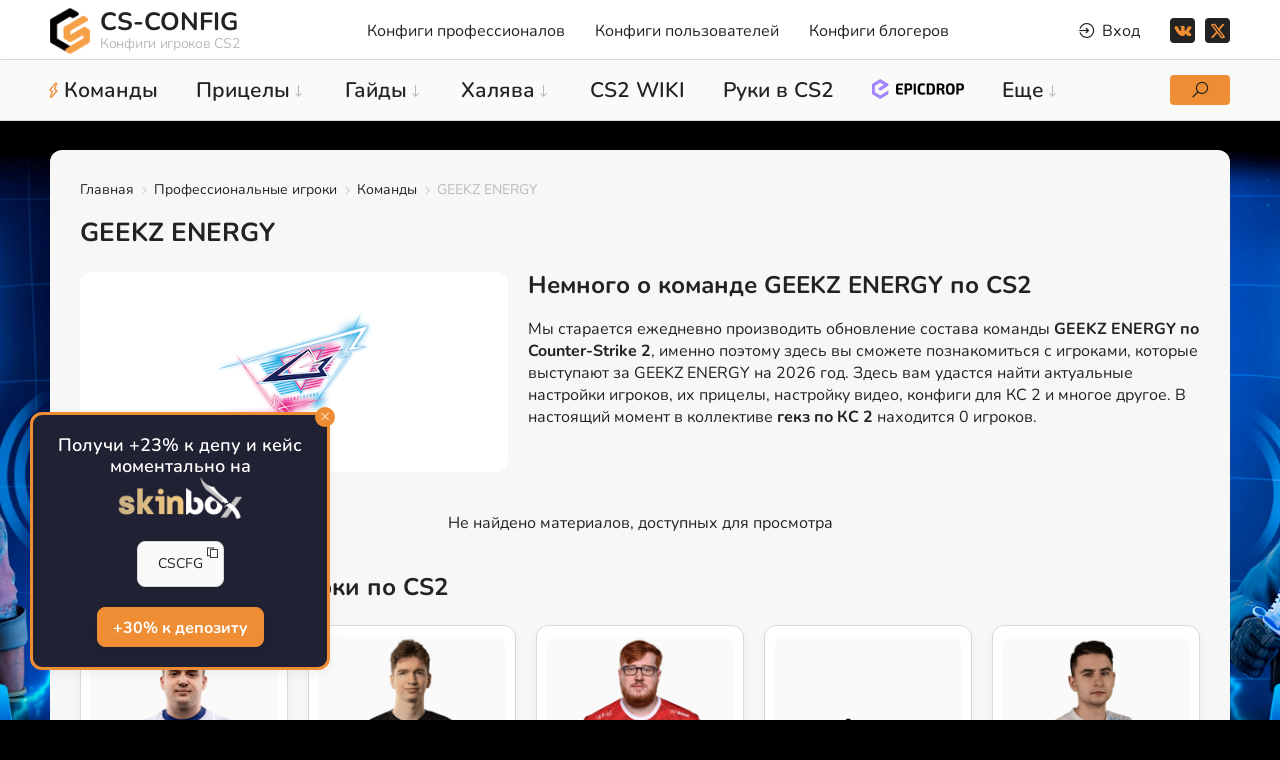

--- FILE ---
content_type: text/html; charset=UTF-8
request_url: https://cs-config.ru/geekz-csgo
body_size: 43055
content:
<!DOCTYPE html>
<html lang="ru-RU">
<head>
<meta charset="utf-8">
<meta name="viewport" content="width=device-width, initial-scale=1">
 
 <title>Команда GEEKZ ENERGY по CS 2 - Актуальный состав, настройки игроков, конфиги и прицелы команды гекз КС 2 - GEEKZ ENERGY CFG CS 2 - гекз КФГ КС 2</title>
 
 <meta name="keywords" content="GEEKZ cs go, гекз кс го, состав, cfg, config, csgo, кфг, конфиги, про, pro, настройки, прицелы"/>
 <meta name="description" content="Здесь собраны настройки команды GEEKZ по CS:GO, также на странице предоставлен актуальный состав. Настройки игроков гекз, можно скачать совершенно бесплатно - Страница  с конфигами CS2"/>

 <meta property="og:site_name" content="CS-CONFIG.ru - Конфиги и прицелы PRO игроков, ютуберов и стримеров по CS2"/>
 <meta property="og:title" content="Команда GEEKZ ENERGY по CS 2 - Актуальный состав, настройки игроков, конфиги и прицелы команды гекз КС 2 - Конфиги про игроков - Конфиги pro cs2 - Настройки игроков - Актуальный состав - cfg cs2 - settings - Конфиги pro cs2 - Конфиги про - кфг кс2 про - cfg cs2 pro - кс2, кфг кс2 про - cfg pro cs2 - гекз кс2 кфг - прицелы GEEKZ ENERGY - кфг гекз кс2"/>
 <meta property="og:description" content="Здесь собраны настройки команды GEEKZ по CS:GO, также на странице предоставлен актуальный состав. Настройки игроков гекз, можно скачать совершенно бесплатно - Страница  с конфигами CS2"/>
 <meta property="og:type" content="website"/>
 <meta property="og:url" content="https://cs-config.ru/geekz-csgo"/>
 <meta property="og:image" content="https://cs-config.ru/_ld/4/c493.png">

<script>
var _ucoz_uriId = 'ldCat493',
_ucoz_pageId = 'category',
_ucoz_moduleId = 'load',
_ucoz_date = '16 Января 2026';
</script> 




<link rel="stylesheet" href="/_st/my.css?v=20260113_191353"/>
<link rel="icon" href="/favicon.svg" type="image/svg+xml">
<link rel="canonical" href="https://cs-config.ru/geekz-csgo"/>





	<link rel="stylesheet" href="/.s/src/base.min.css"/>
	<link rel="stylesheet" href="/.s/src/layer7.min.css"/>

	<script src="/.s/src/jquery-3.6.0.min.js"></script>
	
	<script src="/.s/src/uwnd.min.js"></script>
	<link rel="stylesheet" href="/.s/src/social.css"/>
	<script src="/.s/src/filters.js"></script>
	<script>
/* --- UCOZ-JS-DATA --- */
window.uCoz = {"country":"US","language":"ru","module":"load","ssid":"174340644324475227127","uLightboxType":1,"sign":{"5255":"Помощник"},"layerType":7,"site":{"id":"8csgosettings","domain":"cs-config.ru","host":"csgosettings.do.am"}};
/* --- UCOZ-JS-CODE --- */

		function _bldCont1(a, b) {
			window._bldCont && _bldCont(b);
			!window._bldCont && (IMGS = window['allEntImgs' + a]) && window.open(IMGS[0][0]);
		}
 function uSocialLogin(t) {
			var params = {"telegram":{"width":0,"height":0}};
			var ref = escape(location.protocol + '//' + ('cs-config.ru' || location.hostname) + location.pathname + ((location.hash ? ( location.search ? location.search + '&' : '?' ) + 'rnd=' + Date.now() + location.hash : ( location.search || '' ))));
			window.open('/'+t+'?ref='+ref,'conwin','width='+params[t].width+',height='+params[t].height+',status=1,resizable=1,left='+parseInt((screen.availWidth/2)-(params[t].width/2))+',top='+parseInt((screen.availHeight/2)-(params[t].height/2)-20)+'screenX='+parseInt((screen.availWidth/2)-(params[t].width/2))+',screenY='+parseInt((screen.availHeight/2)-(params[t].height/2)-20));
			return false;
		}
		function TelegramAuth(user){
			user['a'] = 9; user['m'] = 'telegram';
			_uPostForm('', {type: 'POST', url: '/index/sub', data: user});
		}
function loginPopupForm(params = {}) { new _uWnd('LF', ' ', -250, -100, { closeonesc:1, resize:1 }, { url:'/index/40' + (params.urlParams ? '?'+params.urlParams : '') }) }
/* --- UCOZ-JS-END --- */
</script>

	<style>.UhideBlock{display:none; }</style>
</head>

<body class="body load load-category"> 

<!--U1AHEADER1Z--><header id="header" class="header">
<div class="header-top">
 <div class="cnt clr">
 <a href="/" class="logo">
 <img src="/img/logo-b.png" alt="CS-CONFIG - Конфиги и прицелы CS2 про игроков">
 <span class="logo-name">CS-CONFIG</span>
 <span class="logo-slogan">Конфиги игроков CS2</span>
 </a><!--logo-->
 
 <div id="uNMenuDiv1" class="uMenuV"><ul class="uMenuRoot">
<li><a href="/pro-settings-cs2"><span>Конфиги профессионалов</span></a></li>
<li><a href="/user-settings"><span>Конфиги пользователей</span></a></li>
<li><a href="/streamer-cfg-cs2"><span>Конфиги блогеров</span></a></li></ul></div>
 
 <div class="account">
 <span class="account-btn"><i class="las la-sign-in-alt"></i> <span>Вход</span> </span>
 <div class="account-content">
 
 <div id="login" class="account-form">
 <div class="account-ttl title-4">
 Вы не авторизированы
 <a href="/index/3">Регистрация на сайте</a>
 </div>
 
		<script>
		sendFrm549736 = function( form, data = {} ) {
			var o   = $('#frmLg549736')[0];
			var pos = _uGetOffset(o);
			var o2  = $('#blk549736')[0];
			document.body.insertBefore(o2, document.body.firstChild);
			$(o2).css({top:(pos['top'])+'px',left:(pos['left'])+'px',width:o.offsetWidth+'px',height:o.offsetHeight+'px',display:''}).html('<div align="left" style="padding:5px;"><div class="myWinLoad"></div></div>');
			_uPostForm(form, { type:'POST', url:'/index/sub/', data, error:function() {
				$('#blk549736').html('<div align="left" style="padding:10px;"><div class="myWinLoadSF" title="Невозможно выполнить запрос, попробуйте позже"></div></div>');
				_uWnd.alert('<div class="myWinError">Невозможно выполнить запрос, попробуйте позже</div>', '', {w:250, h:90, tm:3000, pad:'15px'} );
				setTimeout("$('#blk549736').css('display', 'none');", '1500');
			}});
			return false
		}
		
		</script>

		<div id="blk549736" style="border:1px solid #CCCCCC;position:absolute;z-index:82;background:url('/.s/img/fr/g.gif');display:none;"></div>

		<form id="frmLg549736" class="login-form local-auth" action="/index/sub/" method="post" onsubmit="return sendFrm549736(this)" data-submitter="sendFrm549736">
			
<div class="account-info">

<input class="loginField" type="text" name="user" value="" size="20" style="width:100%;" maxlength="50" placeholder="Логин"/>
<input class="loginField" type="password" name="password" size="20" style="width:100%" maxlength="32" placeholder="Пароль"/>
<div><!-- <captcha_block_html> -->
		<label id="captcha-block-local-auth" class="captcha-block" for="captcha-answer-local-auth" style="display:none;">
			<!-- <captcha_answer_html> -->
			<input id="captcha-answer-local-auth" class="captcha-answer u-input ui-text uf-text uf-captcha" name="captcha" type="text" placeholder="Ответ" autocomplete="off">
			<!-- </captcha_answer_html> -->
			<!-- <captcha_renew_html> -->
			<img class="captcha-renew local-auth" src="/.s/img/ma/refresh.gif" title="Обновить код безопасности">
			<!-- </captcha_renew_html> -->
			<!-- <captcha_question_html> -->
			<input id="captcha-skey-local-auth" type="hidden" name="skey" value="1769751791">
			<img class="captcha-question local-auth" src="/secure/?f=local-auth&skey=1769751791" title="Обновить код безопасности" title="Обновить код безопасности">
			<!-- <captcha_script_html> -->
			<script type="text/javascript">
				function initClick() {
					$(' .captcha-question.local-auth,  .captcha-renew.local-auth').on('click', function(event) {
						var PARENT = $(this).parent().parent();
						$('img[src^="/secure/"]', PARENT).prop('src', '/secure/?f=local-auth&skey=1769751791&rand=' + Date.now());
						$('input[name=captcha]', PARENT).val('').focus();
					});
				}

				if (window.jQuery) {
					$(initClick);
				} else {
					// В новой ПУ jQuery находится в бандле, который подгружается в конце body
					// и недоступен в данный момент
					document.addEventListener('DOMContentLoaded', initClick);
				}
			</script>
			<!-- </captcha_script_html> -->
			<!-- </captcha_question_html> -->
		</label>
		<!-- </captcha_block_html> -->
	</div>
<div class="account-info-rem">
<input id="remcategory" type="checkbox" name="rem" value="1" checked="checked"/><label for="remcategory">запомнить</label>

</div>

<div><input class="loginButton" name="sbm" type="submit" value="Вход"/></div>

<div class="account-info-small"><a href="javascript:;" rel="nofollow" onclick="new _uWnd('Prm','Напоминание пароля',300,130,{ closeonesc:1 },{url:'/index/5'});return false;">Забыл пароль</a> | <a href="/index/3">Регистрация</a></div>
</div>

			<input type="hidden" name="a" value="2"/>
			<input type="hidden" name="ajax" value="1"/>
			<input type="hidden" name="rnd" value="736"/>
			
			<div class="social-label">или</div><div class="auth-social-list"><a href="javascript:;" onclick="return TWidgetLogin.auth();" id="tgauth" data-onauth="TelegramAuth(user)" data-social="telegram" class="login-with telegram" title="Войти через Telegram" rel="nofollow"><i></i></a>  <script src="/.s/src/telegram/auth.js"></script>
				<script>TWidgetLogin.init('widget_login', 8222604952, {"origin":"https:\/\/cs-config.ru","embed":1}, false, "ru");</script></div>
		</form>
 </div> 
  
 </div>
 </div><!--account-->
 
 <div class="social header-social">
 <a href="https://vk.com/cs_config_ru" class="soc-vk" rel="nofollow" target="blank"><img src="/img/vk.png" alt="VK"></a>
 <a href="https://twitter.com/csgosettings_ru" class="soc-twitter" rel="nofollow" target="blank"><img src="/images/icon/x-twitter.svg" alt="X"></a>
 </div><!--social-->
 
 <div class="search-btn mobile" title="Открыть поиск"><i class="las la-search"></i></div>
 <div class="menu-btn"><i class="las la-bars"></i><span>Меню</span></div>
 
 </div>
</div><!--header-top-->
 
<div class="header-bottom">
 <div class="cnt clr">
 <div id="uNMenuDiv2" class="uMenuV"><ul class="uMenuRoot">
<li><a class="comand-btn " href="javascript:;"><span>Команды</span></a></li>
<li class="uWithSubmenu"><a href="/crosshair-cs2"><span>Прицелы</span></a><ul>
<li><a href="/crosshair-pro-igrokov"><span>Прицелы PRO игроков</span></a></li>
<li><a href="/crosshair-strimerov-i-yutuberov"><span>Прицелы блогеров</span></a></li>
<li><a href="/fpl-players"><span>Прицелы FPL игроков</span></a></li>
<li><a href="/crosshair-cs2/0-1-4-0-16"><span>ТОП прицелы CS2</span></a></li>
<li><a href="/players-fpl-cs2-europe"><span>FPL CS2 Europe</span></a></li>
<li><a href="/players-fpl-cs2-north-america"><span>FPL CS2 North America</span></a></li>
<li><a href="/players-fpl-cs2-south-america"><span>FPL CS2 South America</span></a></li>
<li><a href="/players-fpl-cs2-mena"><span>FPL CS2 MENA</span></a></li></ul></li>
<li class="uWithSubmenu"><a href="/guides"><span>Гайды</span></a><ul>
<li><a href="/guides/counter-strike-2"><span>Counter-Strike 2</span></a></li>
<li><a href="/guides/settings"><span>Настройки</span></a></li>
<li><a href="/guides/tutorial"><span>Руководство</span></a></li>
<li><a href="/guides/training"><span>Тренировки</span></a></li>
<li><a href="/mirage-instant-window-smokes"><span>Инста смоки на de_mirage</span></a></li></ul></li>
<li class="uWithSubmenu"><a href="/free-best-skins-cs2"><span>Халява</span></a><ul>
<li><a href="/case-csgo"><span>Кейсы</span></a></li>
<li><a href="/crash-csgo"><span>Краш</span></a></li>
<li><a href="/mini-igry-csgo"><span>Мини игры</span></a></li>
<li><a href="/sell-csgo-skins"><span>Продажа скинов</span></a></li>
<li><a href="/rating"><span>Рейтинг сайтов CS 2</span></a></li></ul></li>
<li><a class="wiki-btn " href="javascript:;"><span>CS2 WIKI</span></a></li>
<li><a href="/viewmodel-cs2"><span>Руки в CS2</span></a></li>
<li class="uWithSubmenu"><a href="javascript:;"><span>Еще</span></a><ul>
<li><a href="/magazin-cs2#!digiseller/detail/4073054"><span>NEW CFG</span></a></li>
<li><a href="/news-counter-strike-2"><span>Новости</span></a></li>
<li><a href="/teams/0-1-3-0-16"><span>Лучшие CFG</span></a></li>
<li><a href="https://cs-config.ru/download-cs"><span>Скачать CS</span></a></li>
<li><a href="/cs2-wiki"><span>CS2 WIKI</span></a></li>
<li><a href="/tournaments-cs"><span>Турниры</span></a></li>
<li><a href="/fpl-players"><span>FPL CS2</span></a></li>
<li><a href="/no-team-cs2"><span>Игроки без команды</span></a></li></ul></li></ul></div>
 
<div class="gift"></div> 

 <div class="search-btn" title="Открыть поиск"><i class="las la-search"></i></div>
 <div class="search">
 <div class="search-close close"><span>Закрыть</span><i class="las la-times"></i></div>
 <form action="/search/">
 <input type="submit" class="search_submit" name="sfSbm" value="&#xf002">
 <input class="search_text" name="q" placeholder="Поиск..." autocomplete="off">
 </form>
 </div><!--search-->
 </div>
</div><!--header-bottom-->
 
</header><!--/U1AHEADER1Z-->

<div class="wrapper">

<div class="cnt">


<div class="path">
<a href="/">Главная</a>


<i class="las la-angle-right"></i>
<a href="/pro-settings-cs2">Профессиональные игроки</a>



<i class="las la-angle-right"></i>
<a href="/teams/">Команды</a>


<i class="las la-angle-right"></i>
<span class="team-name">GEEKZ ENERGY</span>
</div><!--path-->
  
<div class="title-settings">

<h1 class="title-1">GEEKZ ENERGY</h1>







</div>




<!--U1CLEFTER1Z-->


<div class="descr-cat">
<div class="descr-img"><img class="command-img" src="/_ld/4/c493.png"></div>
<div class="descr-cat-text">
<h2 class="title-2 cat-team-title">Немного о команде GEEKZ ENERGY по CS2</h2>
Мы старается ежедневно производить обновление состава команды <strong>GEEKZ ENERGY по Counter-Strike 2</strong>, именно поэтому здесь вы сможете познакомиться с игроками, которые выступают за GEEKZ ENERGY на 2026 год. Здесь вам удастся найти актуальные настройки игроков, их прицелы, настройку видео, конфиги для КС 2 и многое другое. В настоящий момент в коллективе <strong>гекз по КС 2</strong> находится 0 игроков.
</div>
</div>














































































































<!--/U1CLEFTER1Z-->


<div align="center" class="noEntry">Не найдено материалов, доступных для просмотра</div>



 <!--Баннер-верх-->

<!--/Баннер-верх-->
 

<div class="section main-popular">
 <div class="title-settings">
 <h2 class="title-2">Случайные PRO игроки по CS2</h2>
 </div>
 <div class="popular-content">
 <a href="https://cs-config.ru/azizz-cfg-csgo" title="Настройки azizz" class="player">  <span class="player-images"><img src="/_ld/7/36803366.png"></span>  <span class="player-title">azizz</span> </a><a href="https://cs-config.ru/sidney-cfg-csgo" title="Настройки Sidney" class="player">  <span class="player-images"><img src="/_ld/8/69227093.png"></span>  <span class="player-title">Sidney</span> </a><a href="https://cs-config.ru/thomas-cfg-csgo" title="Настройки Thomas" class="player">  <span class="player-images"><img src="/_ld/6/34386082.png"></span>  <span class="player-title">Thomas</span> </a><a href="https://cs-config.ru/jason-cfg-csgo" title="Настройки Jason" class="player">  <span class="player-images"><img src="/_ld/18/07086432.png"></span>  <span class="player-title">Jason</span> </a><a href="https://cs-config.ru/rafftu-cfg-csgo" title="Настройки rafftu" class="player">  <span class="player-images"><img src="/_ld/9/70166656.png"></span>  <span class="player-title">rafftu</span> </a><a href="https://cs-config.ru/sakova-cfg-csgo" title="Настройки sakova" class="player">  <span class="player-images"><img src="/_ld/7/34622748.png"></span>  <span class="player-title">sakova</span> </a><a href="https://cs-config.ru/hoody-cfg-csgo" title="Настройки hoody" class="player">  <span class="player-images"><img src="/_ld/1/59035799.png"></span>  <span class="player-title">hoody</span> </a><a href="https://cs-config.ru/f0rest-cfg-csgo" title="Настройки f0rest" class="player">  <span class="player-images"><img src="/_ld/2/99265483.png"></span>  <span class="player-title">f0rest</span> </a><a href="https://cs-config.ru/ayben-cfg-csgo" title="Настройки ayben" class="player">  <span class="player-images"><img src="/_ld/18/91900794.png"></span>  <span class="player-title">ayben</span> </a><a href="https://cs-config.ru/lub-cfg-csgo" title="Настройки lub" class="player">  <span class="player-images"><img src="/_ld/20/19115857.png"></span>  <span class="player-title">lub</span> </a>
 </div>
 </div><!--main-popular-->


<!--Баннер-низ-->

<!--/Баннер-низ--> 













</div><!--content-->

</div><!--cnt-->

</div><!--wrapper-->

<!--U1BFOOTER1Z--><footer id="footer" class="footer">

<div class="footer-top">
<div class="cnt ">

<div class="footer-block">
<div class="footer-title">Конфигурации</div> 
<ul>
 <li><a href="/pro-settings-cs2" title="CFG про игроков CS2"><span>Конфиги профессионалов</span></a></li>
 <li><a href="/user-settings" title="CFG пользователей CS2"><span>Конфиги пользователей</span></a></li>
 <li><a href="/streamer-cfg-cs2" title="CFG стримеров и ютуберов"><span>Конфиги блогеров</span></a></li>
</ul>
<div class="footer-title">Гайды</div> 
<ul>
 <li><a href="/guides/counter-strike-2" title="Гайды кс 2"><span>Counter-Strike 2</span></a></li>
 <li><a href="/guides/settings" title="Лучшие настройки для CS"><span>Настройки</span></a></li>
 <li><a href="/guides/tutorial" title="Лучшие решения в CS"><span>Руководство</span></a></li>
 <li><a href="/guides/training" title="Тактики игры в CS"><span>Тактики</span></a></li>
 <li><a href="/config-dlya-trenirovki-csgo" title="Конфиг для тренировки гранат в кс2">Конфиг для тренировок в CS</a></li>
 <li><a href="/kak-sokhranit-config-v-csgo" title="Сохранить свой конфиг КС 2">Как сохранить свой конфиг CS</a></li>
 <li><a href="/mirage-instant-window-smokes" title="Раскид инста смоков на мираже в КС 2">Инста смоки на карте de_mirage в CS2</a></li>
 <li><a href="/guides/counter-strike-2/novyj-rabochij-bind-dlja-jumpthrow-v-cs-2" title="Сделать бросок гранаты в прыжке">Рабочий бинд на Jumpthrow</a></li>
 <li><a href="/kak-ubrat-krov-i-sledy-pul-v-csgo-komandy-i-bindy" title="Бинд на отчистку карты от крови и следов пуль в CS">Убираем кровь и следы пуль в CS</a></li>
</ul>
</div><!--footer-block-->

<div class="footer-block">
<div class="footer-title">Халява CS2</div> 
<ul>
<li><a href="/sell-csgo-skins">Продажа скинов</a></li>
<li><a href="/ruletki-tri-tsveta-csgo">Рулетки три цвета</a></li>
<li><a href="/ruletki-chetyre-tsveta-csgo">Рулетки четыре цвета</a></li>
<li><a href="/jackpot-ruletka-csgo">Джекпот (Рулетки)</a></li>
<li><a href="/crash-csgo">Краш</a></li>
<li><a href="/contracts-csgo">Контракты</a></li>
<li><a href="/mini-igry-csgo">Мини игры</a></li>
<li><a href="/kraft-upgrade-csgo">Крафт (Апгрейд)</a></li>
<li><a href="/case-csgo">Кейсы</a></li>
<li><a href="/obmenniki">Обменники</a></li>
<li><a href="/match-betting">Ставки на матчи</a></li>
</ul>
</div><!--footer-block-->

<div class="footer-block">
<div class="footer-title">Прицелы</div> 
<ul>
 <li><a href="/crosshair" title="Прицелы кс го">Прицелы CS2</a></li>
 <li><a href="/pricely-pro-igrokov-cs2" title="Лучшие прицелы КС 2">Прицелы ПРО игроков CS2</a></li> 
 <li><a href="/crosshair-generator-cs2" title="Создать собственный прицел"><span>Генератор прицела CS2</span></a></li>
 <li><a href="/pricel-s1mple-csgo" title="Прицел игрока симпла КС 2">Прицел симпла</a></li>
 <li><a href="/pricel-poka-csgo" title="Прицел стримера пока КС 2">Прицел поки</a></li>
 <li><a href="/pricel-xantares-csgo" title="Прицел хантариса КС 2">Прицел ксантариса</a></li>
 <li><a href="/pricel-m0nesy-csgo" title="Прицел монеси КС 2">Прицел монеси</a></li>
 <li><a href="/pricel-dosia-csgo" title="Прицел доси КС 2">Прицел доси</a></li>
 <li><a href="/pricel-marmok-csgo" title="Прицел мармока КС 2">Прицел мармока</a></li>
 <li><a href="/pricel-b1t-csgo" title="Прицел бита КС 2">Прицел бит</a></li>
 <li><a href="/pricel-zywoo-csgo" title="Прицел зайву КС 2">Прицел зайву</a></li>
 <li><a href="/pricely-pro-igrokov-csgo" title="Сборка прицелов про игроков">Прицелы PRO игроков</a></li> 
</ul>
</div><!--footer-block-->

<div class="footer-block footer-block-social">
<ul class="link-big">
<li><a class="comand-btn " href="javascript:;"><span>Команды</span></a></li>
<li><a href="/news-counter-strike-2" title="Новости CS">Новости</a></li>
<li><a href="/tournaments-cs" title="Турниры CS">Турниры</a></li>
<li><a href="/viewmodel-cs2" title="Настройки рук КС 2">Настройки рук в CS2</a></li>
<li><a href="/cs2-wiki" title="Все скины КС 2">CS2 WIKI</a></li>
<li><a href="/download-cs" title="Скачать КС 1.6, КС 2, КС ГО и КС Соурс">Скачать CS</a></li>
<li><a href="/fpl-players" title="Фпл игроки кс 2">FPL игроки CS2</a></li>
<li><a href="/files/0-1-3-0-16" title="Топовые конфиги КС 2">Лучшие CFG по загрузкам</a></li>
<li><a href="/config" title="Конфиги игроков">Конфиги про игроков</a></li>
<li><a href="/cfg" title="Конфиги блогеров">Кфг блогеров и про</a></li>
<li><a href="/faq" title="Простые ответы на сложные вопросы FAQ">FAQ Вопрос/Ответ</a></li>
<li><a href="/rating/" title="Рейтинг сайтов КС 2">Рейтинг сайтов</a></li>
<li><a href="/magazin-cs2#!digiseller/detail/4073054" title="Купить приватный кфг"><span>Приватный конфиг CS2</span></a></li>
<li><a href="/besplatnyj-onlajn-cs-go" title="Играть в кс го онлайн"><span>Играть в CS:GO онлайн</span></a></li>
<li><a href="/besplatnye-skiny-cs-2-cs-go-sajty-s-khaljavoj-i-bez-depozita" title="Актуальные сайты с бесплатными скинами КС 2">Бесплатные скины CS 2</a></li>
<li><a href="https://cs2promo.top" target="_blank" title="Халява КС 2">Топ сайтов с халявой КС 2</a></li>
<li><a href="/o-proekte" title="О проекте CS-CONFIG">О проекте</a></li>
</ul>
 
 <div class="social footer-social">
 <a href="https://vk.com/cs_config_ru" class="soc-vk" rel="nofollow" target="blank"><img src="/img/vk.png" alt="VK"></a>
 <a href="https://twitter.com/csgosettings_ru" class="soc-twitter" rel="nofollow" target="blank"><img src="/images/icon/x-twitter.svg" alt="X"></a>
 <a href="https://www.facebook.com/csgosettings" class="soc-facebook" rel="nofollow" target="blank"><i class="lab la-facebook-f"></i></a>
 </div><!--social-->
 
</div><!--footer-block-->
 
</div> 
</div>
 
<div class="footer-bottom">
<div class="cnt ">
 
<div class="footer-bottom-logo">
 <a href="/" class="logo">
 <img src="/img/logo-b.png" alt="CS-CONFIG - Конфиги и прицелы CS2 про игроков">
 <span class="logo-name">CS-CONFIG</span>
 <span class="logo-slogan">Конфиги игроков CS2</span>
 </a><!--logo-->
 
 <div> CS-CONFIG.ru © 2020-2026 г. 
<!-- Yandex.Metrika counter -->
<script type="text/javascript">
    (function(m,e,t,r,i,k,a){
        m[i]=m[i]||function(){(m[i].a=m[i].a||[]).push(arguments)};
        m[i].l=1*new Date();
        k=e.createElement(t),a=e.getElementsByTagName(t)[0],k.async=1,k.src=r,a.parentNode.insertBefore(k,a)
    })(window, document,'script','//mc.yandex.ru/metrika/tag.js', 'ym');

    ym(57349771, 'init', {accurateTrackBounce:true, trackLinks:true, clickmap:true, params: {__ym: {isFromApi: 'yesIsFromApi'}}});
</script>
<noscript><div><img src="https://mc.yandex.ru/watch/57349771" style="position:absolute; left:-9999px;" alt=""/></div></noscript>
<!-- /Yandex.Metrika counter -->


</div>
 <a class="footer-polyce" href="javascript:;" data-fancybox="" data-type="ajax" data-src="/index/policy">Политика конфиденциальности</a>
</div> 
 
<div class="footer-block">
 <div class="footer-title">
 РЕКЛАМА НА САЙТЕ
 </div> 
 <a href="/ads" target="blank">Все доступные варианты размещения</a>
 <a class="footer-polyce" href="javascript:;" data-fancybox="" data-type="ajax" data-src="/index/agreement">Согласие на обработку данных</a>
</div> 
 
<div class="footer-block footer-block-big">
 <div class="footer-title">О CS-CONFIG.RU</div> 
 CFG pro CS 2 - именно это мы и размещаем на нашем проекте, иными словами мы предоставляем пользователям актуальные <strong>конфиги про игроков кс2</strong>. 
 Также вы сможете самостоятельно поделиться своими настройками с другими пользователями
 <span class="razrab">Разработка сайта <a href="https://webzapusk.ru" target="_blank" rel="nofollow">WebZapusk.ru</a></span>
</div> 
 
</div> 
</div><!--footer-bottom-->

</div>
</div>

</footer>


<div class="cookie-notice-wrap">
<div id="cookie_promo_1" class="cookie_notice" style="display: none;">
<div class="cookie_notice_title">Получи +23% к депу и кейс моментально на</div>
<img src="/_bl/0/12447532.png">
<br>
<div class="cookie_notice-code code-console-btn" onclick="copytext('.code-202611623');" title="Скопировать код">
<i class="las la-copy"></i>
<div class="code-console code-202611623">CSCFG</div>
</div>
<a class="cookie_btn_new btn small" id="cookie_close_new" href="https://skinbox.club/" target="_blank" rel="nofollow">+30% к депозиту</a>
<a class="cookie_btn_close" id="cookie_close_1" href="#close"><i class="las la-times"></i></a>
</div>
<script>
$(document).ready(function() {

if (!$.cookie('promowindow_1')) { //Проверка
setTimeout(function(){
$('#cookie_promo_1').fadeIn(500);
}, 2000);
}
//$('#cookie_close_1').on('click', function(){
//$('#cookie_promo_1').fadeOut(500);
//}); //Кнопка закрытия

$('#cookie_close_1').on('click', function(){
$('#cookie_promo_1').fadeOut(500);
$.cookie('promowindow_1', true, {
expires: 1,
path: '/'
});
}); //Кнопка закрытия + куки

});
</script>

<div class="noEntries"></div> <!--Последние промокоды-->
</div>
</div>







<script type="text/javascript">
$('.header-bottom .uMenuRoot > li:nth-child(6)').after('<li class="menu-img-linkts"><a href="https://goepic.link/settings" rel="nofollow" target="_blank" title="Бонус к депозиту +15% и бесплатная операция"><img src="/images/icon/epic.webp"></a></li>');
</script>



<script>
document.addEventListener("DOMContentLoaded", function() {
 const skinItems = document.querySelectorAll('.skin-price-sum');

 skinItems.forEach(item => {
 // Удаляем лишние запятые в начале и в конце, затем разбиваем строку в массив
 const prices = item.dataset.prices.replace(/^,|,$/g, '') // Убираем лишние запятые в начале/конце
 .split(',')
 .map(price => parseFloat(price.trim())) // Преобразуем в числа
 .filter(price => !isNaN(price)); // Исключаем некорректные значения

 if (prices.length > 0) {
 const minPrice = Math.min(...prices);
 const maxPrice = Math.max(...prices);

 const minElement = item.querySelector('.skin-price-min');
 const maxElement = item.querySelector('.skin-price-max');

 if (minElement) minElement.textContent = minPrice;
 if (maxElement) maxElement.textContent = maxPrice;
 }
 });
});

// Добавляем класс "one", если цена одна
document.querySelectorAll('.skin-item-price-sum').forEach(function(item) {
 if (!item.querySelector('.skin-item-price-max')) {
 item.classList.add('skin-price-one');
 }
});
</script>

<script type="text/javascript">$('a.rel').attr("rel", "nofollow");</script><!--/U1BFOOTER1Z-->

<!--U1SCRIPTS1Z--><!-- фон -->

<a href="https://dolphin.win/" title="+15% к пополнению CONFIG" rel="nofollow" target="_blank" id="branding_link" class="bg-link"></a>
<div class="bg-b">
<div class="bg-l" style="background-image: url(/images/dol_r.webp)"></div>
<div class="bg-r" style="background-image: url(/images/dol_l.webp)"></div>
</div>






<!-- /фон -->



<!-- scripts -->
<link rel="stylesheet" href="/css/line-awesome.min.css">
<link type="text/css" rel="stylesheet" href="/css/jquery.fancybox.min.css"/>
<link rel="stylesheet" href="/css/swiper-bundle.min.css"/>
<script src="/js/searchFast.js"></script>
<script src="/js/jquery.fancybox.min.js"></script>
<script src="/js/swiper-bundle.min.js"></script>
<script src="/js/scripts.js?v=27"></script> 
 


<script src="/js/hint.js"></script>




<!-- Меню команд -->
<div class="command-menu">
<div class="cnt">
 <div class="command-close close"><span>Закрыть</span><i class="las la-times"></i></div>
 <table align="center" border="0" cellspacing="0" cellpadding="0" width="100%" class="catsTableI"><tr><td style="width:100%" class="catsTdI" id="cid3" valign="top"><a href="/no-team-cs2" class="team-menu-item" "> <div class="team-item-img command-img3"><img src="/img/no-foto.png"></div> <div class="team-item-title">Без команды</div> </a></td></tr><tr><td style="width:100%" class="catsTdI" id="cid8" valign="top"><a href="/team-vitality-csgo" class="team-menu-item" "> <div class="team-item-img command-img8"><img class="command-img" src="https://cs-config.ru/_ld/0/c8.png"></div> <div class="team-item-title">Vitality</div> </a></td></tr><tr><td style="width:100%" class="catsTdI" id="cid23" valign="top"><a href="/furia-esports-csgo" class="team-menu-item" "> <div class="team-item-img command-img23"><img class="command-img" src="https://cs-config.ru/_ld/0/c23.png"></div> <div class="team-item-title">FURIA</div> </a></td></tr><tr><td style="width:100%" class="catsTdI" id="cid309" valign="top"><a href="/falcons-csgo" class="team-menu-item" "> <div class="team-item-img command-img309"><img class="command-img" src="https://cs-config.ru/_ld/3/c309.png"></div> <div class="team-item-title">Falcons</div> </a></td></tr><tr><td style="width:100%" class="catsTdI" id="cid300" valign="top"><a href="/the-mongolz-csgo" class="team-menu-item" "> <div class="team-item-img command-img300"><img class="command-img" src="https://cs-config.ru/_ld/3/c300.png"></div> <div class="team-item-title">The Mongolz</div> </a></td></tr><tr><td style="width:100%" class="catsTdI" id="cid5" valign="top"><a href="/mousesports-csgo" class="team-menu-item" "> <div class="team-item-img command-img5"><img class="command-img" src="https://cs-config.ru/_ld/0/c5.png"></div> <div class="team-item-title">MOUZ</div> </a></td></tr><tr><td style="width:100%" class="catsTdI" id="cid32" valign="top"><a href="/team-spirit-csgo" class="team-menu-item" "> <div class="team-item-img command-img32"><img class="command-img" src="https://cs-config.ru/_ld/0/c32.png"></div> <div class="team-item-title">Team Spirit</div> </a></td></tr><tr><td style="width:100%" class="catsTdI" id="cid404" valign="top"><a href="/aurora-csgo" class="team-menu-item" "> <div class="team-item-img command-img404"><img class="command-img" src="https://cs-config.ru/_ld/4/c404.png"></div> <div class="team-item-title">Aurora</div> </a></td></tr><tr><td style="width:100%" class="catsTdI" id="cid12" valign="top"><a href="/natus-vincere-csgo" class="team-menu-item" "> <div class="team-item-img command-img12"><img class="command-img" src="https://cs-config.ru/_ld/0/c12.png"></div> <div class="team-item-title">Natus Vincere</div> </a></td></tr><tr><td style="width:100%" class="catsTdI" id="cid13" valign="top"><a href="/g2-esports-csgo" class="team-menu-item" "> <div class="team-item-img command-img13"><img class="command-img" src="https://cs-config.ru/_ld/0/c13.png"></div> <div class="team-item-title">G2 Esports</div> </a></td></tr><tr><td style="width:100%" class="catsTdI" id="cid579" valign="top"><a href="/3dmax" class="team-menu-item" "> <div class="team-item-img command-img579"><img class="command-img" src="https://cs-config.ru/_ld/5/c579.png"></div> <div class="team-item-title">3DMAX</div> </a></td></tr><tr><td style="width:100%" class="catsTdI" id="cid11" valign="top"><a href="/faze-clan-csgo" class="team-menu-item" "> <div class="team-item-img command-img11"><img class="command-img" src="https://cs-config.ru/_ld/0/c11.png"></div> <div class="team-item-title">FaZe Clan</div> </a></td></tr><tr><td style="width:100%" class="catsTdI" id="cid6" valign="top"><a href="/team-liquid-csgo" class="team-menu-item" "> <div class="team-item-img command-img6"><img class="command-img" src="https://cs-config.ru/_ld/0/c6.png"></div> <div class="team-item-title">Team Liquid</div> </a></td></tr><tr><td style="width:100%" class="catsTdI" id="cid569" valign="top"><a href="/legacy" class="team-menu-item" "> <div class="team-item-img command-img569"><img class="command-img" src="https://cs-config.ru/_ld/5/c569.png"></div> <div class="team-item-title">Legacy</div> </a></td></tr><tr><td style="width:100%" class="catsTdI" id="cid4" valign="top"><a href="/astralis-csgo" class="team-menu-item" "> <div class="team-item-img command-img4"><img class="command-img" src="https://cs-config.ru/_ld/0/c4.png"></div> <div class="team-item-title">Astralis</div> </a></td></tr><tr><td style="width:100%" class="catsTdI" id="cid114" valign="top"><a href="/pain-gaming-csgo" class="team-menu-item" "> <div class="team-item-img command-img114"><img class="command-img" src="https://cs-config.ru/_ld/1/c114.png"></div> <div class="team-item-title">paiN Gaming</div> </a></td></tr><tr><td style="width:100%" class="catsTdI" id="cid145" valign="top"><a href="/gamerlegion-csgo" class="team-menu-item" "> <div class="team-item-img command-img145"><img class="command-img" src="https://cs-config.ru/_ld/1/c145.png"></div> <div class="team-item-title">GamerLegion</div> </a></td></tr><tr><td style="width:100%" class="catsTdI" id="cid17" valign="top"><a href="/heroic-csgo" class="team-menu-item" "> <div class="team-item-img command-img17"><img class="command-img" src="https://cs-config.ru/_ld/0/c17.png"></div> <div class="team-item-title">HEROIC</div> </a></td></tr><tr><td style="width:100%" class="catsTdI" id="cid818" valign="top"><a href="/team-gentle-mates-cs2" class="team-menu-item" "> <div class="team-item-img command-img818"><img class="command-img" src="https://cs-config.ru/_ld/8/c818.png"></div> <div class="team-item-title">Gentle Mates</div> </a></td></tr><tr><td style="width:100%" class="catsTdI" id="cid88" valign="top"><a href="/saw-team-csgo" class="team-menu-item" "> <div class="team-item-img command-img88"><img class="command-img" src="https://cs-config.ru/_ld/0/c88.png"></div> <div class="team-item-title">SAW</div> </a></td></tr><tr><td style="width:100%" class="catsTdI" id="cid167" valign="top"><a href="/b8-csgo" class="team-menu-item" "> <div class="team-item-img command-img167"><img class="command-img" src="https://cs-config.ru/_ld/1/c167.png"></div> <div class="team-item-title">B8</div> </a></td></tr><tr><td style="width:100%" class="catsTdI" id="cid36" valign="top"><a href="/tyloo-csgo" class="team-menu-item" "> <div class="team-item-img command-img36"><img class="command-img" src="https://cs-config.ru/_ld/0/c36.png"></div> <div class="team-item-title">TYLOO</div> </a></td></tr><tr><td style="width:100%" class="catsTdI" id="cid29" valign="top"><a href="/virtuspro-csgo" class="team-menu-item" "> <div class="team-item-img command-img29"><img class="command-img" src="https://cs-config.ru/_ld/0/c29.png"></div> <div class="team-item-title">Virtus.pro</div> </a></td></tr><tr><td style="width:100%" class="catsTdI" id="cid7" valign="top"><a href="/fnatic-csgo" class="team-menu-item" "> <div class="team-item-img command-img7"><img class="command-img" src="https://cs-config.ru/_ld/0/c7.png"></div> <div class="team-item-title">fnatic</div> </a></td></tr><tr><td style="width:100%" class="catsTdI" id="cid540" valign="top"><a href="/m80-csgo" class="team-menu-item" "> <div class="team-item-img command-img540"><img class="command-img" src="https://cs-config.ru/_ld/5/c540.png"></div> <div class="team-item-title">M80</div> </a></td></tr><tr><td style="width:100%" class="catsTdI" id="cid342" valign="top"><a href="/hotu-csgo" class="team-menu-item" "> <div class="team-item-img command-img342"><img class="command-img" src="https://cs-config.ru/_ld/3/c342.png"></div> <div class="team-item-title">HOTU</div> </a></td></tr><tr><td style="width:100%" class="catsTdI" id="cid740" valign="top"><a href="/team-inner-circle-cs2" class="team-menu-item" "> <div class="team-item-img command-img740"><img class="command-img" src="https://cs-config.ru/_ld/7/c740.png"></div> <div class="team-item-title">Inner Circle</div> </a></td></tr><tr><td style="width:100%" class="catsTdI" id="cid14" valign="top"><a href="/ninjas-in-pyjamas-csgo" class="team-menu-item" "> <div class="team-item-img command-img14"><img class="command-img" src="https://cs-config.ru/_ld/0/c14.png"></div> <div class="team-item-title">Ninjas in Pyjamas</div> </a></td></tr><tr><td style="width:100%" class="catsTdI" id="cid774" valign="top"><a href="/team-fut-cs2" class="team-menu-item" "> <div class="team-item-img command-img774"><img class="command-img" src="https://cs-config.ru/_ld/7/c774.png"></div> <div class="team-item-title">FUT</div> </a></td></tr><tr><td style="width:100%" class="catsTdI" id="cid541" valign="top"><a href="/betboom-csgo" class="team-menu-item" "> <div class="team-item-img command-img541"><img class="command-img" src="https://cs-config.ru/_ld/5/c541.png"></div> <div class="team-item-title">BetBoom</div> </a></td></tr><tr><td style="width:100%" class="catsTdI" id="cid571" valign="top"><a href="/passion-ua" class="team-menu-item" "> <div class="team-item-img command-img571"><img class="command-img" src="https://cs-config.ru/_ld/5/c571.png"></div> <div class="team-item-title">Passion UA</div> </a></td></tr><tr><td style="width:100%" class="catsTdI" id="cid205" valign="top"><a href="/lynn-vision-csgo" class="team-menu-item" "> <div class="team-item-img command-img205"><img class="command-img" src="https://cs-config.ru/_ld/2/c205.png"></div> <div class="team-item-title">Lynn Vision</div> </a></td></tr><tr><td style="width:100%" class="catsTdI" id="cid224" valign="top"><a href="/9ine-csgo" class="team-menu-item" "> <div class="team-item-img command-img224"><img class="command-img" src="https://cs-config.ru/_ld/2/c224.png"></div> <div class="team-item-title">9INE</div> </a></td></tr><tr><td style="width:100%" class="catsTdI" id="cid561" valign="top"><a href="/parivision" class="team-menu-item" "> <div class="team-item-img command-img561"><img class="command-img" src="https://cs-config.ru/_ld/5/c561.png"></div> <div class="team-item-title">PARIVISION</div> </a></td></tr><tr><td style="width:100%" class="catsTdI" id="cid623" valign="top"><a href="/flyquest" class="team-menu-item" "> <div class="team-item-img command-img623"><img class="command-img" src="https://cs-config.ru/_ld/6/c623.png"></div> <div class="team-item-title">FlyQuest</div> </a></td></tr><tr><td style="width:100%" class="catsTdI" id="cid18" valign="top"><a href="/mibr-csgo" class="team-menu-item" "> <div class="team-item-img command-img18"><img class="command-img" src="https://cs-config.ru/_ld/0/c18.png"></div> <div class="team-item-title">MIBR</div> </a></td></tr><tr><td style="width:100%" class="catsTdI" id="cid285" valign="top"><a href="/9z-team-csgo" class="team-menu-item" "> <div class="team-item-img command-img285"><img class="command-img" src="https://cs-config.ru/_ld/2/c285.png"></div> <div class="team-item-title">9z Team</div> </a></td></tr><tr><td style="width:100%" class="catsTdI" id="cid15" valign="top"><a href="/ence-csgo" class="team-menu-item" "> <div class="team-item-img command-img15"><img class="command-img" src="https://cs-config.ru/_ld/0/c15.png"></div> <div class="team-item-title">ENCE</div> </a></td></tr><tr><td style="width:100%" class="catsTdI" id="cid244" valign="top"><a href="/ecstatic-csgo" class="team-menu-item" "> <div class="team-item-img command-img244"><img class="command-img" src="https://cs-config.ru/_ld/2/c244.png"></div> <div class="team-item-title">ECSTATIC</div> </a></td></tr><tr><td style="width:100%" class="catsTdI" id="cid825" valign="top"><a href="/team-venom-cs2" class="team-menu-item" "> <div class="team-item-img command-img825"><img class="command-img" src="https://cs-config.ru/_ld/8/c825.png"></div> <div class="team-item-title">Team Venom</div> </a></td></tr><tr><td style="width:100%" class="catsTdI" id="cid168" valign="top"><a href="/imperial-esports-csgo" class="team-menu-item" "> <div class="team-item-img command-img168"><img class="command-img" src="https://cs-config.ru/_ld/1/c168.png"></div> <div class="team-item-title">Imperial Esports</div> </a></td></tr><tr><td style="width:100%" class="catsTdI" id="cid58" valign="top"><a href="/nemiga-gaming-csgo" class="team-menu-item" "> <div class="team-item-img command-img58"><img class="command-img" src="https://cs-config.ru/_ld/0/c58.png"></div> <div class="team-item-title">Nemiga</div> </a></td></tr><tr><td style="width:100%" class="catsTdI" id="cid30" valign="top"><a href="/og-csgo" class="team-menu-item" "> <div class="team-item-img command-img30"><img class="command-img" src="https://cs-config.ru/_ld/0/c30.png"></div> <div class="team-item-title">OG</div> </a></td></tr><tr><td style="width:100%" class="catsTdI" id="cid27" valign="top"><a href="/big-csgo" class="team-menu-item" "> <div class="team-item-img command-img27"><img class="command-img" src="https://cs-config.ru/_ld/0/c27.png"></div> <div class="team-item-title">BIG</div> </a></td></tr><tr><td style="width:100%" class="catsTdI" id="cid400" valign="top"><a href="/fluxo-csgo" class="team-menu-item" "> <div class="team-item-img command-img400"><img class="command-img" src="https://cs-config.ru/_ld/4/c400.png"></div> <div class="team-item-title">Fluxo</div> </a></td></tr><tr><td style="width:100%" class="catsTdI" id="cid582" valign="top"><a href="/nrg" class="team-menu-item" "> <div class="team-item-img command-img582"><img class="command-img" src="https://cs-config.ru/_ld/5/c582.png"></div> <div class="team-item-title">NRG</div> </a></td></tr><tr><td style="width:100%" class="catsTdI" id="cid94" valign="top"><a href="/sinners-csgo" class="team-menu-item" "> <div class="team-item-img command-img94"><img class="command-img" src="https://cs-config.ru/_ld/0/c94.png"></div> <div class="team-item-title">SINNERS</div> </a></td></tr><tr><td style="width:100%" class="catsTdI" id="cid432" valign="top"><a href="/monte-csgo" class="team-menu-item" "> <div class="team-item-img command-img432"><img class="command-img" src="https://cs-config.ru/_ld/4/c432.png"></div> <div class="team-item-title">Monte</div> </a></td></tr><tr><td style="width:100%" class="catsTdI" id="cid179" valign="top"><a href="/sharks-esports-csgo" class="team-menu-item" "> <div class="team-item-img command-img179"><img class="command-img" src="https://cs-config.ru/_ld/1/c179.png"></div> <div class="team-item-title">Sharks Esports</div> </a></td></tr><tr><td style="width:100%" class="catsTdI" id="cid829" valign="top"><a href="/team-basement-boys-cs2" class="team-menu-item" "> <div class="team-item-img command-img829"><img class="command-img" src="https://cs-config.ru/_ld/8/c829.png"></div> <div class="team-item-title">BASEMENT BOYS</div> </a></td></tr><tr><td style="width:100%" class="catsTdI" id="cid620" valign="top"><a href="/ruby" class="team-menu-item" "> <div class="team-item-img command-img620"><img class="command-img" src="https://cs-config.ru/_ld/6/c620.png"></div> <div class="team-item-title">RUBY</div> </a></td></tr><tr><td style="width:100%" class="catsTdI" id="cid163" valign="top"><a href="/sangal-esports-csgo" class="team-menu-item" "> <div class="team-item-img command-img163"><img class="command-img" src="https://cs-config.ru/_ld/1/c163.png"></div> <div class="team-item-title">Sangal Esports</div> </a></td></tr><tr><td style="width:100%" class="catsTdI" id="cid567" valign="top"><a href="/alliance" class="team-menu-item" "> <div class="team-item-img command-img567"><img class="command-img" src="https://cs-config.ru/_ld/5/c567.png"></div> <div class="team-item-title">Alliance</div> </a></td></tr><tr><td style="width:100%" class="catsTdI" id="cid839" valign="top"><a href="/team-tpudcatb-tpu-cfg" class="team-menu-item" "> <div class="team-item-img command-img839"><img class="command-img" src="https://cs-config.ru/_ld/8/c839.png"></div> <div class="team-item-title">TPuDCATb TPu</div> </a></td></tr><tr><td style="width:100%" class="catsTdI" id="cid44" valign="top"><a href="/1win-csgo" class="team-menu-item" "> <div class="team-item-img command-img44"><img class="command-img" src="https://cs-config.ru/_ld/0/c44.png"></div> <div class="team-item-title">1WIN</div> </a></td></tr><tr><td style="width:100%" class="catsTdI" id="cid370" valign="top"><a href="/eyeballers-csgo" class="team-menu-item" "> <div class="team-item-img command-img370"><img class="command-img" src="https://cs-config.ru/_ld/3/c370.png"></div> <div class="team-item-title">EYEBALLERS</div> </a></td></tr><tr><td style="width:100%" class="catsTdI" id="cid497" valign="top"><a href="/wildcard-csgo" class="team-menu-item" "> <div class="team-item-img command-img497"><img class="command-img" src="https://cs-config.ru/_ld/4/c497.png"></div> <div class="team-item-title">Wildcard</div> </a></td></tr><tr><td style="width:100%" class="catsTdI" id="cid637" valign="top"><a href="/favbet" class="team-menu-item" "> <div class="team-item-img command-img637"><img class="command-img" src="https://cs-config.ru/_ld/6/c637.png"></div> <div class="team-item-title">FAVBET</div> </a></td></tr><tr><td style="width:100%" class="catsTdI" id="cid330" valign="top"><a href="/genone-csgo" class="team-menu-item" "> <div class="team-item-img command-img330"><img class="command-img" src="https://cs-config.ru/_ld/3/c330.png"></div> <div class="team-item-title">GenOne</div> </a></td></tr><tr><td style="width:100%" class="catsTdI" id="cid464" valign="top"><a href="/red-canids-csgo" class="team-menu-item" "> <div class="team-item-img command-img464"><img class="command-img" src="https://cs-config.ru/_ld/4/c464.png"></div> <div class="team-item-title">RED Canids</div> </a></td></tr><tr><td style="width:100%" class="catsTdI" id="cid539" valign="top"><a href="/cybershoke-csgo" class="team-menu-item" "> <div class="team-item-img command-img539"><img class="command-img" src="https://cs-config.ru/_ld/5/c539.png"></div> <div class="team-item-title">CYBERSHOKE</div> </a></td></tr><tr><td style="width:100%" class="catsTdI" id="cid734" valign="top"><a href="/team-marsborne-cs2" class="team-menu-item" "> <div class="team-item-img command-img734"><img class="command-img" src="https://cs-config.ru/_ld/7/c734.png"></div> <div class="team-item-title">Marsborne</div> </a></td></tr><tr><td style="width:100%" class="catsTdI" id="cid403" valign="top"><a href="/partizan-csgo" class="team-menu-item" "> <div class="team-item-img command-img403"><img class="command-img" src="https://cs-config.ru/_ld/4/c403.png"></div> <div class="team-item-title">Partizan</div> </a></td></tr><tr><td style="width:100%" class="catsTdI" id="cid576" valign="top"><a href="/betera" class="team-menu-item" "> <div class="team-item-img command-img576"><img class="command-img" src="https://cs-config.ru/_ld/5/c576.png"></div> <div class="team-item-title">Betera</div> </a></td></tr><tr><td style="width:100%" class="catsTdI" id="cid632" valign="top"><a href="/kono" class="team-menu-item" "> <div class="team-item-img command-img632"><img class="command-img" src="https://cs-config.ru/_ld/6/c632.png"></div> <div class="team-item-title">kONO</div> </a></td></tr><tr><td style="width:100%" class="catsTdI" id="cid584" valign="top"><a href="/the-huns" class="team-menu-item" "> <div class="team-item-img command-img584"><img class="command-img" src="https://cs-config.ru/_ld/5/c584.png"></div> <div class="team-item-title">The Huns</div> </a></td></tr><tr><td style="width:100%" class="catsTdI" id="cid477" valign="top"><a href="/bestia-csgo" class="team-menu-item" "> <div class="team-item-img command-img477"><img class="command-img" src="https://cs-config.ru/_ld/4/c477.png"></div> <div class="team-item-title">BESTIA</div> </a></td></tr><tr><td style="width:100%" class="catsTdI" id="cid660" valign="top"><a href="/team-johnny-speeds-cs2" class="team-menu-item" "> <div class="team-item-img command-img660"><img class="command-img" src="https://cs-config.ru/_ld/6/c660.png"></div> <div class="team-item-title">Johnny Speeds</div> </a></td></tr><tr><td style="width:100%" class="catsTdI" id="cid751" valign="top"><a href="/team-nuclear-tigeres-cs2" class="team-menu-item" "> <div class="team-item-img command-img751"><img class="command-img" src="https://cs-config.ru/_ld/7/c751.png"></div> <div class="team-item-title">Nuclear TigeRES</div> </a></td></tr><tr><td style="width:100%" class="catsTdI" id="cid318" valign="top"><a href="/gaimin-gladiators-csgo" class="team-menu-item" "> <div class="team-item-img command-img318"><img class="command-img" src="https://cs-config.ru/_ld/3/c318.png"></div> <div class="team-item-title">Gaimin Gladiators</div> </a></td></tr><tr><td style="width:100%" class="catsTdI" id="cid416" valign="top"><a href="/oddik-csgo" class="team-menu-item" "> <div class="team-item-img command-img416"><img class="command-img" src="https://cs-config.ru/_ld/4/c416.png"></div> <div class="team-item-title">ODDIK</div> </a></td></tr><tr><td style="width:100%" class="catsTdI" id="cid121" valign="top"><a href="/team-spirit-academy-csgo" class="team-menu-item" "> <div class="team-item-img command-img121"><img class="command-img" src="https://cs-config.ru/_ld/1/c121.png"></div> <div class="team-item-title">Team Spirit Academy</div> </a></td></tr><tr><td style="width:100%" class="catsTdI" id="cid694" valign="top"><a href="/team-shinden-cs2" class="team-menu-item" "> <div class="team-item-img command-img694"><img class="command-img" src="https://cs-config.ru/_ld/6/c694.png"></div> <div class="team-item-title">ShindeN</div> </a></td></tr><tr><td style="width:100%" class="catsTdI" id="cid621" valign="top"><a href="/bounty-hunters" class="team-menu-item" "> <div class="team-item-img command-img621"><img class="command-img" src="https://cs-config.ru/_ld/6/c621.png"></div> <div class="team-item-title">Bounty Hunters</div> </a></td></tr><tr><td style="width:100%" class="catsTdI" id="cid780" valign="top"><a href="/team-keyd-stars-cs2" class="team-menu-item" "> <div class="team-item-img command-img780"><img class="command-img" src="https://cs-config.ru/_ld/7/c780.png"></div> <div class="team-item-title">Keyd Stars</div> </a></td></tr><tr><td style="width:100%" class="catsTdI" id="cid776" valign="top"><a href="/team-sparta-cs2" class="team-menu-item" "> <div class="team-item-img command-img776"><img class="command-img" src="https://cs-config.ru/_ld/7/c776.png"></div> <div class="team-item-title">SPARTA</div> </a></td></tr><tr><td style="width:100%" class="catsTdI" id="cid846" valign="top"><a href="/teams/oramond" class="team-menu-item" "> <div class="team-item-img command-img846"><img class="command-img" src="https://cs-config.ru/_ld/8/c846.png"></div> <div class="team-item-title">Oramond</div> </a></td></tr><tr><td style="width:100%" class="catsTdI" id="cid353" valign="top"><a href="/arcred-csgo" class="team-menu-item" "> <div class="team-item-img command-img353"><img class="command-img" src="https://cs-config.ru/_ld/3/c353.png"></div> <div class="team-item-title">ARCRED</div> </a></td></tr><tr><td style="width:100%" class="catsTdI" id="cid691" valign="top"><a href="/team-fire-flux-cs2" class="team-menu-item" "> <div class="team-item-img command-img691"><img class="command-img" src="https://cs-config.ru/_ld/6/c691.png"></div> <div class="team-item-title">Fire Flux</div> </a></td></tr><tr><td style="width:100%" class="catsTdI" id="cid454" valign="top"><a href="/sashi-csgo" class="team-menu-item" "> <div class="team-item-img command-img454"><img class="command-img" src="https://cs-config.ru/_ld/4/c454.png"></div> <div class="team-item-title">Sashi</div> </a></td></tr><tr><td style="width:100%" class="catsTdI" id="cid137" valign="top"><a href="/mouz-nxt-csgo" class="team-menu-item" "> <div class="team-item-img command-img137"><img class="command-img" src="https://cs-config.ru/_ld/1/c137.png"></div> <div class="team-item-title">MOUZ NXT</div> </a></td></tr><tr><td style="width:100%" class="catsTdI" id="cid302" valign="top"><a href="/rare-atom-csgo" class="team-menu-item" "> <div class="team-item-img command-img302"><img class="command-img" src="https://cs-config.ru/_ld/3/c302.png"></div> <div class="team-item-title">Rare Atom</div> </a></td></tr><tr><td style="width:100%" class="catsTdI" id="cid599" valign="top"><a href="/galorys" class="team-menu-item" "> <div class="team-item-img command-img599"><img class="command-img" src="https://cs-config.ru/_ld/5/c599.png"></div> <div class="team-item-title">Galorys</div> </a></td></tr><tr><td style="width:100%" class="catsTdI" id="cid593" valign="top"><a href="/jijiehao" class="team-menu-item" "> <div class="team-item-img command-img593"><img class="command-img" src="https://cs-config.ru/_ld/5/c593.png"></div> <div class="team-item-title">JiJieHao</div> </a></td></tr><tr><td style="width:100%" class="catsTdI" id="cid199" valign="top"><a href="/nexus-gaming-csgo" class="team-menu-item" "> <div class="team-item-img command-img199"><img class="command-img" src="https://cs-config.ru/_ld/1/c199.png"></div> <div class="team-item-title">Nexus</div> </a></td></tr><tr><td style="width:100%" class="catsTdI" id="cid690" valign="top"><a href="/team-apogee-cs2" class="team-menu-item" "> <div class="team-item-img command-img690"><img class="command-img" src="https://cs-config.ru/_ld/6/c690.png"></div> <div class="team-item-title">Betclic Apogee</div> </a></td></tr><tr><td style="width:100%" class="catsTdI" id="cid795" valign="top"><a href="/team-team-nemesis-cs2" class="team-menu-item" "> <div class="team-item-img command-img795"><img class="command-img" src="https://cs-config.ru/_ld/7/c795.png"></div> <div class="team-item-title">Nemesis</div> </a></td></tr><tr><td style="width:100%" class="catsTdI" id="cid16" valign="top"><a href="/forze-csgo" class="team-menu-item" "> <div class="team-item-img command-img16"><img class="command-img" src="https://cs-config.ru/_ld/0/c16.png"></div> <div class="team-item-title">FORZE Reload</div> </a></td></tr><tr><td style="width:100%" class="catsTdI" id="cid766" valign="top"><a href="/team-novaq-cs2" class="team-menu-item" "> <div class="team-item-img command-img766"><img class="command-img" src="https://cs-config.ru/_ld/7/c766.png"></div> <div class="team-item-title">NOVAQ</div> </a></td></tr><tr><td style="width:100%" class="catsTdI" id="cid695" valign="top"><a href="/team-yawara-cs2" class="team-menu-item" "> <div class="team-item-img command-img695"><img class="command-img" src="https://cs-config.ru/_ld/6/c695.png"></div> <div class="team-item-title">Yawara</div> </a></td></tr><tr><td style="width:100%" class="catsTdI" id="cid588" valign="top"><a href="/copenhagen-wolves" class="team-menu-item" "> <div class="team-item-img command-img588"><img class="command-img" src="https://cs-config.ru/_ld/5/c588.png"></div> <div class="team-item-title">Copenhagen Wolves</div> </a></td></tr><tr><td style="width:100%" class="catsTdI" id="cid792" valign="top"><a href="/team-phantom" class="team-menu-item" "> <div class="team-item-img command-img792"><img class="command-img" src="https://cs-config.ru/_ld/7/c792.png"></div> <div class="team-item-title">Phantom</div> </a></td></tr><tr><td style="width:100%" class="catsTdI" id="cid824" valign="top"><a href="/team-skinrave-cs2" class="team-menu-item" "> <div class="team-item-img command-img824"><img class="command-img" src="https://cs-config.ru/_ld/8/c824.png"></div> <div class="team-item-title">SkinRave</div> </a></td></tr><tr><td style="width:100%" class="catsTdI" id="cid604" valign="top"><a href="/boss" class="team-menu-item" "> <div class="team-item-img command-img604"><img class="command-img" src="https://cs-config.ru/_ld/6/c604.png"></div> <div class="team-item-title">BOSS</div> </a></td></tr><tr><td style="width:100%" class="catsTdI" id="cid162" valign="top"><a href="/eternal-fire-csgo" class="team-menu-item" "> <div class="team-item-img command-img162"><img class="command-img" src="https://cs-config.ru/_ld/1/c162.png"></div> <div class="team-item-title">Eternal Fire</div> </a></td></tr><tr><td style="width:100%" class="catsTdI" id="cid677" valign="top"><a href="/team-k27-cs2" class="team-menu-item" "> <div class="team-item-img command-img677"><img class="command-img" src="https://cs-config.ru/_ld/6/c677.png"></div> <div class="team-item-title">K27</div> </a></td></tr><tr><td style="width:100%" class="catsTdI" id="cid648" valign="top"><a href="/team-chinggis-warriors-cs2" class="team-menu-item" "> <div class="team-item-img command-img648"><img class="command-img" src="https://cs-config.ru/_ld/6/c648.png"></div> <div class="team-item-title">Chinggis Warriors</div> </a></td></tr><tr><td style="width:100%" class="catsTdI" id="cid197" valign="top"><a href="/aab-esport-csgo" class="team-menu-item" "> <div class="team-item-img command-img197"><img class="command-img" src="https://cs-config.ru/_ld/1/c197.png"></div> <div class="team-item-title">AaB Esport</div> </a></td></tr><tr><td style="width:100%" class="catsTdI" id="cid635" valign="top"><a href="/wopa" class="team-menu-item" "> <div class="team-item-img command-img635"><img class="command-img" src="https://cs-config.ru/_ld/6/c635.png"></div> <div class="team-item-title">WOPA</div> </a></td></tr><tr><td style="width:100%" class="catsTdI" id="cid807" valign="top"><a href="/team-am-gaming-cs2" class="team-menu-item" "> <div class="team-item-img command-img807"><img class="command-img" src="https://cs-config.ru/_ld/8/c807.png"></div> <div class="team-item-title">AM Gaming</div> </a></td></tr><tr><td style="width:100%" class="catsTdI" id="cid826" valign="top"><a href="/team-fengda-cs2" class="team-menu-item" "> <div class="team-item-img command-img826"><img class="command-img" src="https://cs-config.ru/_ld/8/c826.png"></div> <div class="team-item-title">FengDa</div> </a></td></tr><tr><td style="width:100%" class="catsTdI" id="cid730" valign="top"><a href="/team-flame-sharks-cs2" class="team-menu-item" "> <div class="team-item-img command-img730"><img class="command-img" src="https://cs-config.ru/_ld/7/c730.png"></div> <div class="team-item-title">Flame Sharks</div> </a></td></tr><tr><td style="width:100%" class="catsTdI" id="cid809" valign="top"><a href="/team-sportsbetexpert-cs2" class="team-menu-item" "> <div class="team-item-img command-img809"><img class="command-img" src="https://cs-config.ru/_ld/8/c809.png"></div> <div class="team-item-title">SportsBetExpert</div> </a></td></tr><tr><td style="width:100%" class="catsTdI" id="cid661" valign="top"><a href="/team-lag-cs2" class="team-menu-item" "> <div class="team-item-img command-img661"><img class="command-img" src="https://cs-config.ru/_ld/6/c661.png"></div> <div class="team-item-title">LAG</div> </a></td></tr><tr><td style="width:100%" class="catsTdI" id="cid146" valign="top"><a href="/khan-csgo" class="team-menu-item" "> <div class="team-item-img command-img146"><img class="command-img" src="https://cs-config.ru/_ld/1/c146.png"></div> <div class="team-item-title">KHAN</div> </a></td></tr><tr><td style="width:100%" class="catsTdI" id="cid848" valign="top"><a href="/teams/procyon" class="team-menu-item" "> <div class="team-item-img command-img848"><img class="command-img" src="https://cs-config.ru/_ld/8/c848.png"></div> <div class="team-item-title">Procyon</div> </a></td></tr><tr><td style="width:100%" class="catsTdI" id="cid804" valign="top"><a href="/team-change-the-game-cs2" class="team-menu-item" "> <div class="team-item-img command-img804"><img class="command-img" src="https://cs-config.ru/_ld/8/c804.png"></div> <div class="team-item-title">Change The Game</div> </a></td></tr><tr><td style="width:100%" class="catsTdI" id="cid754" valign="top"><a href="/team-back2thegame-cs2" class="team-menu-item" "> <div class="team-item-img command-img754"><img class="command-img" src="https://cs-config.ru/_ld/7/c754.png"></div> <div class="team-item-title">Back2TheGame</div> </a></td></tr><tr><td style="width:100%" class="catsTdI" id="cid505" valign="top"><a href="/lg-csgo" class="team-menu-item" "> <div class="team-item-img command-img505"><img class="command-img" src="https://cs-config.ru/_ld/5/c505.png"></div> <div class="team-item-title">Leo</div> </a></td></tr><tr><td style="width:100%" class="catsTdI" id="cid99" valign="top"><a href="/big-academy-csgo" class="team-menu-item" "> <div class="team-item-img command-img99"><img class="command-img" src="https://cs-config.ru/_ld/0/c99.png"></div> <div class="team-item-title">BIG Academy</div> </a></td></tr><tr><td style="width:100%" class="catsTdI" id="cid758" valign="top"><a href="/team-regain-cs2" class="team-menu-item" "> <div class="team-item-img command-img758"><img class="command-img" src="https://cs-config.ru/_ld/7/c758.png"></div> <div class="team-item-title">regain</div> </a></td></tr><tr><td style="width:100%" class="catsTdI" id="cid598" valign="top"><a href="/rebels" class="team-menu-item" "> <div class="team-item-img command-img598"><img class="command-img" src="https://cs-config.ru/_ld/5/c598.png"></div> <div class="team-item-title">Rebels</div> </a></td></tr><tr><td style="width:100%" class="catsTdI" id="cid817" valign="top"><a href="/team-ground-zero-cs2" class="team-menu-item" "> <div class="team-item-img command-img817"><img class="command-img" src="https://cs-config.ru/_ld/8/c817.png"></div> <div class="team-item-title">Ground Zero</div> </a></td></tr><tr><td style="width:100%" class="catsTdI" id="cid429" valign="top"><a href="/rooster-csgo" class="team-menu-item" "> <div class="team-item-img command-img429"><img class="command-img" src="https://cs-config.ru/_ld/4/c429.png"></div> <div class="team-item-title">Rooster</div> </a></td></tr><tr><td style="width:100%" class="catsTdI" id="cid762" valign="top"><a href="/team-allinners-cs2" class="team-menu-item" "> <div class="team-item-img command-img762"><img class="command-img" src="https://cs-config.ru/_ld/7/c762.png"></div> <div class="team-item-title">ALLINNERS</div> </a></td></tr><tr><td style="width:100%" class="catsTdI" id="cid689" valign="top"><a href="/team-ww-team-cs2" class="team-menu-item" "> <div class="team-item-img command-img689"><img class="command-img" src="https://cs-config.ru/_ld/6/c689.png"></div> <div class="team-item-title">WW Team</div> </a></td></tr><tr><td style="width:100%" class="catsTdI" id="cid678" valign="top"><a href="/team-mindfreak-cs2" class="team-menu-item" "> <div class="team-item-img command-img678"><img class="command-img" src="https://cs-config.ru/_ld/6/c678.png"></div> <div class="team-item-title">Mindfreak</div> </a></td></tr><tr><td style="width:100%" class="catsTdI" id="cid679" valign="top"><a href="/team-alter-ego-cs2" class="team-menu-item" "> <div class="team-item-img command-img679"><img class="command-img" src="https://cs-config.ru/_ld/6/c679.png"></div> <div class="team-item-title">Alter Ego</div> </a></td></tr><tr><td style="width:100%" class="catsTdI" id="cid731" valign="top"><a href="/team-gamehunters-cs2" class="team-menu-item" "> <div class="team-item-img command-img731"><img class="command-img" src="https://cs-config.ru/_ld/7/c731.png"></div> <div class="team-item-title">GameHunters</div> </a></td></tr><tr><td style="width:100%" class="catsTdI" id="cid123" valign="top"><a href="/tricked-esport-csgo" class="team-menu-item" "> <div class="team-item-img command-img123"><img class="command-img" src="https://cs-config.ru/_ld/1/c123.png"></div> <div class="team-item-title">Tricked</div> </a></td></tr><tr><td style="width:100%" class="catsTdI" id="cid794" valign="top"><a href="/team-the-qube" class="team-menu-item" "> <div class="team-item-img command-img794"><img class="command-img" src="https://cs-config.ru/_ld/7/c794.png"></div> <div class="team-item-title">The QUBE</div> </a></td></tr><tr><td style="width:100%" class="catsTdI" id="cid527" valign="top"><a href="/brute-csgo" class="team-menu-item" "> <div class="team-item-img command-img527"><img class="command-img" src="https://cs-config.ru/_ld/5/c527.png"></div> <div class="team-item-title">BRUTE</div> </a></td></tr><tr><td style="width:100%" class="catsTdI" id="cid845" valign="top"><a href="/teams/fingers-crossed" class="team-menu-item" "> <div class="team-item-img command-img845"><img class="command-img" src="https://cs-config.ru/_ld/8/c845.png"></div> <div class="team-item-title">Fingers Crossed</div> </a></td></tr><tr><td style="width:100%" class="catsTdI" id="cid769" valign="top"><a href="/team-wanted-goons-cs2" class="team-menu-item" "> <div class="team-item-img command-img769"><img class="command-img" src="https://cs-config.ru/_ld/7/c769.png"></div> <div class="team-item-title">Wanted Goons</div> </a></td></tr><tr><td style="width:100%" class="catsTdI" id="cid800" valign="top"><a href="/team-mana-cs2" class="team-menu-item" "> <div class="team-item-img command-img800"><img class="command-img" src="https://cs-config.ru/_ld/8/c800.png"></div> <div class="team-item-title">MANA</div> </a></td></tr><tr><td style="width:100%" class="catsTdI" id="cid789" valign="top"><a href="/team-fish123-cs2" class="team-menu-item" "> <div class="team-item-img command-img789"><img class="command-img" src="https://cs-config.ru/_ld/7/c789.png"></div> <div class="team-item-title">fish123</div> </a></td></tr><tr><td style="width:100%" class="catsTdI" id="cid368" valign="top"><a href="/metizport-csgo" class="team-menu-item" "> <div class="team-item-img command-img368"><img class="command-img" src="https://cs-config.ru/_ld/3/c368.png"></div> <div class="team-item-title">Metizport</div> </a></td></tr><tr><td style="width:100%" class="catsTdI" id="cid840" valign="top"><a href="/team-zomblers-cs2" class="team-menu-item" "> <div class="team-item-img command-img840"><img class="command-img" src="https://cs-config.ru/_ld/8/c840.png"></div> <div class="team-item-title">Zomblers</div> </a></td></tr><tr><td style="width:100%" class="catsTdI" id="cid847" valign="top"><a href="/teams/phoenix" class="team-menu-item" "> <div class="team-item-img command-img847"><img class="command-img" src="https://cs-config.ru/_ld/8/c847.png"></div> <div class="team-item-title">Phoenix</div> </a></td></tr><tr><td style="width:100%" class="catsTdI" id="cid438" valign="top"><a href="/ence-academy-csgo" class="team-menu-item" "> <div class="team-item-img command-img438"><img class="command-img" src="https://cs-config.ru/_ld/4/c438.png"></div> <div class="team-item-title">ENCE Academy</div> </a></td></tr><tr><td style="width:100%" class="catsTdI" id="cid484" valign="top"><a href="/eruption-csgo" class="team-menu-item" "> <div class="team-item-img command-img484"><img class="command-img" src="https://cs-config.ru/_ld/4/c484.png"></div> <div class="team-item-title">Eruption</div> </a></td></tr><tr><td style="width:100%" class="catsTdI" id="cid713" valign="top"><a href="/team-flyquest-red-cs2" class="team-menu-item" "> <div class="team-item-img command-img713"><img class="command-img" src="https://cs-config.ru/_ld/7/c713.png"></div> <div class="team-item-title">FlyQuest RED</div> </a></td></tr><tr><td style="width:100%" class="catsTdI" id="cid773" valign="top"><a href="/team-algo-cs2" class="team-menu-item" "> <div class="team-item-img command-img773"><img class="command-img" src="https://cs-config.ru/_ld/7/c773.png"></div> <div class="team-item-title">ALGO</div> </a></td></tr><tr><td style="width:100%" class="catsTdI" id="cid783" valign="top"><a href="/team-8sins-cs2" class="team-menu-item" "> <div class="team-item-img command-img783"><img class="command-img" src="https://cs-config.ru/_ld/7/c783.png"></div> <div class="team-item-title">8Sins</div> </a></td></tr><tr><td style="width:100%" class="catsTdI" id="cid186" valign="top"><a href="/mythic-csgo" class="team-menu-item" "> <div class="team-item-img command-img186"><img class="command-img" src="https://cs-config.ru/_ld/1/c186.png"></div> <div class="team-item-title">Mythic</div> </a></td></tr><tr><td style="width:100%" class="catsTdI" id="cid750" valign="top"><a href="/team-the-cs2" class="team-menu-item" "> <div class="team-item-img command-img750"><img class="command-img" src="https://cs-config.ru/_ld/7/c750.png"></div> <div class="team-item-title">THE</div> </a></td></tr><tr><td style="width:100%" class="catsTdI" id="cid710" valign="top"><a href="/team-wild-cs2" class="team-menu-item" "> <div class="team-item-img command-img710"><img class="command-img" src="https://cs-config.ru/_ld/7/c710.png"></div> <div class="team-item-title">WiLD</div> </a></td></tr><tr><td style="width:100%" class="catsTdI" id="cid790" valign="top"><a href="/team-crashers-cs2" class="team-menu-item" "> <div class="team-item-img command-img790"><img class="command-img" src="https://cs-config.ru/_ld/7/c790.png"></div> <div class="team-item-title">Crashers</div> </a></td></tr><tr><td style="width:100%" class="catsTdI" id="cid35" valign="top"><a href="/havu-gaming-csgo" class="team-menu-item" "> <div class="team-item-img command-img35"><img class="command-img" src="https://cs-config.ru/_ld/0/c35.png"></div> <div class="team-item-title">HAVU Gaming</div> </a></td></tr><tr><td style="width:100%" class="catsTdI" id="cid52" valign="top"><a href="/natus-vincere-junior-csgo" class="team-menu-item" "> <div class="team-item-img command-img52"><img class="command-img" src="https://cs-config.ru/_ld/0/c52.png"></div> <div class="team-item-title">Natus Vincere Junior</div> </a></td></tr><tr><td style="width:100%" class="catsTdI" id="cid488" valign="top"><a href="/lazer-cats-csgo" class="team-menu-item" "> <div class="team-item-img command-img488"><img class="command-img" src="https://cs-config.ru/_ld/4/c488.png"></div> <div class="team-item-title">Lazer Cats</div> </a></td></tr><tr><td style="width:100%" class="catsTdI" id="cid542" valign="top"><a href="/aurora-young-blud-csgo" class="team-menu-item" "> <div class="team-item-img command-img542"><img class="command-img" src="https://cs-config.ru/_ld/5/c542.png"></div> <div class="team-item-title">Aurora Young Blud</div> </a></td></tr><tr><td style="width:100%" class="catsTdI" id="cid509" valign="top"><a href="/hsg-fe-csgo" class="team-menu-item" "> <div class="team-item-img command-img509"><img class="command-img" src="https://cs-config.ru/_ld/5/c509.png"></div> <div class="team-item-title">HSG fe</div> </a></td></tr><tr><td style="width:100%" class="catsTdI" id="cid128" valign="top"><a href="/masonic-csgo" class="team-menu-item" "> <div class="team-item-img command-img128"><img class="command-img" src="https://cs-config.ru/_ld/1/c128.png"></div> <div class="team-item-title">MASONIC</div> </a></td></tr><tr><td style="width:100%" class="catsTdI" id="cid858" valign="top"><a href="/teams/nutorious" class="team-menu-item" "> <div class="team-item-img command-img858"><img class="command-img" src="https://cs-config.ru/_ld/8/c858.png"></div> <div class="team-item-title">NuTorious</div> </a></td></tr><tr><td style="width:100%" class="catsTdI" id="cid160" valign="top"><a href="/young-ninjas-csgo" class="team-menu-item" "> <div class="team-item-img command-img160"><img class="command-img" src="https://cs-config.ru/_ld/1/c160.png"></div> <div class="team-item-title">Young Ninjas</div> </a></td></tr><tr><td style="width:100%" class="catsTdI" id="cid702" valign="top"><a href="/team-elocon-cs2" class="team-menu-item" "> <div class="team-item-img command-img702"><img class="command-img" src="https://cs-config.ru/_ld/7/c702.png"></div> <div class="team-item-title">Elocon</div> </a></td></tr><tr><td style="width:100%" class="catsTdI" id="cid210" valign="top"><a href="/ination-csgo" class="team-menu-item" "> <div class="team-item-img command-img210"><img class="command-img" src="https://cs-config.ru/_ld/2/c210.png"></div> <div class="team-item-title">iNation</div> </a></td></tr><tr><td style="width:100%" class="catsTdI" id="cid81" valign="top"><a href="/vrtx-esports-csgo" class="team-menu-item" "> <div class="team-item-img command-img81"><img class="command-img" src="https://cs-config.ru/_ld/0/c81.png"></div> <div class="team-item-title">VRTX Esports</div> </a></td></tr><tr><td style="width:100%" class="catsTdI" id="cid517" valign="top"><a href="/atox-csgo" class="team-menu-item" "> <div class="team-item-img command-img517"><img class="command-img" src="https://cs-config.ru/_ld/5/c517.png"></div> <div class="team-item-title">ATOX</div> </a></td></tr><tr><td style="width:100%" class="catsTdI" id="cid656" valign="top"><a href="/team-depo-cs2" class="team-menu-item" "> <div class="team-item-img command-img656"><img class="command-img" src="https://cs-config.ru/_ld/6/c656.png"></div> <div class="team-item-title">DEPO</div> </a></td></tr><tr><td style="width:100%" class="catsTdI" id="cid852" valign="top"><a href="/teams/ursa" class="team-menu-item" "> <div class="team-item-img command-img852"><img class="command-img" src="https://cs-config.ru/_ld/8/c852.png"></div> <div class="team-item-title">Ursa</div> </a></td></tr><tr><td style="width:100%" class="catsTdI" id="cid724" valign="top"><a href="/team-aimclub-cs2" class="team-menu-item" "> <div class="team-item-img command-img724"><img class="command-img" src="https://cs-config.ru/_ld/7/c724.png"></div> <div class="team-item-title">aimclub</div> </a></td></tr><tr><td style="width:100%" class="catsTdI" id="cid782" valign="top"><a href="/team-ghost-cs2" class="team-menu-item" "> <div class="team-item-img command-img782"><img class="command-img" src="https://cs-config.ru/_ld/7/c782.png"></div> <div class="team-item-title">Ghost</div> </a></td></tr><tr><td style="width:100%" class="catsTdI" id="cid748" valign="top"><a href="/team-cs2news-ladies-cs2" class="team-menu-item" "> <div class="team-item-img command-img748"><img class="command-img" src="https://cs-config.ru/_ld/7/c748.png"></div> <div class="team-item-title">CS2News Ladies</div> </a></td></tr><tr><td style="width:100%" class="catsTdI" id="cid187" valign="top"><a href="/lilmix-csgo" class="team-menu-item" "> <div class="team-item-img command-img187"><img class="command-img" src="https://cs-config.ru/_ld/1/c187.png"></div> <div class="team-item-title">Lilmix</div> </a></td></tr><tr><td style="width:100%" class="catsTdI" id="cid781" valign="top"><a href="/team-plush-cs2" class="team-menu-item" "> <div class="team-item-img command-img781"><img class="command-img" src="https://cs-config.ru/_ld/7/c781.png"></div> <div class="team-item-title">PLUSH</div> </a></td></tr><tr><td style="width:100%" class="catsTdI" id="cid188" valign="top"><a href="/quazar-csgo" class="team-menu-item" "> <div class="team-item-img command-img188"><img class="command-img" src="https://cs-config.ru/_ld/1/c188.png"></div> <div class="team-item-title">QUAZAR</div> </a></td></tr><tr><td style="width:100%" class="catsTdI" id="cid568" valign="top"><a href="/forze-youngsters" class="team-menu-item" "> <div class="team-item-img command-img568"><img class="command-img" src="https://cs-config.ru/_ld/5/c568.png"></div> <div class="team-item-title">FORZE Youngsters</div> </a></td></tr><tr><td style="width:100%" class="catsTdI" id="cid601" valign="top"><a href="/marcos" class="team-menu-item" "> <div class="team-item-img command-img601"><img class="command-img" src="https://cs-config.ru/_ld/6/c601.png"></div> <div class="team-item-title">Marcos</div> </a></td></tr><tr><td style="width:100%" class="catsTdI" id="cid440" valign="top"><a href="/nexus-academy-csgo" class="team-menu-item" "> <div class="team-item-img command-img440"><img class="command-img" src="https://cs-config.ru/_ld/4/c440.png"></div> <div class="team-item-title">Nexus Academy</div> </a></td></tr><tr><td style="width:100%" class="catsTdI" id="cid533" valign="top"><a href="/reveal-csgo" class="team-menu-item" "> <div class="team-item-img command-img533"><img class="command-img" src="https://cs-config.ru/_ld/5/c533.png"></div> <div class="team-item-title">Reveal</div> </a></td></tr><tr><td style="width:100%" class="catsTdI" id="cid779" valign="top"><a href="/team-energyultra-cs2" class="team-menu-item" "> <div class="team-item-img command-img779"><img class="command-img" src="https://cs-config.ru/_ld/7/c779.png"></div> <div class="team-item-title">ENERGYULTRA</div> </a></td></tr><tr><td style="width:100%" class="catsTdI" id="cid294" valign="top"><a href="/dusty-csgo" class="team-menu-item" "> <div class="team-item-img command-img294"><img class="command-img" src="https://cs-config.ru/_ld/2/c294.png"></div> <div class="team-item-title">DUSTY</div> </a></td></tr><tr><td style="width:100%" class="catsTdI" id="cid791" valign="top"><a href="/team-lithuanian-wolves" class="team-menu-item" "> <div class="team-item-img command-img791"><img class="command-img" src="https://cs-config.ru/_ld/7/c791.png"></div> <div class="team-item-title">Lithuanian Wolves</div> </a></td></tr><tr><td style="width:100%" class="catsTdI" id="cid828" valign="top"><a href="/team-famalicao-cs2" class="team-menu-item" "> <div class="team-item-img command-img828"><img class="command-img" src="https://cs-config.ru/_ld/8/c828.png"></div> <div class="team-item-title">Famalicão</div> </a></td></tr><tr><td style="width:100%" class="catsTdI" id="cid448" valign="top"><a href="/void-csgo" class="team-menu-item" "> <div class="team-item-img command-img448"><img class="command-img" src="https://cs-config.ru/_ld/4/c448.png"></div> <div class="team-item-title">VOID</div> </a></td></tr><tr><td style="width:100%" class="catsTdI" id="cid450" valign="top"><a href="/big-equipa-csgo" class="team-menu-item" "> <div class="team-item-img command-img450"><img class="command-img" src="https://cs-config.ru/_ld/4/c450.png"></div> <div class="team-item-title">BIG EQUIPA</div> </a></td></tr><tr><td style="width:100%" class="catsTdI" id="cid733" valign="top"><a href="/team-enjoy-cs2" class="team-menu-item" "> <div class="team-item-img command-img733"><img class="command-img" src="https://cs-config.ru/_ld/7/c733.png"></div> <div class="team-item-title">Enjoy</div> </a></td></tr><tr><td style="width:100%" class="catsTdI" id="cid813" valign="top"><a href="/team-boring-players-cs2" class="team-menu-item" "> <div class="team-item-img command-img813"><img class="command-img" src="https://cs-config.ru/_ld/8/c813.png"></div> <div class="team-item-title">BORING PLAYERS</div> </a></td></tr><tr><td style="width:100%" class="catsTdI" id="cid207" valign="top"><a href="/bee-csgo" class="team-menu-item" "> <div class="team-item-img command-img207"><img class="command-img" src="https://cs-config.ru/_ld/2/c207.png"></div> <div class="team-item-title">BEE</div> </a></td></tr><tr><td style="width:100%" class="catsTdI" id="cid676" valign="top"><a href="/team-aether-cs2" class="team-menu-item" "> <div class="team-item-img command-img676"><img class="command-img" src="https://cs-config.ru/_ld/6/c676.png"></div> <div class="team-item-title">Aether</div> </a></td></tr><tr><td style="width:100%" class="catsTdI" id="cid608" valign="top"><a href="/sunshine" class="team-menu-item" "> <div class="team-item-img command-img608"><img class="command-img" src="https://cs-config.ru/_ld/6/c608.png"></div> <div class="team-item-title">sunshine</div> </a></td></tr><tr><td style="width:100%" class="catsTdI" id="cid658" valign="top"><a href="/team-bcgame-cs2" class="team-menu-item" "> <div class="team-item-img command-img658"><img class="command-img" src="https://cs-config.ru/_ld/6/c658.png"></div> <div class="team-item-title">BC.Game</div> </a></td></tr><tr><td style="width:100%" class="catsTdI" id="cid686" valign="top"><a href="/team-grannys-knockers-cs2" class="team-menu-item" "> <div class="team-item-img command-img686"><img class="command-img" src="https://cs-config.ru/_ld/6/c686.png"></div> <div class="team-item-title">Grannys Knockers</div> </a></td></tr><tr><td style="width:100%" class="catsTdI" id="cid747" valign="top"><a href="/team-xp-academy-cs2" class="team-menu-item" "> <div class="team-item-img command-img747"><img class="command-img" src="https://cs-config.ru/_ld/7/c747.png"></div> <div class="team-item-title">XP Academy</div> </a></td></tr><tr><td style="width:100%" class="catsTdI" id="cid697" valign="top"><a href="/team-housebets-cs2" class="team-menu-item" "> <div class="team-item-img command-img697"><img class="command-img" src="https://cs-config.ru/_ld/6/c697.png"></div> <div class="team-item-title">Housebets</div> </a></td></tr><tr><td style="width:100%" class="catsTdI" id="cid811" valign="top"><a href="/team-just-swing-cs2" class="team-menu-item" "> <div class="team-item-img command-img811"><img class="command-img" src="https://cs-config.ru/_ld/8/c811.png"></div> <div class="team-item-title">Just Swing</div> </a></td></tr><tr><td style="width:100%" class="catsTdI" id="cid624" valign="top"><a href="/rounds" class="team-menu-item" "> <div class="team-item-img command-img624"><img class="command-img" src="https://cs-config.ru/_ld/6/c624.png"></div> <div class="team-item-title">Rounds</div> </a></td></tr><tr><td style="width:100%" class="catsTdI" id="cid209" valign="top"><a href="/medieval-csgo" class="team-menu-item" "> <div class="team-item-img command-img209"><img class="command-img" src="https://cs-config.ru/_ld/2/c209.png"></div> <div class="team-item-title">Medieval</div> </a></td></tr><tr><td style="width:100%" class="catsTdI" id="cid746" valign="top"><a href="/team-nyx-empyre-cs2" class="team-menu-item" "> <div class="team-item-img command-img746"><img class="command-img" src="https://cs-config.ru/_ld/7/c746.png"></div> <div class="team-item-title">Nyx Empyre</div> </a></td></tr><tr><td style="width:100%" class="catsTdI" id="cid672" valign="top"><a href="/team-wizard-cs2" class="team-menu-item" "> <div class="team-item-img command-img672"><img class="command-img" src="https://cs-config.ru/_ld/6/c672.png"></div> <div class="team-item-title">Wizard</div> </a></td></tr><tr><td style="width:100%" class="catsTdI" id="cid830" valign="top"><a href="/team-legion-cs2" class="team-menu-item" "> <div class="team-item-img command-img830"><img class="command-img" src="https://cs-config.ru/_ld/8/c830.png"></div> <div class="team-item-title">Legion</div> </a></td></tr><tr><td style="width:100%" class="catsTdI" id="cid683" valign="top"><a href="/team-nomads-cs2" class="team-menu-item" "> <div class="team-item-img command-img683"><img class="command-img" src="https://cs-config.ru/_ld/6/c683.png"></div> <div class="team-item-title">NomadS</div> </a></td></tr><tr><td style="width:100%" class="catsTdI" id="cid796" valign="top"><a href="/team-arrow-cs2" class="team-menu-item" "> <div class="team-item-img command-img796"><img class="command-img" src="https://cs-config.ru/_ld/7/c796.png"></div> <div class="team-item-title">Arrow</div> </a></td></tr><tr><td style="width:100%" class="catsTdI" id="cid756" valign="top"><a href="/team-loboarmy-cs2" class="team-menu-item" "> <div class="team-item-img command-img756"><img class="command-img" src="https://cs-config.ru/_ld/7/c756.png"></div> <div class="team-item-title">LOBOARMY</div> </a></td></tr><tr><td style="width:100%" class="catsTdI" id="cid261" valign="top"><a href="/levadia-csgo" class="team-menu-item" "> <div class="team-item-img command-img261"><img class="command-img" src="https://cs-config.ru/_ld/2/c261.png"></div> <div class="team-item-title">Levadia</div> </a></td></tr><tr><td style="width:100%" class="catsTdI" id="cid212" valign="top"><a href="/mibr-academy-csgo" class="team-menu-item" "> <div class="team-item-img command-img212"><img class="command-img" src="https://cs-config.ru/_ld/2/c212.png"></div> <div class="team-item-title">MIBR Academy</div> </a></td></tr><tr><td style="width:100%" class="catsTdI" id="cid778" valign="top"><a href="/team-cyber-empire-cs2" class="team-menu-item" "> <div class="team-item-img command-img778"><img class="command-img" src="https://cs-config.ru/_ld/7/c778.png"></div> <div class="team-item-title">Cyber Empire</div> </a></td></tr><tr><td style="width:100%" class="catsTdI" id="cid673" valign="top"><a href="/team-semperfi-cs2" class="team-menu-item" "> <div class="team-item-img command-img673"><img class="command-img" src="https://cs-config.ru/_ld/6/c673.png"></div> <div class="team-item-title">SemperFi</div> </a></td></tr><tr><td style="width:100%" class="catsTdI" id="cid217" valign="top"><a href="/maybe-csgo" class="team-menu-item" "> <div class="team-item-img command-img217"><img class="command-img" src="https://cs-config.ru/_ld/2/c217.png"></div> <div class="team-item-title">MayBe</div> </a></td></tr><tr><td style="width:100%" class="catsTdI" id="cid701" valign="top"><a href="/team-amped-red-cs2" class="team-menu-item" "> <div class="team-item-img command-img701"><img class="command-img" src="https://cs-config.ru/_ld/7/c701.png"></div> <div class="team-item-title">Amped Red</div> </a></td></tr><tr><td style="width:100%" class="catsTdI" id="cid643" valign="top"><a href="/imperial-fe" class="team-menu-item" "> <div class="team-item-img command-img643"><img class="command-img" src="https://cs-config.ru/_ld/6/c643.png"></div> <div class="team-item-title">Imperial Valkyries</div> </a></td></tr><tr><td style="width:100%" class="catsTdI" id="cid798" valign="top"><a href="/team-chicken-coop-cs2" class="team-menu-item" "> <div class="team-item-img command-img798"><img class="command-img" src="https://cs-config.ru/_ld/7/c798.png"></div> <div class="team-item-title">Chicken Coop</div> </a></td></tr><tr><td style="width:100%" class="catsTdI" id="cid664" valign="top"><a href="/team-g2-ares-cs2" class="team-menu-item" "> <div class="team-item-img command-img664"><img class="command-img" src="https://cs-config.ru/_ld/6/c664.png"></div> <div class="team-item-title">G2 Ares</div> </a></td></tr><tr><td style="width:100%" class="catsTdI" id="cid126" valign="top"><a href="/natus-vincere-youth-csgo" class="team-menu-item" "> <div class="team-item-img command-img126"><img class="command-img" src="https://cs-config.ru/_ld/1/c126.png"></div> <div class="team-item-title">Natus Vincere Youth</div> </a></td></tr><tr><td style="width:100%" class="catsTdI" id="cid727" valign="top"><a href="/team-m1z-cs2" class="team-menu-item" "> <div class="team-item-img command-img727"><img class="command-img" src="https://cs-config.ru/_ld/7/c727.png"></div> <div class="team-item-title">M1Z</div> </a></td></tr><tr><td style="width:100%" class="catsTdI" id="cid843" valign="top"><a href="/team-young-tigeres-cs2" class="team-menu-item" "> <div class="team-item-img command-img843"><img class="command-img" src="https://cs-config.ru/_ld/8/c843.png"></div> <div class="team-item-title">Young TigeRES</div> </a></td></tr><tr><td style="width:100%" class="catsTdI" id="cid859" valign="top"><a href="/teams/prestige" class="team-menu-item" "> <div class="team-item-img command-img859"><img class="command-img" src="https://cs-config.ru/_ld/8/c859.png"></div> <div class="team-item-title">Prestige</div> </a></td></tr><tr><td style="width:100%" class="catsTdI" id="cid609" valign="top"><a href="/hypewrld" class="team-menu-item" "> <div class="team-item-img command-img609"><img class="command-img" src="https://cs-config.ru/_ld/6/c609.png"></div> <div class="team-item-title">hypewrld</div> </a></td></tr><tr><td style="width:100%" class="catsTdI" id="cid417" valign="top"><a href="/mibr-female-csgo" class="team-menu-item" "> <div class="team-item-img command-img417"><img class="command-img" src="https://cs-config.ru/_ld/4/c417.png"></div> <div class="team-item-title">MIBR fe</div> </a></td></tr><tr><td style="width:100%" class="catsTdI" id="cid714" valign="top"><a href="/team-onyx-ravens-cs2" class="team-menu-item" "> <div class="team-item-img command-img714"><img class="command-img" src="https://cs-config.ru/_ld/7/c714.png"></div> <div class="team-item-title">Onyx Ravens</div> </a></td></tr><tr><td style="width:100%" class="catsTdI" id="cid850" valign="top"><a href="/teams/sakura" class="team-menu-item" "> <div class="team-item-img command-img850"><img class="command-img" src="https://cs-config.ru/_ld/8/c850.png"></div> <div class="team-item-title">Sakura</div> </a></td></tr><tr><td style="width:100%" class="catsTdI" id="cid646" valign="top"><a href="/team-true-rippers-cs2" class="team-menu-item" "> <div class="team-item-img command-img646"><img class="command-img" src="https://cs-config.ru/_ld/6/c646.png"></div> <div class="team-item-title">True Rippers</div> </a></td></tr><tr><td style="width:100%" class="catsTdI" id="cid726" valign="top"><a href="/team-genesis-cs2" class="team-menu-item" "> <div class="team-item-img command-img726"><img class="command-img" src="https://cs-config.ru/_ld/7/c726.png"></div> <div class="team-item-title">GENESIS</div> </a></td></tr><tr><td style="width:100%" class="catsTdI" id="cid837" valign="top"><a href="/team-le-lux-cs2" class="team-menu-item" "> <div class="team-item-img command-img837"><img class="command-img" src="https://cs-config.ru/_ld/8/c837.png"></div> <div class="team-item-title">LE-LUX</div> </a></td></tr><tr><td style="width:100%" class="catsTdI" id="cid836" valign="top"><a href="/team-fury-cs2" class="team-menu-item" "> <div class="team-item-img command-img836"><img class="command-img" src="https://cs-config.ru/_ld/8/c836.png"></div> <div class="team-item-title">FURY</div> </a></td></tr><tr><td style="width:100%" class="catsTdI" id="cid831" valign="top"><a href="/team-unsettled-resentment-cs2" class="team-menu-item" "> <div class="team-item-img command-img831"><img class="command-img" src="https://cs-config.ru/_ld/8/c831.png"></div> <div class="team-item-title">Unsettled Resentment</div> </a></td></tr><tr><td style="width:100%" class="catsTdI" id="cid640" valign="top"><a href="/atrix" class="team-menu-item" "> <div class="team-item-img command-img640"><img class="command-img" src="https://cs-config.ru/_ld/6/c640.png"></div> <div class="team-item-title">Atrix</div> </a></td></tr><tr><td style="width:100%" class="catsTdI" id="cid288" valign="top"><a href="/team-nkt-csgo" class="team-menu-item" "> <div class="team-item-img command-img288"><img class="command-img" src="https://cs-config.ru/_ld/2/c288.png"></div> <div class="team-item-title">Team NKT</div> </a></td></tr><tr><td style="width:100%" class="catsTdI" id="cid802" valign="top"><a href="/team-ggdrop-cs2" class="team-menu-item" "> <div class="team-item-img command-img802"><img class="command-img" src="https://cs-config.ru/_ld/8/c802.png"></div> <div class="team-item-title">Team GGDROP</div> </a></td></tr><tr><td style="width:100%" class="catsTdI" id="cid390" valign="top"><a href="/furia-fe-csgo" class="team-menu-item" "> <div class="team-item-img command-img390"><img class="command-img" src="https://cs-config.ru/_ld/3/c390.png"></div> <div class="team-item-title">FURIA fe</div> </a></td></tr><tr><td style="width:100%" class="catsTdI" id="cid674" valign="top"><a href="/team-rustec-cs2" class="team-menu-item" "> <div class="team-item-img command-img674"><img class="command-img" src="https://cs-config.ru/_ld/6/c674.png"></div> <div class="team-item-title">RUSTEC</div> </a></td></tr><tr><td style="width:100%" class="catsTdI" id="cid546" valign="top"><a href="/ghoulsw-csgo" class="team-menu-item" "> <div class="team-item-img command-img546"><img class="command-img" src="https://cs-config.ru/_ld/5/c546.png"></div> <div class="team-item-title">GhoulsW</div> </a></td></tr><tr><td style="width:100%" class="catsTdI" id="cid712" valign="top"><a href="/team-wave-cs2" class="team-menu-item" "> <div class="team-item-img command-img712"><img class="command-img" src="https://cs-config.ru/_ld/7/c712.png"></div> <div class="team-item-title">Wave</div> </a></td></tr><tr><td style="width:100%" class="catsTdI" id="cid808" valign="top"><a href="/team-valtrion-cs2" class="team-menu-item" "> <div class="team-item-img command-img808"><img class="command-img" src="https://cs-config.ru/_ld/8/c808.png"></div> <div class="team-item-title">Valtrion</div> </a></td></tr><tr><td style="width:100%" class="catsTdI" id="cid384" valign="top"><a href="/dark-tigers-csgo" class="team-menu-item" "> <div class="team-item-img command-img384"><img class="command-img" src="https://cs-config.ru/_ld/3/c384.png"></div> <div class="team-item-title">Dark Tigers</div> </a></td></tr><tr><td style="width:100%" class="catsTdI" id="cid223" valign="top"><a href="/infinite-gaming-csgo" class="team-menu-item" "> <div class="team-item-img command-img223"><img class="command-img" src="https://cs-config.ru/_ld/2/c223.png"></div> <div class="team-item-title">Infinite Gaming</div> </a></td></tr><tr><td style="width:100%" class="catsTdI" id="cid228" valign="top"><a href="/bravado-csgo" class="team-menu-item" "> <div class="team-item-img command-img228"><img class="command-img" src="https://cs-config.ru/_ld/2/c228.png"></div> <div class="team-item-title">Bravado</div> </a></td></tr><tr><td style="width:100%" class="catsTdI" id="cid854" valign="top"><a href="/teams/oxuji" class="team-menu-item" "> <div class="team-item-img command-img854"><img class="command-img" src="https://cs-config.ru/_ld/8/c854.png"></div> <div class="team-item-title">Oxuji</div> </a></td></tr><tr><td style="width:100%" class="catsTdI" id="cid741" valign="top"><a href="/team-akimbo-cs2" class="team-menu-item" "> <div class="team-item-img command-img741"><img class="command-img" src="https://cs-config.ru/_ld/7/c741.png"></div> <div class="team-item-title">Akimbo</div> </a></td></tr><tr><td style="width:100%" class="catsTdI" id="cid708" valign="top"><a href="/team-sera-cs2" class="team-menu-item" "> <div class="team-item-img command-img708"><img class="command-img" src="https://cs-config.ru/_ld/7/c708.png"></div> <div class="team-item-title">SERA</div> </a></td></tr><tr><td style="width:100%" class="catsTdI" id="cid190" valign="top"><a href="/lemondogs-csgo" class="team-menu-item" "> <div class="team-item-img command-img190"><img class="command-img" src="https://cs-config.ru/_ld/1/c190.png"></div> <div class="team-item-title">Lemondogs</div> </a></td></tr><tr><td style="width:100%" class="catsTdI" id="cid860" valign="top"><a href="/teams/bestia-academy" class="team-menu-item" "> <div class="team-item-img command-img860"><img class="command-img" src="https://cs-config.ru/_ld/8/c860.png"></div> <div class="team-item-title">BESTIA Academy</div> </a></td></tr><tr><td style="width:100%" class="catsTdI" id="cid842" valign="top"><a href="/team-acend-cs2" class="team-menu-item" "> <div class="team-item-img command-img842"><img class="command-img" src="https://cs-config.ru/_ld/8/c842.png"></div> <div class="team-item-title">Acend</div> </a></td></tr><tr><td style="width:100%" class="catsTdI" id="cid787" valign="top"><a href="/team-barendienst-cs2" class="team-menu-item" "> <div class="team-item-img command-img787"><img class="command-img" src="https://cs-config.ru/_ld/7/c787.png"></div> <div class="team-item-title">Bärendienst</div> </a></td></tr><tr><td style="width:100%" class="catsTdI" id="cid815" valign="top"><a href="/team-nocturnal-cs2" class="team-menu-item" "> <div class="team-item-img command-img815"><img class="command-img" src="https://cs-config.ru/_ld/8/c815.png"></div> <div class="team-item-title">Nocturnal</div> </a></td></tr><tr><td style="width:100%" class="catsTdI" id="cid155" valign="top"><a href="/777-esports-csgo" class="team-menu-item" "> <div class="team-item-img command-img155"><img class="command-img" src="https://cs-config.ru/_ld/1/c155.png"></div> <div class="team-item-title">777 Esports</div> </a></td></tr><tr><td style="width:100%" class="catsTdI" id="cid506" valign="top"><a href="/pain-academy-csgo" class="team-menu-item" "> <div class="team-item-img command-img506"><img class="command-img" src="https://cs-config.ru/_ld/5/c506.png"></div> <div class="team-item-title">paiN Academy</div> </a></td></tr><tr><td style="width:100%" class="catsTdI" id="cid355" valign="top"><a href="/baks-csgo" class="team-menu-item" "> <div class="team-item-img command-img355"><img class="command-img" src="https://cs-config.ru/_ld/3/c355.png"></div> <div class="team-item-title">BAKS</div> </a></td></tr><tr><td style="width:100%" class="catsTdI" id="cid841" valign="top"><a href="/team-csdiilit-cs2" class="team-menu-item" "> <div class="team-item-img command-img841"><img class="command-img" src="https://cs-config.ru/_ld/8/c841.png"></div> <div class="team-item-title">CSDIILIT</div> </a></td></tr><tr><td style="width:100%" class="catsTdI" id="cid685" valign="top"><a href="/team-peep-cs2" class="team-menu-item" "> <div class="team-item-img command-img685"><img class="command-img" src="https://cs-config.ru/_ld/6/c685.png"></div> <div class="team-item-title">PeeP</div> </a></td></tr><tr><td style="width:100%" class="catsTdI" id="cid822" valign="top"><a href="/team-vasco-cs2" class="team-menu-item" "> <div class="team-item-img command-img822"><img class="command-img" src="https://cs-config.ru/_ld/8/c822.png"></div> <div class="team-item-title">Vasco</div> </a></td></tr><tr><td style="width:100%" class="catsTdI" id="cid833" valign="top"><a href="/team-outfit-49-cs2" class="team-menu-item" "> <div class="team-item-img command-img833"><img class="command-img" src="https://cs-config.ru/_ld/8/c833.png"></div> <div class="team-item-title">Outfit 49</div> </a></td></tr><tr><td style="width:100%" class="catsTdI" id="cid578" valign="top"><a href="/wwaves" class="team-menu-item" "> <div class="team-item-img command-img578"><img class="command-img" src="https://cs-config.ru/_ld/5/c578.png"></div> <div class="team-item-title">wwaves</div> </a></td></tr><tr><td style="width:100%" class="catsTdI" id="cid715" valign="top"><a href="/team-insomnia-cs2" class="team-menu-item" "> <div class="team-item-img command-img715"><img class="command-img" src="https://cs-config.ru/_ld/7/c715.png"></div> <div class="team-item-title">Insomnia</div> </a></td></tr><tr><td style="width:100%" class="catsTdI" id="cid855" valign="top"><a href="/teams/drgn" class="team-menu-item" "> <div class="team-item-img command-img855"><img class="command-img" src="https://cs-config.ru/_ld/8/c855.png"></div> <div class="team-item-title">DRGN</div> </a></td></tr><tr><td style="width:100%" class="catsTdI" id="cid851" valign="top"><a href="/teams/omega" class="team-menu-item" "> <div class="team-item-img command-img851"><img class="command-img" src="https://cs-config.ru/_ld/8/c851.png"></div> <div class="team-item-title">Omega</div> </a></td></tr><tr><td style="width:100%" class="catsTdI" id="cid709" valign="top"><a href="/team-72c-cfg" class="team-menu-item" "> <div class="team-item-img command-img709"><img class="command-img" src="https://cs-config.ru/_ld/7/c709.png"></div> <div class="team-item-title">-72c</div> </a></td></tr><tr><td style="width:100%" class="catsTdI" id="cid381" valign="top"><a href="/los-kogutos-csgo" class="team-menu-item" "> <div class="team-item-img command-img381"><img class="command-img" src="https://cs-config.ru/_ld/3/c381.png"></div> <div class="team-item-title">los kogutos</div> </a></td></tr><tr><td style="width:100%" class="catsTdI" id="cid277" valign="top"><a href="/wortex-csgo" class="team-menu-item" "> <div class="team-item-img command-img277"><img class="command-img" src="https://cs-config.ru/_ld/2/c277.png"></div> <div class="team-item-title">WORTEX</div> </a></td></tr><tr><td style="width:100%" class="catsTdI" id="cid633" valign="top"><a href="/unity" class="team-menu-item" "> <div class="team-item-img command-img633"><img class="command-img" src="https://cs-config.ru/_ld/6/c633.png"></div> <div class="team-item-title">UNiTY</div> </a></td></tr><tr><td style="width:100%" class="catsTdI" id="cid857" valign="top"><a href="/teams/glitchtech" class="team-menu-item" "> <div class="team-item-img command-img857"><img class="command-img" src="https://cs-config.ru/_ld/8/c857.png"></div> <div class="team-item-title">Glitchtech</div> </a></td></tr><tr><td style="width:100%" class="catsTdI" id="cid339" valign="top"><a href="/incontrol-csgo" class="team-menu-item" "> <div class="team-item-img command-img339"><img class="command-img" src="https://cs-config.ru/_ld/3/c339.png"></div> <div class="team-item-title">InControl</div> </a></td></tr><tr><td style="width:100%" class="catsTdI" id="cid375" valign="top"><a href="/wap-csgo" class="team-menu-item" "> <div class="team-item-img command-img375"><img class="command-img" src="https://cs-config.ru/_ld/3/c375.png"></div> <div class="team-item-title">WAP Esports</div> </a></td></tr><tr><td style="width:100%" class="catsTdI" id="cid508" valign="top"><a href="/deadweight-csgo" class="team-menu-item" "> <div class="team-item-img command-img508"><img class="command-img" src="https://cs-config.ru/_ld/5/c508.png"></div> <div class="team-item-title">DeadWeight</div> </a></td></tr><tr><td style="width:100%" class="catsTdI" id="cid820" valign="top"><a href="/team-hyperspirit-cs2" class="team-menu-item" "> <div class="team-item-img command-img820"><img class="command-img" src="https://cs-config.ru/_ld/8/c820.png"></div> <div class="team-item-title">HyperSpirit</div> </a></td></tr><tr><td style="width:100%" class="catsTdI" id="cid739" valign="top"><a href="/team-havens-cs2" class="team-menu-item" "> <div class="team-item-img command-img739"><img class="command-img" src="https://cs-config.ru/_ld/7/c739.png"></div> <div class="team-item-title">HAVENs</div> </a></td></tr><tr><td style="width:100%" class="catsTdI" id="cid655" valign="top"><a href="/team-smoke-cs2" class="team-menu-item" "> <div class="team-item-img command-img655"><img class="command-img" src="https://cs-config.ru/_ld/6/c655.png"></div> <div class="team-item-title">Smoke</div> </a></td></tr><tr><td style="width:100%" class="catsTdI" id="cid771" valign="top"><a href="/team-akuma-female-cs2" class="team-menu-item" "> <div class="team-item-img command-img771"><img class="command-img" src="https://cs-config.ru/_ld/7/c771.png"></div> <div class="team-item-title">Akuma Fe</div> </a></td></tr><tr><td style="width:100%" class="catsTdI" id="cid350" valign="top"><a href="/cyber-csgo" class="team-menu-item" "> <div class="team-item-img command-img350"><img class="command-img" src="https://cs-config.ru/_ld/3/c350.png"></div> <div class="team-item-title">CYBER.MD</div> </a></td></tr><tr><td style="width:100%" class="catsTdI" id="cid279" valign="top"><a href="/vgt-csgo" class="team-menu-item" "> <div class="team-item-img command-img279"><img class="command-img" src="https://cs-config.ru/_ld/2/c279.png"></div> <div class="team-item-title">VivoGamerTeam (VGT)</div> </a></td></tr><tr><td style="width:100%" class="catsTdI" id="cid844" valign="top"><a href="/team-b8-academy-cs2" class="team-menu-item" "> <div class="team-item-img command-img844"><img class="command-img" src="https://cs-config.ru/_ld/8/c844.png"></div> <div class="team-item-title">B8 Academy</div> </a></td></tr><tr><td style="width:100%" class="catsTdI" id="cid810" valign="top"><a href="/team-astral-cs2" class="team-menu-item" "> <div class="team-item-img command-img810"><img class="command-img" src="https://cs-config.ru/_ld/8/c810.png"></div> <div class="team-item-title">ASTRAL</div> </a></td></tr><tr><td style="width:100%" class="catsTdI" id="cid125" valign="top"><a href="/vp-prodigy-csgo" class="team-menu-item" "> <div class="team-item-img command-img125"><img class="command-img" src="https://cs-config.ru/_ld/1/c125.png"></div> <div class="team-item-title">VP.Prodigy</div> </a></td></tr><tr><td style="width:100%" class="catsTdI" id="cid557" valign="top"><a href="/metizport-x-csgo" class="team-menu-item" "> <div class="team-item-img command-img557"><img class="command-img" src="https://cs-config.ru/_ld/5/c557.png"></div> <div class="team-item-title">Metizport X</div> </a></td></tr><tr><td style="width:100%" class="catsTdI" id="cid529" valign="top"><a href="/the-legion-csgo" class="team-menu-item" "> <div class="team-item-img command-img529"><img class="command-img" src="https://cs-config.ru/_ld/5/c529.png"></div> <div class="team-item-title">The Legion</div> </a></td></tr><tr><td style="width:100%" class="catsTdI" id="cid341" valign="top"><a href="/whykick-csgo" class="team-menu-item" "> <div class="team-item-img command-img341"><img class="command-img" src="https://cs-config.ru/_ld/3/c341.png"></div> <div class="team-item-title">WHYKICK</div> </a></td></tr><tr><td style="width:100%" class="catsTdI" id="cid803" valign="top"><a href="/team-drosselfamily-cs2" class="team-menu-item" "> <div class="team-item-img command-img803"><img class="command-img" src="https://cs-config.ru/_ld/8/c803.png"></div> <div class="team-item-title">drosselfamily</div> </a></td></tr><tr><td style="width:100%" class="catsTdI" id="cid347" valign="top"><a href="/antic-csgo" class="team-menu-item" "> <div class="team-item-img command-img347"><img class="command-img" src="https://cs-config.ru/_ld/3/c347.png"></div> <div class="team-item-title">Antic Esports</div> </a></td></tr><tr><td style="width:100%" class="catsTdI" id="cid862" valign="top"><a href="/teams/fingers-crossed-fe" class="team-menu-item" "> <div class="team-item-img command-img862"><img class="command-img" src="https://cs-config.ru/_ld/8/c862.png"></div> <div class="team-item-title">Fingers Crossed fe</div> </a></td></tr><tr><td style="width:100%" class="catsTdI" id="cid453" valign="top"><a href="/rombus-csgo" class="team-menu-item" "> <div class="team-item-img command-img453"><img class="command-img" src="https://cs-config.ru/_ld/4/c453.png"></div> <div class="team-item-title">Rombus</div> </a></td></tr><tr><td style="width:100%" class="catsTdI" id="cid659" valign="top"><a href="/team-homyno-cs2" class="team-menu-item" "> <div class="team-item-img command-img659"><img class="command-img" src="https://cs-config.ru/_ld/6/c659.png"></div> <div class="team-item-title">Homyno</div> </a></td></tr><tr><td style="width:100%" class="catsTdI" id="cid634" valign="top"><a href="/the-last-resort" class="team-menu-item" "> <div class="team-item-img command-img634"><img class="command-img" src="https://cs-config.ru/_ld/6/c634.png"></div> <div class="team-item-title">The Last Resort</div> </a></td></tr><tr><td style="width:100%" class="catsTdI" id="cid805" valign="top"><a href="/team-way2go-cs2" class="team-menu-item" "> <div class="team-item-img command-img805"><img class="command-img" src="https://cs-config.ru/_ld/8/c805.png"></div> <div class="team-item-title">way2go</div> </a></td></tr><tr><td style="width:100%" class="catsTdI" id="cid834" valign="top"><a href="/team-ence-prospects-cs2" class="team-menu-item" "> <div class="team-item-img command-img834"><img class="command-img" src="https://cs-config.ru/_ld/8/c834.png"></div> <div class="team-item-title">ENCE Prospects</div> </a></td></tr><tr><td style="width:100%" class="catsTdI" id="cid476" valign="top"><a href="/eternal-fire-academy-csgo" class="team-menu-item" "> <div class="team-item-img command-img476"><img class="command-img" src="https://cs-config.ru/_ld/4/c476.png"></div> <div class="team-item-title">Eternal Fire Academy</div> </a></td></tr><tr><td style="width:100%" class="catsTdI" id="cid346" valign="top"><a href="/collateral-csgo" class="team-menu-item" "> <div class="team-item-img command-img346"><img class="command-img" src="https://cs-config.ru/_ld/3/c346.png"></div> <div class="team-item-title">Collateral eSports</div> </a></td></tr><tr><td style="width:100%" class="catsTdI" id="cid292" valign="top"><a href="/exalty-csgo" class="team-menu-item" "> <div class="team-item-img command-img292"><img class="command-img" src="https://cs-config.ru/_ld/2/c292.png"></div> <div class="team-item-title">Exalty</div> </a></td></tr><tr><td style="width:100%" class="catsTdI" id="cid329" valign="top"><a href="/9z-academy-csgo" class="team-menu-item" "> <div class="team-item-img command-img329"><img class="command-img" src="https://cs-config.ru/_ld/3/c329.png"></div> <div class="team-item-title">9z Academy</div> </a></td></tr><tr><td style="width:100%" class="catsTdI" id="cid856" valign="top"><a href="/teams/jumbo" class="team-menu-item" "> <div class="team-item-img command-img856"><img class="command-img" src="https://cs-config.ru/_ld/8/c856.png"></div> <div class="team-item-title">JUMBO</div> </a></td></tr><tr><td style="width:100%" class="catsTdI" id="cid838" valign="top"><a href="/team-lesa-fc-esports-cfg" class="team-menu-item" "> <div class="team-item-img command-img838"><img class="command-img" src="https://cs-config.ru/_ld/8/c838.png"></div> <div class="team-item-title">Leça FC Esports</div> </a></td></tr><tr><td style="width:100%" class="catsTdI" id="cid596" valign="top"><a href="/vantage" class="team-menu-item" "> <div class="team-item-img command-img596"><img class="command-img" src="https://cs-config.ru/_ld/5/c596.png"></div> <div class="team-item-title">Vantage</div> </a></td></tr><tr><td style="width:100%" class="catsTdI" id="cid671" valign="top"><a href="/team-steel-helmet-cs2" class="team-menu-item" "> <div class="team-item-img command-img671"><img class="command-img" src="https://cs-config.ru/_ld/6/c671.png"></div> <div class="team-item-title">Steel Helmet</div> </a></td></tr><tr><td style="width:100%" class="catsTdI" id="cid324" valign="top"><a href="/ihc-csgo" class="team-menu-item" "> <div class="team-item-img command-img324"><img class="command-img" src="https://cs-config.ru/_ld/3/c324.png"></div> <div class="team-item-title">IHC Esports</div> </a></td></tr><tr><td style="width:100%" class="catsTdI" id="cid532" valign="top"><a href="/xperion-nxt-csgo" class="team-menu-item" "> <div class="team-item-img command-img532"><img class="command-img" src="https://cs-config.ru/_ld/5/c532.png"></div> <div class="team-item-title">XPERION NXT</div> </a></td></tr><tr><td style="width:100%" class="catsTdI" id="cid507" valign="top"><a href="/xi-csgo" class="team-menu-item" "> <div class="team-item-img command-img507"><img class="command-img" src="https://cs-config.ru/_ld/5/c507.png"></div> <div class="team-item-title">XI</div> </a></td></tr><tr><td style="width:100%" class="catsTdI" id="cid385" valign="top"><a href="/hawks-csgo" class="team-menu-item" "> <div class="team-item-img command-img385"><img class="command-img" src="https://cs-config.ru/_ld/3/c385.png"></div> <div class="team-item-title">Hawks</div> </a></td></tr><tr><td style="width:100%" class="catsTdI" id="cid518" valign="top"><a href="/intense-csgo" class="team-menu-item" "> <div class="team-item-img command-img518"><img class="command-img" src="https://cs-config.ru/_ld/5/c518.png"></div> <div class="team-item-title">Intense</div> </a></td></tr><tr><td style="width:100%" class="catsTdI" id="cid393" valign="top"><a href="/earlybirds-csgo" class="team-menu-item" "> <div class="team-item-img command-img393"><img class="command-img" src="https://cs-config.ru/_ld/3/c393.png"></div> <div class="team-item-title">Earlybirds</div> </a></td></tr><tr><td style="width:100%" class="catsTdI" id="cid553" valign="top"><a href="/tsm-csgo" class="team-menu-item" "> <div class="team-item-img command-img553"><img class="command-img" src="https://cs-config.ru/_ld/5/c553.png"></div> <div class="team-item-title">TSM</div> </a></td></tr><tr><td style="width:100%" class="catsTdI" id="cid642" valign="top"><a href="/tsm-shimmer" class="team-menu-item" "> <div class="team-item-img command-img642"><img class="command-img" src="https://cs-config.ru/_ld/6/c642.png"></div> <div class="team-item-title">TSM Shimmer</div> </a></td></tr><tr><td style="width:100%" class="catsTdI" id="cid692" valign="top"><a href="/team-devils-one-cs2" class="team-menu-item" "> <div class="team-item-img command-img692"><img class="command-img" src="https://cs-config.ru/_ld/6/c692.png"></div> <div class="team-item-title">devils.one</div> </a></td></tr><tr><td style="width:100%" class="catsTdI" id="cid589" valign="top"><a href="/koi" class="team-menu-item" "> <div class="team-item-img command-img589"><img class="command-img" src="https://cs-config.ru/_ld/5/c589.png"></div> <div class="team-item-title">KOI</div> </a></td></tr><tr><td style="width:100%" class="catsTdI" id="cid131" valign="top"><a href="/astralis-talent-csgo" class="team-menu-item" "> <div class="team-item-img command-img131"><img class="command-img" src="https://cs-config.ru/_ld/1/c131.png"></div> <div class="team-item-title">Astralis Talent</div> </a></td></tr><tr><td style="width:100%" class="catsTdI" id="cid742" valign="top"><a href="/team-alter-iron-cs2" class="team-menu-item" "> <div class="team-item-img command-img742"><img class="command-img" src="https://cs-config.ru/_ld/7/c742.png"></div> <div class="team-item-title">Alter Iron</div> </a></td></tr><tr><td style="width:100%" class="catsTdI" id="cid743" valign="top"><a href="/team-dark-cloud-cs2" class="team-menu-item" "> <div class="team-item-img command-img743"><img class="command-img" src="https://cs-config.ru/_ld/7/c743.png"></div> <div class="team-item-title">Dark Cloud</div> </a></td></tr><tr><td style="width:100%" class="catsTdI" id="cid514" valign="top"><a href="/the-chosen-few-csgo" class="team-menu-item" "> <div class="team-item-img command-img514"><img class="command-img" src="https://cs-config.ru/_ld/5/c514.png"></div> <div class="team-item-title">The Chosen Few</div> </a></td></tr><tr><td style="width:100%" class="catsTdI" id="cid286" valign="top"><a href="/case-esports-csgo" class="team-menu-item" "> <div class="team-item-img command-img286"><img class="command-img" src="https://cs-config.ru/_ld/2/c286.png"></div> <div class="team-item-title">Case Esports</div> </a></td></tr><tr><td style="width:100%" class="catsTdI" id="cid577" valign="top"><a href="/gods-reign" class="team-menu-item" "> <div class="team-item-img command-img577"><img class="command-img" src="https://cs-config.ru/_ld/5/c577.png"></div> <div class="team-item-title">Gods Reign</div> </a></td></tr><tr><td style="width:100%" class="catsTdI" id="cid698" valign="top"><a href="/team-belfast-storm-cs2" class="team-menu-item" "> <div class="team-item-img command-img698"><img class="command-img" src="https://cs-config.ru/_ld/6/c698.png"></div> <div class="team-item-title">Belfast Storm</div> </a></td></tr><tr><td style="width:100%" class="catsTdI" id="cid301" valign="top"><a href="/gtz-bulls-esports-csgo" class="team-menu-item" "> <div class="team-item-img command-img301"><img class="command-img" src="https://cs-config.ru/_ld/3/c301.png"></div> <div class="team-item-title">GTZ.ESPORTS</div> </a></td></tr><tr><td style="width:100%" class="catsTdI" id="cid396" valign="top"><a href="/nixuh-csgo" class="team-menu-item" "> <div class="team-item-img command-img396"><img class="command-img" src="https://cs-config.ru/_ld/3/c396.png"></div> <div class="team-item-title">Nixuh</div> </a></td></tr><tr><td style="width:100%" class="catsTdI" id="cid560" valign="top"><a href="/sashi-academy" class="team-menu-item" "> <div class="team-item-img command-img560"><img class="command-img" src="https://cs-config.ru/_ld/5/c560.png"></div> <div class="team-item-title">Sashi Academy</div> </a></td></tr><tr><td style="width:100%" class="catsTdI" id="cid503" valign="top"><a href="/gr-csgo" class="team-menu-item" "> <div class="team-item-img command-img503"><img class="command-img" src="https://cs-config.ru/_ld/5/c503.png"></div> <div class="team-item-title">GR Gaming</div> </a></td></tr><tr><td style="width:100%" class="catsTdI" id="cid586" valign="top"><a href="/shimmer" class="team-menu-item" "> <div class="team-item-img command-img586"><img class="command-img" src="https://cs-config.ru/_ld/5/c586.png"></div> <div class="team-item-title">Shimmer</div> </a></td></tr><tr><td style="width:100%" class="catsTdI" id="cid652" valign="top"><a href="/team-sinners-academy-cs2" class="team-menu-item" "> <div class="team-item-img command-img652"><img class="command-img" src="https://cs-config.ru/_ld/6/c652.png"></div> <div class="team-item-title">SINNERS Academy</div> </a></td></tr><tr><td style="width:100%" class="catsTdI" id="cid333" valign="top"><a href="/rhyno-csgo" class="team-menu-item" "> <div class="team-item-img command-img333"><img class="command-img" src="https://cs-config.ru/_ld/3/c333.png"></div> <div class="team-item-title">Rhyno</div> </a></td></tr><tr><td style="width:100%" class="catsTdI" id="cid665" valign="top"><a href="/team-adepts-cs2" class="team-menu-item" "> <div class="team-item-img command-img665"><img class="command-img" src="https://cs-config.ru/_ld/6/c665.png"></div> <div class="team-item-title">ADEPTS</div> </a></td></tr><tr><td style="width:100%" class="catsTdI" id="cid703" valign="top"><a href="/team-nitro-cs2" class="team-menu-item" "> <div class="team-item-img command-img703"><img class="command-img" src="https://cs-config.ru/_ld/7/c703.png"></div> <div class="team-item-title">NITRO</div> </a></td></tr><tr><td style="width:100%" class="catsTdI" id="cid559" valign="top"><a href="/fluxo-demons" class="team-menu-item" "> <div class="team-item-img command-img559"><img class="command-img" src="https://cs-config.ru/_ld/5/c559.png"></div> <div class="team-item-title">Fluxo Demons</div> </a></td></tr><tr><td style="width:100%" class="catsTdI" id="cid644" valign="top"><a href="/team-hype-cs2" class="team-menu-item" "> <div class="team-item-img command-img644"><img class="command-img" src="https://cs-config.ru/_ld/6/c644.png"></div> <div class="team-item-title">Hype</div> </a></td></tr><tr><td style="width:100%" class="catsTdI" id="cid603" valign="top"><a href="/insanity" class="team-menu-item" "> <div class="team-item-img command-img603"><img class="command-img" src="https://cs-config.ru/_ld/6/c603.png"></div> <div class="team-item-title">inSanitY</div> </a></td></tr><tr><td style="width:100%" class="catsTdI" id="cid550" valign="top"><a href="/nova-csgo" class="team-menu-item" "> <div class="team-item-img command-img550"><img class="command-img" src="https://cs-config.ru/_ld/5/c550.png"></div> <div class="team-item-title">NOVA</div> </a></td></tr><tr><td style="width:100%" class="catsTdI" id="cid442" valign="top"><a href="/viperio-csgo" class="team-menu-item" "> <div class="team-item-img command-img442"><img class="command-img" src="https://cs-config.ru/_ld/4/c442.png"></div> <div class="team-item-title">Viperio</div> </a></td></tr><tr><td style="width:100%" class="catsTdI" id="cid127" valign="top"><a href="/team-sampi-csgo" class="team-menu-item" "> <div class="team-item-img command-img127"><img class="command-img" src="https://cs-config.ru/_ld/1/c127.png"></div> <div class="team-item-title">Team Sampi</div> </a></td></tr><tr><td style="width:100%" class="catsTdI" id="cid716" valign="top"><a href="/team-fisher-college-cs2" class="team-menu-item" "> <div class="team-item-img command-img716"><img class="command-img" src="https://cs-config.ru/_ld/7/c716.png"></div> <div class="team-item-title">Fisher College</div> </a></td></tr><tr><td style="width:100%" class="catsTdI" id="cid526" valign="top"><a href="/sharks-youngsters-csgo" class="team-menu-item" "> <div class="team-item-img command-img526"><img class="command-img" src="https://cs-config.ru/_ld/5/c526.png"></div> <div class="team-item-title">Sharks Youngsters</div> </a></td></tr><tr><td style="width:100%" class="catsTdI" id="cid366" valign="top"><a href="/navi-javelins-csgo" class="team-menu-item" "> <div class="team-item-img command-img366"><img class="command-img" src="https://cs-config.ru/_ld/3/c366.png"></div> <div class="team-item-title">NAVI Javelins</div> </a></td></tr><tr><td style="width:100%" class="catsTdI" id="cid449" valign="top"><a href="/permitta-csgo" class="team-menu-item" "> <div class="team-item-img command-img449"><img class="command-img" src="https://cs-config.ru/_ld/4/c449.png"></div> <div class="team-item-title">Permitta</div> </a></td></tr><tr><td style="width:100%" class="catsTdI" id="cid89" valign="top"><a href="/endpoint-csgo" class="team-menu-item" "> <div class="team-item-img command-img89"><img class="command-img" src="https://cs-config.ru/_ld/0/c89.png"></div> <div class="team-item-title">Endpoint</div> </a></td></tr><tr><td style="width:100%" class="catsTdI" id="cid606" valign="top"><a href="/mightywolves" class="team-menu-item" "> <div class="team-item-img command-img606"><img class="command-img" src="https://cs-config.ru/_ld/6/c606.png"></div> <div class="team-item-title">MightyWolves</div> </a></td></tr><tr><td style="width:100%" class="catsTdI" id="cid485" valign="top"><a href="/solid-csgo" class="team-menu-item" "> <div class="team-item-img command-img485"><img class="command-img" src="https://cs-config.ru/_ld/4/c485.png"></div> <div class="team-item-title">Team Solid</div> </a></td></tr><tr><td style="width:100%" class="catsTdI" id="cid255" valign="top"><a href="/limitless-csgo" class="team-menu-item" "> <div class="team-item-img command-img255"><img class="command-img" src="https://cs-config.ru/_ld/2/c255.png"></div> <div class="team-item-title">Limitless</div> </a></td></tr><tr><td style="width:100%" class="catsTdI" id="cid574" valign="top"><a href="/monte-gen" class="team-menu-item" "> <div class="team-item-img command-img574"><img class="command-img" src="https://cs-config.ru/_ld/5/c574.png"></div> <div class="team-item-title">Monte Gen</div> </a></td></tr><tr><td style="width:100%" class="catsTdI" id="cid406" valign="top"><a href="/montecarlo-csgo" class="team-menu-item" "> <div class="team-item-img command-img406"><img class="command-img" src="https://cs-config.ru/_ld/4/c406.png"></div> <div class="team-item-title">Montecarlo Gaming</div> </a></td></tr><tr><td style="width:100%" class="catsTdI" id="cid556" valign="top"><a href="/verdant-csgo" class="team-menu-item" "> <div class="team-item-img command-img556"><img class="command-img" src="https://cs-config.ru/_ld/5/c556.png"></div> <div class="team-item-title">Verdant</div> </a></td></tr><tr><td style="width:100%" class="catsTdI" id="cid821" valign="top"><a href="/team-nemesis-impact-cs2" class="team-menu-item" "> <div class="team-item-img command-img821"><img class="command-img" src="https://cs-config.ru/_ld/8/c821.png"></div> <div class="team-item-title">Nemesis Impact</div> </a></td></tr><tr><td style="width:100%" class="catsTdI" id="cid496" valign="top"><a href="/jointheforce-csgo" class="team-menu-item" "> <div class="team-item-img command-img496"><img class="command-img" src="https://cs-config.ru/_ld/4/c496.png"></div> <div class="team-item-title">JoinTheForce</div> </a></td></tr><tr><td style="width:100%" class="catsTdI" id="cid415" valign="top"><a href="/nouns-csgo" class="team-menu-item" "> <div class="team-item-img command-img415"><img class="command-img" src="https://cs-config.ru/_ld/4/c415.png"></div> <div class="team-item-title">Nouns</div> </a></td></tr><tr><td style="width:100%" class="catsTdI" id="cid547" valign="top"><a href="/fluffy-aimers-csgo" class="team-menu-item" "> <div class="team-item-img command-img547"><img class="command-img" src="https://cs-config.ru/_ld/5/c547.png"></div> <div class="team-item-title">FLUFFY AIMERS</div> </a></td></tr><tr><td style="width:100%" class="catsTdI" id="cid82" valign="top"><a href="/k23-csgo" class="team-menu-item" "> <div class="team-item-img command-img82"><img class="command-img" src="https://cs-config.ru/_ld/0/c82.png"></div> <div class="team-item-title">K23</div> </a></td></tr><tr><td style="width:100%" class="catsTdI" id="cid456" valign="top"><a href="/arctic-raptors-csgo" class="team-menu-item" "> <div class="team-item-img command-img456"><img class="command-img" src="https://cs-config.ru/_ld/4/c456.png"></div> <div class="team-item-title">Arctic Raptors</div> </a></td></tr><tr><td style="width:100%" class="catsTdI" id="cid51" valign="top"><a href="/movistar-riders-csgo" class="team-menu-item" "> <div class="team-item-img command-img51"><img class="command-img" src="https://cs-config.ru/_ld/0/c51.png"></div> <div class="team-item-title">Movistar Riders</div> </a></td></tr><tr><td style="width:100%" class="catsTdI" id="cid799" valign="top"><a href="/team-kolesie-cs2" class="team-menu-item" "> <div class="team-item-img command-img799"><img class="command-img" src="https://cs-config.ru/_ld/7/c799.png"></div> <div class="team-item-title">KOLESIE</div> </a></td></tr><tr><td style="width:100%" class="catsTdI" id="cid249" valign="top"><a href="/strife-csgo" class="team-menu-item" "> <div class="team-item-img command-img249"><img class="command-img" src="https://cs-config.ru/_ld/2/c249.png"></div> <div class="team-item-title">Strife Esports</div> </a></td></tr><tr><td style="width:100%" class="catsTdI" id="cid461" valign="top"><a href="/atlantic-csgo" class="team-menu-item" "> <div class="team-item-img command-img461"><img class="command-img" src="https://cs-config.ru/_ld/4/c461.png"></div> <div class="team-item-title">Atlantic</div> </a></td></tr><tr><td style="width:100%" class="catsTdI" id="cid555" valign="top"><a href="/ence-athena" class="team-menu-item" "> <div class="team-item-img command-img555"><img class="command-img" src="https://cs-config.ru/_ld/5/c555.png"></div> <div class="team-item-title">ENCE Athena</div> </a></td></tr><tr><td style="width:100%" class="catsTdI" id="cid723" valign="top"><a href="/team-kubix-cs2" class="team-menu-item" "> <div class="team-item-img command-img723"><img class="command-img" src="https://cs-config.ru/_ld/7/c723.png"></div> <div class="team-item-title">Kubix</div> </a></td></tr><tr><td style="width:100%" class="catsTdI" id="cid253" valign="top"><a href="/x-gamer-csgo" class="team-menu-item" "> <div class="team-item-img command-img253"><img class="command-img" src="https://cs-config.ru/_ld/2/c253.png"></div> <div class="team-item-title">X Gamer</div> </a></td></tr><tr><td style="width:100%" class="catsTdI" id="cid736" valign="top"><a href="/team-turritos-cs2" class="team-menu-item" "> <div class="team-item-img command-img736"><img class="command-img" src="https://cs-config.ru/_ld/7/c736.png"></div> <div class="team-item-title">Turritos</div> </a></td></tr><tr><td style="width:100%" class="catsTdI" id="cid669" valign="top"><a href="/team-e-xolos-lazer-cs2" class="team-menu-item" "> <div class="team-item-img command-img669"><img class="command-img" src="https://cs-config.ru/_ld/6/c669.png"></div> <div class="team-item-title">E-Xolos LAZER</div> </a></td></tr><tr><td style="width:100%" class="catsTdI" id="cid614" valign="top"><a href="/might" class="team-menu-item" "> <div class="team-item-img command-img614"><img class="command-img" src="https://cs-config.ru/_ld/6/c614.png"></div> <div class="team-item-title">MIGHT</div> </a></td></tr><tr><td style="width:100%" class="catsTdI" id="cid522" valign="top"><a href="/moon-csgo" class="team-menu-item" "> <div class="team-item-img command-img522"><img class="command-img" src="https://cs-config.ru/_ld/5/c522.png"></div> <div class="team-item-title">MOON</div> </a></td></tr><tr><td style="width:100%" class="catsTdI" id="cid241" valign="top"><a href="/furious-csgo" class="team-menu-item" "> <div class="team-item-img command-img241"><img class="command-img" src="https://cs-config.ru/_ld/2/c241.png"></div> <div class="team-item-title">Furious Gaming</div> </a></td></tr><tr><td style="width:100%" class="catsTdI" id="cid861" valign="top"><a href="/teams/fokus" class="team-menu-item" "> <div class="team-item-img command-img861"><img class="command-img" src="https://cs-config.ru/_ld/8/c861.png"></div> <div class="team-item-title">FOKUS</div> </a></td></tr><tr><td style="width:100%" class="catsTdI" id="cid662" valign="top"><a href="/team-vikings-kr-cs2" class="team-menu-item" "> <div class="team-item-img command-img662"><img class="command-img" src="https://cs-config.ru/_ld/6/c662.png"></div> <div class="team-item-title">Vikings KR</div> </a></td></tr><tr><td style="width:100%" class="catsTdI" id="cid764" valign="top"><a href="/team-preasy-x-volt-cs2" class="team-menu-item" "> <div class="team-item-img command-img764"><img class="command-img" src="https://cs-config.ru/_ld/7/c764.png"></div> <div class="team-item-title">Preasy X Volt</div> </a></td></tr><tr><td style="width:100%" class="catsTdI" id="cid357" valign="top"><a href="/royals-csgo" class="team-menu-item" "> <div class="team-item-img command-img357"><img class="command-img" src="https://cs-config.ru/_ld/3/c357.png"></div> <div class="team-item-title">ROYALS</div> </a></td></tr><tr><td style="width:100%" class="catsTdI" id="cid266" valign="top"><a href="/into-the-breach-csgo" class="team-menu-item" "> <div class="team-item-img command-img266"><img class="command-img" src="https://cs-config.ru/_ld/2/c266.png"></div> <div class="team-item-title">Into the Breach</div> </a></td></tr><tr><td style="width:100%" class="catsTdI" id="cid45" valign="top"><a href="/ha-masse" class="team-menu-item" "> <div class="team-item-img command-img45"><img class="command-img" src="https://cs-config.ru/_ld/0/c45.png"></div> <div class="team-item-title">Ha MaSSe</div> </a></td></tr><tr><td style="width:100%" class="catsTdI" id="cid543" valign="top"><a href="/team-owl-csgo" class="team-menu-item" "> <div class="team-item-img command-img543"><img class="command-img" src="https://cs-config.ru/_ld/5/c543.png"></div> <div class="team-item-title">Team OWL</div> </a></td></tr><tr><td style="width:100%" class="catsTdI" id="cid627" valign="top"><a href="/spirit-fe" class="team-menu-item" "> <div class="team-item-img command-img627"><img class="command-img" src="https://cs-config.ru/_ld/6/c627.png"></div> <div class="team-item-title">Spirit fe</div> </a></td></tr><tr><td style="width:100%" class="catsTdI" id="cid717" valign="top"><a href="/team-revenge-nation-cs2" class="team-menu-item" "> <div class="team-item-img command-img717"><img class="command-img" src="https://cs-config.ru/_ld/7/c717.png"></div> <div class="team-item-title">Revenge Nation</div> </a></td></tr><tr><td style="width:100%" class="catsTdI" id="cid494" valign="top"><a href="/k10-csgo" class="team-menu-item" "> <div class="team-item-img command-img494"><img class="command-img" src="https://cs-config.ru/_ld/4/c494.png"></div> <div class="team-item-title">K10</div> </a></td></tr><tr><td style="width:100%" class="catsTdI" id="cid528" valign="top"><a href="/unluko5-csgo" class="team-menu-item" "> <div class="team-item-img command-img528"><img class="command-img" src="https://cs-config.ru/_ld/5/c528.png"></div> <div class="team-item-title">Unluko5</div> </a></td></tr><tr><td style="width:100%" class="catsTdI" id="cid591" valign="top"><a href="/preasy-rising" class="team-menu-item" "> <div class="team-item-img command-img591"><img class="command-img" src="https://cs-config.ru/_ld/5/c591.png"></div> <div class="team-item-title">Preasy Rising</div> </a></td></tr><tr><td style="width:100%" class="catsTdI" id="cid33" valign="top"><a href="/renegades-csgo" class="team-menu-item" "> <div class="team-item-img command-img33"><img class="command-img" src="https://cs-config.ru/_ld/0/c33.png"></div> <div class="team-item-title">Renegades</div> </a></td></tr><tr><td style="width:100%" class="catsTdI" id="cid38" valign="top"><a href="/swole-patrol-csgo" class="team-menu-item" "> <div class="team-item-img command-img38"><img class="command-img" src="https://cs-config.ru/_ld/0/c38.png"></div> <div class="team-item-title">Swole Patrol</div> </a></td></tr><tr><td style="width:100%" class="catsTdI" id="cid181" valign="top"><a href="/00nation-csgo" class="team-menu-item" "> <div class="team-item-img command-img181"><img class="command-img" src="https://cs-config.ru/_ld/1/c181.png"></div> <div class="team-item-title">00 Nation</div> </a></td></tr><tr><td style="width:100%" class="catsTdI" id="cid40" valign="top"><a href="/gambit-youngsters-csgo" class="team-menu-item" "> <div class="team-item-img command-img40"><img class="command-img" src="https://cs-config.ru/_ld/0/c40.png"></div> <div class="team-item-title">Gambit Youngsters</div> </a></td></tr><tr><td style="width:100%" class="catsTdI" id="cid42" valign="top"><a href="/team-heretics-csgo" class="team-menu-item" "> <div class="team-item-img command-img42"><img class="command-img" src="https://cs-config.ru/_ld/0/c42.png"></div> <div class="team-item-title">Team Heretics</div> </a></td></tr><tr><td style="width:100%" class="catsTdI" id="cid43" valign="top"><a href="/team-secret-csgo" class="team-menu-item" "> <div class="team-item-img command-img43"><img class="command-img" src="https://cs-config.ru/_ld/0/c43.png"></div> <div class="team-item-title">Team Secret</div> </a></td></tr><tr><td style="width:100%" class="catsTdI" id="cid26" valign="top"><a href="/complexity-gaming-csgo" class="team-menu-item" "> <div class="team-item-img command-img26"><img class="command-img" src="https://cs-config.ru/_ld/0/c26.png"></div> <div class="team-item-title">Complexity</div> </a></td></tr><tr><td style="width:100%" class="catsTdI" id="cid625" valign="top"><a href="/bigetron" class="team-menu-item" "> <div class="team-item-img command-img625"><img class="command-img" src="https://cs-config.ru/_ld/6/c625.png"></div> <div class="team-item-title">Bigetron</div> </a></td></tr><tr><td style="width:100%" class="catsTdI" id="cid48" valign="top"><a href="/space-jam-csgo" class="team-menu-item" "> <div class="team-item-img command-img48"><img class="command-img" src="https://cs-config.ru/_ld/0/c48.png"></div> <div class="team-item-title">Space Jam</div> </a></td></tr><tr><td style="width:100%" class="catsTdI" id="cid25" valign="top"><a href="/godsent-csgo" class="team-menu-item" "> <div class="team-item-img command-img25"><img class="command-img" src="https://cs-config.ru/_ld/0/c25.png"></div> <div class="team-item-title">GODSENT</div> </a></td></tr><tr><td style="width:100%" class="catsTdI" id="cid544" valign="top"><a href="/eg-gold-csgo" class="team-menu-item" "> <div class="team-item-img command-img544"><img class="command-img" src="https://cs-config.ru/_ld/5/c544.png"></div> <div class="team-item-title">EG Gold</div> </a></td></tr><tr><td style="width:100%" class="catsTdI" id="cid46" valign="top"><a href="/team-envy-csgo" class="team-menu-item" "> <div class="team-item-img command-img46"><img class="command-img" src="https://cs-config.ru/_ld/0/c46.png"></div> <div class="team-item-title">Team Envy</div> </a></td></tr><tr><td style="width:100%" class="catsTdI" id="cid250" valign="top"><a href="/bluejays-csgo" class="team-menu-item" "> <div class="team-item-img command-img250"><img class="command-img" src="https://cs-config.ru/_ld/2/c250.png"></div> <div class="team-item-title">BLUEJAYS</div> </a></td></tr><tr><td style="width:100%" class="catsTdI" id="cid638" valign="top"><a href="/dms" class="team-menu-item" "> <div class="team-item-img command-img638"><img class="command-img" src="https://cs-config.ru/_ld/6/c638.png"></div> <div class="team-item-title">DMS</div> </a></td></tr><tr><td style="width:100%" class="catsTdI" id="cid650" valign="top"><a href="/team-project-g-cs2" class="team-menu-item" "> <div class="team-item-img command-img650"><img class="command-img" src="https://cs-config.ru/_ld/6/c650.png"></div> <div class="team-item-title">Project G</div> </a></td></tr><tr><td style="width:100%" class="catsTdI" id="cid680" valign="top"><a href="/team-kenla-cs2" class="team-menu-item" "> <div class="team-item-img command-img680"><img class="command-img" src="https://cs-config.ru/_ld/6/c680.png"></div> <div class="team-item-title">KENLA</div> </a></td></tr><tr><td style="width:100%" class="catsTdI" id="cid463" valign="top"><a href="/9-pandas-fearless-csgo" class="team-menu-item" "> <div class="team-item-img command-img463"><img class="command-img" src="https://cs-config.ru/_ld/4/c463.png"></div> <div class="team-item-title">9 Pandas Fearless</div> </a></td></tr><tr><td style="width:100%" class="catsTdI" id="cid10" valign="top"><a href="/100-thieves-csgo" class="team-menu-item" "> <div class="team-item-img command-img10"><img class="command-img" src="https://cs-config.ru/_ld/0/c10.png"></div> <div class="team-item-title">100 Thieves</div> </a></td></tr><tr><td style="width:100%" class="catsTdI" id="cid700" valign="top"><a href="/team-tnl-cs2" class="team-menu-item" "> <div class="team-item-img command-img700"><img class="command-img" src="https://cs-config.ru/_ld/7/c700.png"></div> <div class="team-item-title">TNL</div> </a></td></tr><tr><td style="width:100%" class="catsTdI" id="cid610" valign="top"><a href="/genei-ryodan" class="team-menu-item" "> <div class="team-item-img command-img610"><img class="command-img" src="https://cs-config.ru/_ld/6/c610.png"></div> <div class="team-item-title">Genei Ryodan</div> </a></td></tr><tr><td style="width:100%" class="catsTdI" id="cid141" valign="top"><a href="/pompa-team-csgo" class="team-menu-item" "> <div class="team-item-img command-img141"><img class="command-img" src="https://cs-config.ru/_ld/1/c141.png"></div> <div class="team-item-title">Pompa Team</div> </a></td></tr><tr><td style="width:100%" class="catsTdI" id="cid57" valign="top"><a href="/dignitas-csgo" class="team-menu-item" "> <div class="team-item-img command-img57"><img class="command-img" src="https://cs-config.ru/_ld/0/c57.png"></div> <div class="team-item-title">Dignitas</div> </a></td></tr><tr><td style="width:100%" class="catsTdI" id="cid696" valign="top"><a href="/team-drillas-cs2" class="team-menu-item" "> <div class="team-item-img command-img696"><img class="command-img" src="https://cs-config.ru/_ld/6/c696.png"></div> <div class="team-item-title">DRILLAS</div> </a></td></tr><tr><td style="width:100%" class="catsTdI" id="cid675" valign="top"><a href="/team-talon-cs2" class="team-menu-item" "> <div class="team-item-img command-img675"><img class="command-img" src="https://cs-config.ru/_ld/6/c675.png"></div> <div class="team-item-title">Talon</div> </a></td></tr><tr><td style="width:100%" class="catsTdI" id="cid654" valign="top"><a href="/team-perseverance-cs2" class="team-menu-item" "> <div class="team-item-img command-img654"><img class="command-img" src="https://cs-config.ru/_ld/6/c654.png"></div> <div class="team-item-title">Perseverance</div> </a></td></tr><tr><td style="width:100%" class="catsTdI" id="cid590" valign="top"><a href="/runngun" class="team-menu-item" "> <div class="team-item-img command-img590"><img class="command-img" src="https://cs-config.ru/_ld/5/c590.png"></div> <div class="team-item-title">RUNnGUN</div> </a></td></tr><tr><td style="width:100%" class="catsTdI" id="cid345" valign="top"><a href="/windingo-csgo" class="team-menu-item" "> <div class="team-item-img command-img345"><img class="command-img" src="https://cs-config.ru/_ld/3/c345.png"></div> <div class="team-item-title">WINDINGO</div> </a></td></tr><tr><td style="width:100%" class="catsTdI" id="cid246" valign="top"><a href="/avangar-csgo" class="team-menu-item" "> <div class="team-item-img command-img246"><img class="command-img" src="https://cs-config.ru/_ld/2/c246.png"></div> <div class="team-item-title">AVANGAR</div> </a></td></tr><tr><td style="width:100%" class="catsTdI" id="cid411" valign="top"><a href="/divizon-csgo" class="team-menu-item" "> <div class="team-item-img command-img411"><img class="command-img" src="https://cs-config.ru/_ld/4/c411.png"></div> <div class="team-item-title">DIVIZON</div> </a></td></tr><tr><td style="width:100%" class="catsTdI" id="cid222" valign="top"><a href="/wings-up-gaming-csgo" class="team-menu-item" "> <div class="team-item-img command-img222"><img class="command-img" src="https://cs-config.ru/_ld/2/c222.png"></div> <div class="team-item-title">Wings Up Gaming</div> </a></td></tr><tr><td style="width:100%" class="catsTdI" id="cid523" valign="top"><a href="/nightmare-csgo" class="team-menu-item" "> <div class="team-item-img command-img523"><img class="command-img" src="https://cs-config.ru/_ld/5/c523.png"></div> <div class="team-item-title">Nightmare</div> </a></td></tr><tr><td style="width:100%" class="catsTdI" id="cid816" valign="top"><a href="/team-overpeek-cs2" class="team-menu-item" "> <div class="team-item-img command-img816"><img class="command-img" src="https://cs-config.ru/_ld/8/c816.png"></div> <div class="team-item-title">Overpeek</div> </a></td></tr><tr><td style="width:100%" class="catsTdI" id="cid768" valign="top"><a href="/team-portuguese-family-cs2" class="team-menu-item" "> <div class="team-item-img command-img768"><img class="command-img" src="https://cs-config.ru/_ld/7/c768.png"></div> <div class="team-item-title">Portuguese Family</div> </a></td></tr><tr><td style="width:100%" class="catsTdI" id="cid549" valign="top"><a href="/badass-csgo" class="team-menu-item" "> <div class="team-item-img command-img549"><img class="command-img" src="https://cs-config.ru/_ld/5/c549.png"></div> <div class="team-item-title">Badass</div> </a></td></tr><tr><td style="width:100%" class="catsTdI" id="cid580" valign="top"><a href="/gamerlegion-academy" class="team-menu-item" "> <div class="team-item-img command-img580"><img class="command-img" src="https://cs-config.ru/_ld/5/c580.png"></div> <div class="team-item-title">GamerLegion Academy</div> </a></td></tr><tr><td style="width:100%" class="catsTdI" id="cid545" valign="top"><a href="/fake-natty-csgo" class="team-menu-item" "> <div class="team-item-img command-img545"><img class="command-img" src="https://cs-config.ru/_ld/5/c545.png"></div> <div class="team-item-title">Fake Natty</div> </a></td></tr><tr><td style="width:100%" class="catsTdI" id="cid447" valign="top"><a href="/enhanced-csgo" class="team-menu-item" "> <div class="team-item-img command-img447"><img class="command-img" src="https://cs-config.ru/_ld/4/c447.png"></div> <div class="team-item-title">Enhanced</div> </a></td></tr><tr><td style="width:100%" class="catsTdI" id="cid511" valign="top"><a href="/polet-csgo" class="team-menu-item" "> <div class="team-item-img command-img511"><img class="command-img" src="https://cs-config.ru/_ld/5/c511.png"></div> <div class="team-item-title">POLET</div> </a></td></tr><tr><td style="width:100%" class="catsTdI" id="cid785" valign="top"><a href="/team-m1-cs2" class="team-menu-item" "> <div class="team-item-img command-img785"><img class="command-img" src="https://cs-config.ru/_ld/7/c785.png"></div> <div class="team-item-title">M1</div> </a></td></tr><tr><td style="width:100%" class="catsTdI" id="cid435" valign="top"><a href="/thunderflash-csgo" class="team-menu-item" "> <div class="team-item-img command-img435"><img class="command-img" src="https://cs-config.ru/_ld/4/c435.png"></div> <div class="team-item-title">ThunderFlash</div> </a></td></tr><tr><td style="width:100%" class="catsTdI" id="cid639" valign="top"><a href="/leon" class="team-menu-item" "> <div class="team-item-img command-img639"><img class="command-img" src="https://cs-config.ru/_ld/6/c639.png"></div> <div class="team-item-title">LEON</div> </a></td></tr><tr><td style="width:100%" class="catsTdI" id="cid630" valign="top"><a href="/rush-b" class="team-menu-item" "> <div class="team-item-img command-img630"><img class="command-img" src="https://cs-config.ru/_ld/6/c630.png"></div> <div class="team-item-title">RUSH B</div> </a></td></tr><tr><td style="width:100%" class="catsTdI" id="cid475" valign="top"><a href="/b4-fe-csgo" class="team-menu-item" "> <div class="team-item-img command-img475"><img class="command-img" src="https://cs-config.ru/_ld/4/c475.png"></div> <div class="team-item-title">B4 fe</div> </a></td></tr><tr><td style="width:100%" class="catsTdI" id="cid192" valign="top"><a href="/no-limit-gaming-csgo" class="team-menu-item" "> <div class="team-item-img command-img192"><img class="command-img" src="https://cs-config.ru/_ld/1/c192.png"></div> <div class="team-item-title">No Limit Gaming (NLG)</div> </a></td></tr><tr><td style="width:100%" class="catsTdI" id="cid537" valign="top"><a href="/premghouls-csgo" class="team-menu-item" "> <div class="team-item-img command-img537"><img class="command-img" src="https://cs-config.ru/_ld/5/c537.png"></div> <div class="team-item-title">premghouls</div> </a></td></tr><tr><td style="width:100%" class="catsTdI" id="cid728" valign="top"><a href="/team-america-cs2" class="team-menu-item" "> <div class="team-item-img command-img728"><img class="command-img" src="https://cs-config.ru/_ld/7/c728.png"></div> <div class="team-item-title">América</div> </a></td></tr><tr><td style="width:100%" class="catsTdI" id="cid233" valign="top"><a href="/ec-brugge-csgo" class="team-menu-item" "> <div class="team-item-img command-img233"><img class="command-img" src="https://cs-config.ru/_ld/2/c233.png"></div> <div class="team-item-title">eClub Brugge</div> </a></td></tr><tr><td style="width:100%" class="catsTdI" id="cid670" valign="top"><a href="/team-heimo-cs2" class="team-menu-item" "> <div class="team-item-img command-img670"><img class="command-img" src="https://cs-config.ru/_ld/6/c670.png"></div> <div class="team-item-title">Heimo</div> </a></td></tr><tr><td style="width:100%" class="catsTdI" id="cid687" valign="top"><a href="/team-fluffy-mafia-cs2" class="team-menu-item" "> <div class="team-item-img command-img687"><img class="command-img" src="https://cs-config.ru/_ld/6/c687.png"></div> <div class="team-item-title">FLUFFY MAFIA</div> </a></td></tr><tr><td style="width:100%" class="catsTdI" id="cid749" valign="top"><a href="/team-only-one-word-cs2" class="team-menu-item" "> <div class="team-item-img command-img749"><img class="command-img" src="https://cs-config.ru/_ld/7/c749.png"></div> <div class="team-item-title">Only One Word</div> </a></td></tr><tr><td style="width:100%" class="catsTdI" id="cid387" valign="top"><a href="/first-memory-csgo" class="team-menu-item" "> <div class="team-item-img command-img387"><img class="command-img" src="https://cs-config.ru/_ld/3/c387.png"></div> <div class="team-item-title">First Memory</div> </a></td></tr><tr><td style="width:100%" class="catsTdI" id="cid653" valign="top"><a href="/team-lajtbitexe-cs2" class="team-menu-item" "> <div class="team-item-img command-img653"><img class="command-img" src="https://cs-config.ru/_ld/6/c653.png"></div> <div class="team-item-title">lajtbitexe</div> </a></td></tr><tr><td style="width:100%" class="catsTdI" id="cid91" valign="top"><a href="/project-x-csgo" class="team-menu-item" "> <div class="team-item-img command-img91"><img class="command-img" src="https://cs-config.ru/_ld/0/c91.png"></div> <div class="team-item-title">Project X</div> </a></td></tr><tr><td style="width:100%" class="catsTdI" id="cid354" valign="top"><a href="/meta-br-csgo" class="team-menu-item" "> <div class="team-item-img command-img354"><img class="command-img" src="https://cs-config.ru/_ld/3/c354.png"></div> <div class="team-item-title">Meta Gaming</div> </a></td></tr><tr><td style="width:100%" class="catsTdI" id="cid732" valign="top"><a href="/team-chimera-cs2" class="team-menu-item" "> <div class="team-item-img command-img732"><img class="command-img" src="https://cs-config.ru/_ld/7/c732.png"></div> <div class="team-item-title">Chimera</div> </a></td></tr><tr><td style="width:100%" class="catsTdI" id="cid478" valign="top"><a href="/nakama-csgo" class="team-menu-item" "> <div class="team-item-img command-img478"><img class="command-img" src="https://cs-config.ru/_ld/4/c478.png"></div> <div class="team-item-title">Nakama</div> </a></td></tr><tr><td style="width:100%" class="catsTdI" id="cid474" valign="top"><a href="/synck-csgo" class="team-menu-item" "> <div class="team-item-img command-img474"><img class="command-img" src="https://cs-config.ru/_ld/4/c474.png"></div> <div class="team-item-title">sYnck</div> </a></td></tr><tr><td style="width:100%" class="catsTdI" id="cid232" valign="top"><a href="/detonate-csgo" class="team-menu-item" "> <div class="team-item-img command-img232"><img class="command-img" src="https://cs-config.ru/_ld/2/c232.png"></div> <div class="team-item-title">Detonate</div> </a></td></tr><tr><td style="width:100%" class="catsTdI" id="cid71" valign="top"><a href="/team-singularity-csgo" class="team-menu-item" "> <div class="team-item-img command-img71"><img class="command-img" src="https://cs-config.ru/_ld/0/c71.png"></div> <div class="team-item-title">Singularity</div> </a></td></tr><tr><td style="width:100%" class="catsTdI" id="cid56" valign="top"><a href="/hard4u-csgo" class="team-menu-item" "> <div class="team-item-img command-img56"><img class="command-img" src="https://cs-config.ru/_ld/0/c56.png"></div> <div class="team-item-title">Hard4U</div> </a></td></tr><tr><td style="width:100%" class="catsTdI" id="cid101" valign="top"><a href="/alternate-attax-csgo" class="team-menu-item" "> <div class="team-item-img command-img101"><img class="command-img" src="https://cs-config.ru/_ld/1/c101.png"></div> <div class="team-item-title">ALTERNATE aTTaX</div> </a></td></tr><tr><td style="width:100%" class="catsTdI" id="cid267" valign="top"><a href="/for-the-win-esports-csgo" class="team-menu-item" "> <div class="team-item-img command-img267"><img class="command-img" src="https://cs-config.ru/_ld/2/c267.png"></div> <div class="team-item-title">For The Win</div> </a></td></tr><tr><td style="width:100%" class="catsTdI" id="cid465" valign="top"><a href="/let-us-cook-csgo" class="team-menu-item" "> <div class="team-item-img command-img465"><img class="command-img" src="https://cs-config.ru/_ld/4/c465.png"></div> <div class="team-item-title">Let us cook</div> </a></td></tr><tr><td style="width:100%" class="catsTdI" id="cid60" valign="top"><a href="/100pinggods-csgo" class="team-menu-item" "> <div class="team-item-img command-img60"><img class="command-img" src="https://cs-config.ru/_ld/0/c60.png"></div> <div class="team-item-title">100pinggods (100PG)</div> </a></td></tr><tr><td style="width:100%" class="catsTdI" id="cid472" valign="top"><a href="/flamengo-csgo" class="team-menu-item" "> <div class="team-item-img command-img472"><img class="command-img" src="https://cs-config.ru/_ld/4/c472.png"></div> <div class="team-item-title">Flamengo</div> </a></td></tr><tr><td style="width:100%" class="catsTdI" id="cid520" valign="top"><a href="/esc-csgo" class="team-menu-item" "> <div class="team-item-img command-img520"><img class="command-img" src="https://cs-config.ru/_ld/5/c520.png"></div> <div class="team-item-title">ESC Gaming</div> </a></td></tr><tr><td style="width:100%" class="catsTdI" id="cid80" valign="top"><a href="/team-one-csgo" class="team-menu-item" "> <div class="team-item-img command-img80"><img class="command-img" src="https://cs-config.ru/_ld/0/c80.png"></div> <div class="team-item-title">Team oNe eSports</div> </a></td></tr><tr><td style="width:100%" class="catsTdI" id="cid258" valign="top"><a href="/sacramento-csgo" class="team-menu-item" "> <div class="team-item-img command-img258"><img class="command-img" src="https://cs-config.ru/_ld/2/c258.png"></div> <div class="team-item-title">SACRAMENTO</div> </a></td></tr><tr><td style="width:100%" class="catsTdI" id="cid647" valign="top"><a href="/team-the-suspect-cs2" class="team-menu-item" "> <div class="team-item-img command-img647"><img class="command-img" src="https://cs-config.ru/_ld/6/c647.png"></div> <div class="team-item-title">The Suspect</div> </a></td></tr><tr><td style="width:100%" class="catsTdI" id="cid229" valign="top"><a href="/sestri-csgo" class="team-menu-item" "> <div class="team-item-img command-img229"><img class="command-img" src="https://cs-config.ru/_ld/2/c229.png"></div> <div class="team-item-title">Sestri</div> </a></td></tr><tr><td style="width:100%" class="catsTdI" id="cid359" valign="top"><a href="/the-union-csgo" class="team-menu-item" "> <div class="team-item-img command-img359"><img class="command-img" src="https://cs-config.ru/_ld/3/c359.png"></div> <div class="team-item-title">The Union</div> </a></td></tr><tr><td style="width:100%" class="catsTdI" id="cid433" valign="top"><a href="/ikla-csgo" class="team-menu-item" "> <div class="team-item-img command-img433"><img class="command-img" src="https://cs-config.ru/_ld/4/c433.png"></div> <div class="team-item-title">IKLA</div> </a></td></tr><tr><td style="width:100%" class="catsTdI" id="cid519" valign="top"><a href="/ikla-ua-csgo" class="team-menu-item" "> <div class="team-item-img command-img519"><img class="command-img" src="https://cs-config.ru/_ld/5/c519.png"></div> <div class="team-item-title">IKLA UA</div> </a></td></tr><tr><td style="width:100%" class="catsTdI" id="cid59" valign="top"><a href="/syman-gaming-csgo" class="team-menu-item" "> <div class="team-item-img command-img59"><img class="command-img" src="https://cs-config.ru/_ld/0/c59.png"></div> <div class="team-item-title">Syman Gaming</div> </a></td></tr><tr><td style="width:100%" class="catsTdI" id="cid290" valign="top"><a href="/b4-esports-csgo" class="team-menu-item" "> <div class="team-item-img command-img290"><img class="command-img" src="https://cs-config.ru/_ld/2/c290.png"></div> <div class="team-item-title">B4 Esports</div> </a></td></tr><tr><td style="width:100%" class="catsTdI" id="cid97" valign="top"><a href="/apeks-csgo" class="team-menu-item" "> <div class="team-item-img command-img97"><img class="command-img" src="https://cs-config.ru/_ld/0/c97.png"></div> <div class="team-item-title">Apeks</div> </a></td></tr><tr><td style="width:100%" class="catsTdI" id="cid705" valign="top"><a href="/team-gameagents-cs2" class="team-menu-item" "> <div class="team-item-img command-img705"><img class="command-img" src="https://cs-config.ru/_ld/7/c705.png"></div> <div class="team-item-title">GameAgents</div> </a></td></tr><tr><td style="width:100%" class="catsTdI" id="cid704" valign="top"><a href="/team-the-gentlemen-cs2" class="team-menu-item" "> <div class="team-item-img command-img704"><img class="command-img" src="https://cs-config.ru/_ld/7/c704.png"></div> <div class="team-item-title">THE GENTLEMEN</div> </a></td></tr><tr><td style="width:100%" class="catsTdI" id="cid682" valign="top"><a href="/team-cs2news-cs2" class="team-menu-item" "> <div class="team-item-img command-img682"><img class="command-img" src="https://cs-config.ru/_ld/6/c682.png"></div> <div class="team-item-title">CS2News</div> </a></td></tr><tr><td style="width:100%" class="catsTdI" id="cid554" valign="top"><a href="/victory-zigzag-csgo" class="team-menu-item" "> <div class="team-item-img command-img554"><img class="command-img" src="https://cs-config.ru/_ld/5/c554.png"></div> <div class="team-item-title">Victory Zigzag</div> </a></td></tr><tr><td style="width:100%" class="catsTdI" id="cid61" valign="top"><a href="/s-gaming-csgo" class="team-menu-item" "> <div class="team-item-img command-img61"><img class="command-img" src="https://cs-config.ru/_ld/0/c61.png"></div> <div class="team-item-title">SG.pro</div> </a></td></tr><tr><td style="width:100%" class="catsTdI" id="cid525" valign="top"><a href="/the-big-dogs-csgo" class="team-menu-item" "> <div class="team-item-img command-img525"><img class="command-img" src="https://cs-config.ru/_ld/5/c525.png"></div> <div class="team-item-title">The Big Dogs</div> </a></td></tr><tr><td style="width:100%" class="catsTdI" id="cid467" valign="top"><a href="/cosmo-csgo" class="team-menu-item" "> <div class="team-item-img command-img467"><img class="command-img" src="https://cs-config.ru/_ld/4/c467.png"></div> <div class="team-item-title">Cosmo</div> </a></td></tr><tr><td style="width:100%" class="catsTdI" id="cid548" valign="top"><a href="/detonate-sparx-csgo" class="team-menu-item" "> <div class="team-item-img command-img548"><img class="command-img" src="https://cs-config.ru/_ld/5/c548.png"></div> <div class="team-item-title">Detonate SparX</div> </a></td></tr><tr><td style="width:100%" class="catsTdI" id="cid65" valign="top"><a href="/pact-csgo" class="team-menu-item" "> <div class="team-item-img command-img65"><img class="command-img" src="https://cs-config.ru/_ld/0/c65.png"></div> <div class="team-item-title">PACT</div> </a></td></tr><tr><td style="width:100%" class="catsTdI" id="cid47" valign="top"><a href="/team-unique-csgo" class="team-menu-item" "> <div class="team-item-img command-img47"><img class="command-img" src="https://cs-config.ru/_ld/0/c47.png"></div> <div class="team-item-title">Team Unique</div> </a></td></tr><tr><td style="width:100%" class="catsTdI" id="cid470" valign="top"><a href="/the-prodigies-csgo" class="team-menu-item" "> <div class="team-item-img command-img470"><img class="command-img" src="https://cs-config.ru/_ld/4/c470.png"></div> <div class="team-item-title">The Prodigies</div> </a></td></tr><tr><td style="width:100%" class="catsTdI" id="cid20" valign="top"><a href="/atk-csgo" class="team-menu-item" "> <div class="team-item-img command-img20"><img class="command-img" src="https://cs-config.ru/_ld/0/c20.png"></div> <div class="team-item-title">ATK</div> </a></td></tr><tr><td style="width:100%" class="catsTdI" id="cid272" valign="top"><a href="/websterz-csgo" class="team-menu-item" "> <div class="team-item-img command-img272"><img class="command-img" src="https://cs-config.ru/_ld/2/c272.png"></div> <div class="team-item-title">Websterz</div> </a></td></tr><tr><td style="width:100%" class="catsTdI" id="cid356" valign="top"><a href="/boomshake-csgo" class="team-menu-item" "> <div class="team-item-img command-img356"><img class="command-img" src="https://cs-config.ru/_ld/3/c356.png"></div> <div class="team-item-title">BOOMSHAKE</div> </a></td></tr><tr><td style="width:100%" class="catsTdI" id="cid551" valign="top"><a href="/melbet-csgo" class="team-menu-item" "> <div class="team-item-img command-img551"><img class="command-img" src="https://cs-config.ru/_ld/5/c551.png"></div> <div class="team-item-title">MelBet Team</div> </a></td></tr><tr><td style="width:100%" class="catsTdI" id="cid602" valign="top"><a href="/kitsune" class="team-menu-item" "> <div class="team-item-img command-img602"><img class="command-img" src="https://cs-config.ru/_ld/6/c602.png"></div> <div class="team-item-title">Kitsune</div> </a></td></tr><tr><td style="width:100%" class="catsTdI" id="cid297" valign="top"><a href="/the-dice-csgo" class="team-menu-item" "> <div class="team-item-img command-img297"><img class="command-img" src="https://cs-config.ru/_ld/2/c297.png"></div> <div class="team-item-title">The Dice</div> </a></td></tr><tr><td style="width:100%" class="catsTdI" id="cid538" valign="top"><a href="/sprout-academy-csgo" class="team-menu-item" "> <div class="team-item-img command-img538"><img class="command-img" src="https://cs-config.ru/_ld/5/c538.png"></div> <div class="team-item-title">Sprout Academy</div> </a></td></tr><tr><td style="width:100%" class="catsTdI" id="cid612" valign="top"><a href="/fearless-cheetahs" class="team-menu-item" "> <div class="team-item-img command-img612"><img class="command-img" src="https://cs-config.ru/_ld/6/c612.png"></div> <div class="team-item-title">Fearless Cheetahs</div> </a></td></tr><tr><td style="width:100%" class="catsTdI" id="cid394" valign="top"><a href="/jano-csgo" class="team-menu-item" "> <div class="team-item-img command-img394"><img class="command-img" src="https://cs-config.ru/_ld/3/c394.png"></div> <div class="team-item-title">JANO</div> </a></td></tr><tr><td style="width:100%" class="catsTdI" id="cid50" valign="top"><a href="/winstrike-team-csgo" class="team-menu-item" "> <div class="team-item-img command-img50"><img class="command-img" src="https://cs-config.ru/_ld/0/c50.png"></div> <div class="team-item-title">Winstrike Team</div> </a></td></tr><tr><td style="width:100%" class="catsTdI" id="cid66" valign="top"><a href="/agf-esports-csgo" class="team-menu-item" "> <div class="team-item-img command-img66"><img class="command-img" src="https://cs-config.ru/_ld/0/c66.png"></div> <div class="team-item-title">AGF Esport</div> </a></td></tr><tr><td style="width:100%" class="catsTdI" id="cid291" valign="top"><a href="/cryptova-csgo" class="team-menu-item" "> <div class="team-item-img command-img291"><img class="command-img" src="https://cs-config.ru/_ld/2/c291.png"></div> <div class="team-item-title">Cryptova</div> </a></td></tr><tr><td style="width:100%" class="catsTdI" id="cid562" valign="top"><a href="/gl-prism" class="team-menu-item" "> <div class="team-item-img command-img562"><img class="command-img" src="https://cs-config.ru/_ld/5/c562.png"></div> <div class="team-item-title">GL Prism</div> </a></td></tr><tr><td style="width:100%" class="catsTdI" id="cid587" valign="top"><a href="/bleed" class="team-menu-item" "> <div class="team-item-img command-img587"><img class="command-img" src="https://cs-config.ru/_ld/5/c587.png"></div> <div class="team-item-title">BLEED</div> </a></td></tr><tr><td style="width:100%" class="catsTdI" id="cid495" valign="top"><a href="/arcadia-csgo" class="team-menu-item" "> <div class="team-item-img command-img495"><img class="command-img" src="https://cs-config.ru/_ld/4/c495.png"></div> <div class="team-item-title">Arcadia</div> </a></td></tr><tr><td style="width:100%" class="catsTdI" id="cid481" valign="top"><a href="/shipachi-csgo" class="team-menu-item" "> <div class="team-item-img command-img481"><img class="command-img" src="https://cs-config.ru/_ld/4/c481.png"></div> <div class="team-item-title">SHIPACHI</div> </a></td></tr><tr><td style="width:100%" class="catsTdI" id="cid681" valign="top"><a href="/team-500-rush-cs2" class="team-menu-item" "> <div class="team-item-img command-img681"><img class="command-img" src="https://cs-config.ru/_ld/6/c681.png"></div> <div class="team-item-title">500 Rush</div> </a></td></tr><tr><td style="width:100%" class="catsTdI" id="cid67" valign="top"><a href="/se7en-esports-csgo" class="team-menu-item" "> <div class="team-item-img command-img67"><img class="command-img" src="https://cs-config.ru/_ld/0/c67.png"></div> <div class="team-item-title">Se7en eSports</div> </a></td></tr><tr><td style="width:100%" class="catsTdI" id="cid68" valign="top"><a href="/triumph-csgo" class="team-menu-item" "> <div class="team-item-img command-img68"><img class="command-img" src="https://cs-config.ru/_ld/0/c68.png"></div> <div class="team-item-title">Triumph</div> </a></td></tr><tr><td style="width:100%" class="catsTdI" id="cid69" valign="top"><a href="/hellraisers-csgo" class="team-menu-item" "> <div class="team-item-img command-img69"><img class="command-img" src="https://cs-config.ru/_ld/0/c69.png"></div> <div class="team-item-title">HellRaisers</div> </a></td></tr><tr><td style="width:100%" class="catsTdI" id="cid70" valign="top"><a href="/x6tence-csgo" class="team-menu-item" "> <div class="team-item-img command-img70"><img class="command-img" src="https://cs-config.ru/_ld/0/c70.png"></div> <div class="team-item-title">x6tence</div> </a></td></tr><tr><td style="width:100%" class="catsTdI" id="cid169" valign="top"><a href="/insilio-csgo" class="team-menu-item" "> <div class="team-item-img command-img169"><img class="command-img" src="https://cs-config.ru/_ld/1/c169.png"></div> <div class="team-item-title">Insilio</div> </a></td></tr><tr><td style="width:100%" class="catsTdI" id="cid515" valign="top"><a href="/insilio-female-csgo" class="team-menu-item" "> <div class="team-item-img command-img515"><img class="command-img" src="https://cs-config.ru/_ld/5/c515.png"></div> <div class="team-item-title">Insilio Female</div> </a></td></tr><tr><td style="width:100%" class="catsTdI" id="cid767" valign="top"><a href="/team-iberian-soul-cs2" class="team-menu-item" "> <div class="team-item-img command-img767"><img class="command-img" src="https://cs-config.ru/_ld/7/c767.png"></div> <div class="team-item-title">Iberian Soul</div> </a></td></tr><tr><td style="width:100%" class="catsTdI" id="cid572" valign="top"><a href="/1win-academy" class="team-menu-item" "> <div class="team-item-img command-img572"><img class="command-img" src="https://cs-config.ru/_ld/5/c572.png"></div> <div class="team-item-title">1WIN Academy</div> </a></td></tr><tr><td style="width:100%" class="catsTdI" id="cid73" valign="top"><a href="/lyngby-vikings-csgo" class="team-menu-item" "> <div class="team-item-img command-img73"><img class="command-img" src="https://cs-config.ru/_ld/0/c73.png"></div> <div class="team-item-title">Lyngby Vikings</div> </a></td></tr><tr><td style="width:100%" class="catsTdI" id="cid74" valign="top"><a href="/cr4zy-csgo" class="team-menu-item" "> <div class="team-item-img command-img74"><img class="command-img" src="https://cs-config.ru/_ld/0/c74.png"></div> <div class="team-item-title">CR4ZY</div> </a></td></tr><tr><td style="width:100%" class="catsTdI" id="cid41" valign="top"><a href="/pro100-csgo" class="team-menu-item" "> <div class="team-item-img command-img41"><img class="command-img" src="https://cs-config.ru/_ld/0/c41.png"></div> <div class="team-item-title">pro100</div> </a></td></tr><tr><td style="width:100%" class="catsTdI" id="cid75" valign="top"><a href="/chaos-csgo" class="team-menu-item" "> <div class="team-item-img command-img75"><img class="command-img" src="https://cs-config.ru/_ld/0/c75.png"></div> <div class="team-item-title">Chaos</div> </a></td></tr><tr><td style="width:100%" class="catsTdI" id="cid72" valign="top"><a href="/moscow-five-academy-csgo" class="team-menu-item" "> <div class="team-item-img command-img72"><img class="command-img" src="https://cs-config.ru/_ld/0/c72.png"></div> <div class="team-item-title">Moscow Five Academy</div> </a></td></tr><tr><td style="width:100%" class="catsTdI" id="cid552" valign="top"><a href="/karma-csgo" class="team-menu-item" "> <div class="team-item-img command-img552"><img class="command-img" src="https://cs-config.ru/_ld/5/c552.png"></div> <div class="team-item-title">Karma</div> </a></td></tr><tr><td style="width:100%" class="catsTdI" id="cid459" valign="top"><a href="/vp-angels-csgo" class="team-menu-item" "> <div class="team-item-img command-img459"><img class="command-img" src="https://cs-config.ru/_ld/4/c459.png"></div> <div class="team-item-title">VP.Angels</div> </a></td></tr><tr><td style="width:100%" class="catsTdI" id="cid76" valign="top"><a href="/rbg-esports-csgo" class="team-menu-item" "> <div class="team-item-img command-img76"><img class="command-img" src="https://cs-config.ru/_ld/0/c76.png"></div> <div class="team-item-title">RBG Esports</div> </a></td></tr><tr><td style="width:100%" class="catsTdI" id="cid618" valign="top"><a href="/kru" class="team-menu-item" "> <div class="team-item-img command-img618"><img class="command-img" src="https://cs-config.ru/_ld/6/c618.png"></div> <div class="team-item-title">KRU Esports</div> </a></td></tr><tr><td style="width:100%" class="catsTdI" id="cid424" valign="top"><a href="/7am-csgo" class="team-menu-item" "> <div class="team-item-img command-img424"><img class="command-img" src="https://cs-config.ru/_ld/4/c424.png"></div> <div class="team-item-title">7AM</div> </a></td></tr><tr><td style="width:100%" class="catsTdI" id="cid78" valign="top"><a href="/ze-pug-godz-csgo" class="team-menu-item" "> <div class="team-item-img command-img78"><img class="command-img" src="https://cs-config.ru/_ld/0/c78.png"></div> <div class="team-item-title">Ze Pug Godz</div> </a></td></tr><tr><td style="width:100%" class="catsTdI" id="cid287" valign="top"><a href="/sissi-state-punks-csgo" class="team-menu-item" "> <div class="team-item-img command-img287"><img class="command-img" src="https://cs-config.ru/_ld/2/c287.png"></div> <div class="team-item-title">Sissi State Punks (SSP)</div> </a></td></tr><tr><td style="width:100%" class="catsTdI" id="cid410" valign="top"><a href="/grayhound-csgo" class="team-menu-item" "> <div class="team-item-img command-img410"><img class="command-img" src="https://cs-config.ru/_ld/4/c410.png"></div> <div class="team-item-title">Grayhound Gaming</div> </a></td></tr><tr><td style="width:100%" class="catsTdI" id="cid79" valign="top"><a href="/majesty-csgo" class="team-menu-item" "> <div class="team-item-img command-img79"><img class="command-img" src="https://cs-config.ru/_ld/0/c79.png"></div> <div class="team-item-title">MAJESTY</div> </a></td></tr><tr><td style="width:100%" class="catsTdI" id="cid83" valign="top"><a href="/team-deftfox-female-csgo" class="team-menu-item" "> <div class="team-item-img command-img83"><img class="command-img" src="https://cs-config.ru/_ld/0/c83.png"></div> <div class="team-item-title">Team DeftFox Female</div> </a></td></tr><tr><td style="width:100%" class="catsTdI" id="cid744" valign="top"><a href="/team-prasso-cs2" class="team-menu-item" "> <div class="team-item-img command-img744"><img class="command-img" src="https://cs-config.ru/_ld/7/c744.png"></div> <div class="team-item-title">Prasso</div> </a></td></tr><tr><td style="width:100%" class="catsTdI" id="cid85" valign="top"><a href="/extremum-cfg-csgo" class="team-menu-item" "> <div class="team-item-img command-img85"><img class="command-img" src="https://cs-config.ru/_ld/0/c85.png"></div> <div class="team-item-title">EXTREMUM</div> </a></td></tr><tr><td style="width:100%" class="catsTdI" id="cid130" valign="top"><a href="/entropiq-csgo" class="team-menu-item" "> <div class="team-item-img command-img130"><img class="command-img" src="https://cs-config.ru/_ld/1/c130.png"></div> <div class="team-item-title">Entropiq</div> </a></td></tr><tr><td style="width:100%" class="catsTdI" id="cid86" valign="top"><a href="/wisla-krakow-csgo" class="team-menu-item" "> <div class="team-item-img command-img86"><img class="command-img" src="https://cs-config.ru/_ld/0/c86.png"></div> <div class="team-item-title">Wisla Krakow</div> </a></td></tr><tr><td style="width:100%" class="catsTdI" id="cid536" valign="top"><a href="/lrv-csgo" class="team-menu-item" "> <div class="team-item-img command-img536"><img class="command-img" src="https://cs-config.ru/_ld/5/c536.png"></div> <div class="team-item-title">LRV</div> </a></td></tr><tr><td style="width:100%" class="catsTdI" id="cid729" valign="top"><a href="/team-undone-cs2" class="team-menu-item" "> <div class="team-item-img command-img729"><img class="command-img" src="https://cs-config.ru/_ld/7/c729.png"></div> <div class="team-item-title">Undone</div> </a></td></tr><tr><td style="width:100%" class="catsTdI" id="cid87" valign="top"><a href="/new-england-whalers-csgo" class="team-menu-item" "> <div class="team-item-img command-img87"><img class="command-img" src="https://cs-config.ru/_ld/0/c87.png"></div> <div class="team-item-title">New England Whalers</div> </a></td></tr><tr><td style="width:100%" class="catsTdI" id="cid486" valign="top"><a href="/g2-oya-csgo" class="team-menu-item" "> <div class="team-item-img command-img486"><img class="command-img" src="https://cs-config.ru/_ld/4/c486.png"></div> <div class="team-item-title">G2 Oya</div> </a></td></tr><tr><td style="width:100%" class="catsTdI" id="cid500" valign="top"><a href="/take-flyte-csgo" class="team-menu-item" "> <div class="team-item-img command-img500"><img class="command-img" src="https://cs-config.ru/_ld/5/c500.png"></div> <div class="team-item-title">Take Flyte</div> </a></td></tr><tr><td style="width:100%" class="catsTdI" id="cid221" valign="top"><a href="/nom-csgo" class="team-menu-item" "> <div class="team-item-img command-img221"><img class="command-img" src="https://cs-config.ru/_ld/2/c221.png"></div> <div class="team-item-title">NOM</div> </a></td></tr><tr><td style="width:100%" class="catsTdI" id="cid521" valign="top"><a href="/preasy-csgo" class="team-menu-item" "> <div class="team-item-img command-img521"><img class="command-img" src="https://cs-config.ru/_ld/5/c521.png"></div> <div class="team-item-title">Preasy Esport</div> </a></td></tr><tr><td style="width:100%" class="catsTdI" id="cid752" valign="top"><a href="/team-hesta-cs2" class="team-menu-item" "> <div class="team-item-img command-img752"><img class="command-img" src="https://cs-config.ru/_ld/7/c752.png"></div> <div class="team-item-title">Hesta</div> </a></td></tr><tr><td style="width:100%" class="catsTdI" id="cid516" valign="top"><a href="/fluffy-gangsters-csgo" class="team-menu-item" "> <div class="team-item-img command-img516"><img class="command-img" src="https://cs-config.ru/_ld/5/c516.png"></div> <div class="team-item-title">FLuffy Gangsters</div> </a></td></tr><tr><td style="width:100%" class="catsTdI" id="cid585" valign="top"><a href="/amkal" class="team-menu-item" "> <div class="team-item-img command-img585"><img class="command-img" src="https://cs-config.ru/_ld/5/c585.png"></div> <div class="team-item-title">AMKAL</div> </a></td></tr><tr><td style="width:100%" class="catsTdI" id="cid600" valign="top"><a href="/geud" class="team-menu-item" "> <div class="team-item-img command-img600"><img class="command-img" src="https://cs-config.ru/_ld/6/c600.png"></div> <div class="team-item-title">GEUD</div> </a></td></tr><tr><td style="width:100%" class="catsTdI" id="cid90" valign="top"><a href="/gambit-esports-csgo" class="team-menu-item" "> <div class="team-item-img command-img90"><img class="command-img" src="https://cs-config.ru/_ld/0/c90.png"></div> <div class="team-item-title">Gambit Esports</div> </a></td></tr><tr><td style="width:100%" class="catsTdI" id="cid565" valign="top"><a href="/nip-impact" class="team-menu-item" "> <div class="team-item-img command-img565"><img class="command-img" src="https://cs-config.ru/_ld/5/c565.png"></div> <div class="team-item-title">NIP Impact</div> </a></td></tr><tr><td style="width:100%" class="catsTdI" id="cid316" valign="top"><a href="/velox-argentina-csgo" class="team-menu-item" "> <div class="team-item-img command-img316"><img class="command-img" src="https://cs-config.ru/_ld/3/c316.png"></div> <div class="team-item-title">VELOX Argentina</div> </a></td></tr><tr><td style="width:100%" class="catsTdI" id="cid278" valign="top"><a href="/velox-csgo" class="team-menu-item" "> <div class="team-item-img command-img278"><img class="command-img" src="https://cs-config.ru/_ld/2/c278.png"></div> <div class="team-item-title">VELOX</div> </a></td></tr><tr><td style="width:100%" class="catsTdI" id="cid92" valign="top"><a href="/skade-csgo" class="team-menu-item" "> <div class="team-item-img command-img92"><img class="command-img" src="https://cs-config.ru/_ld/0/c92.png"></div> <div class="team-item-title">SKADE</div> </a></td></tr><tr><td style="width:100%" class="catsTdI" id="cid513" valign="top"><a href="/espionage-csgo" class="team-menu-item" "> <div class="team-item-img command-img513"><img class="command-img" src="https://cs-config.ru/_ld/5/c513.png"></div> <div class="team-item-title">Espionage</div> </a></td></tr><tr><td style="width:100%" class="catsTdI" id="cid849" valign="top"><a href="/teams/rhyno-yng" class="team-menu-item" "> <div class="team-item-img command-img849"><img class="command-img" src="https://cs-config.ru/_ld/8/c849.png"></div> <div class="team-item-title">Rhyno YNG</div> </a></td></tr><tr><td style="width:100%" class="catsTdI" id="cid269" valign="top"><a href="/foxed-csgo" class="team-menu-item" "> <div class="team-item-img command-img269"><img class="command-img" src="https://cs-config.ru/_ld/2/c269.png"></div> <div class="team-item-title">Foxed Gaming</div> </a></td></tr><tr><td style="width:100%" class="catsTdI" id="cid93" valign="top"><a href="/nordavind-csgo" class="team-menu-item" "> <div class="team-item-img command-img93"><img class="command-img" src="https://cs-config.ru/_ld/0/c93.png"></div> <div class="team-item-title">Nordavind</div> </a></td></tr><tr><td style="width:100%" class="catsTdI" id="cid100" valign="top"><a href="/unicorns-of-love-csgo" class="team-menu-item" "> <div class="team-item-img command-img100"><img class="command-img" src="https://cs-config.ru/_ld/1/c100.png"></div> <div class="team-item-title">Unicorns of Love</div> </a></td></tr><tr><td style="width:100%" class="catsTdI" id="cid668" valign="top"><a href="/team-dxa-cs2" class="team-menu-item" "> <div class="team-item-img command-img668"><img class="command-img" src="https://cs-config.ru/_ld/6/c668.png"></div> <div class="team-item-title">DXA</div> </a></td></tr><tr><td style="width:100%" class="catsTdI" id="cid699" valign="top"><a href="/team-daystar-cs2" class="team-menu-item" "> <div class="team-item-img command-img699"><img class="command-img" src="https://cs-config.ru/_ld/6/c699.png"></div> <div class="team-item-title">Daystar</div> </a></td></tr><tr><td style="width:100%" class="catsTdI" id="cid793" valign="top"><a href="/team-qmistry" class="team-menu-item" "> <div class="team-item-img command-img793"><img class="command-img" src="https://cs-config.ru/_ld/7/c793.png"></div> <div class="team-item-title">QMISTRY</div> </a></td></tr><tr><td style="width:100%" class="catsTdI" id="cid651" valign="top"><a href="/team-revenant-cs2" class="team-menu-item" "> <div class="team-item-img command-img651"><img class="command-img" src="https://cs-config.ru/_ld/6/c651.png"></div> <div class="team-item-title">Revenant</div> </a></td></tr><tr><td style="width:100%" class="catsTdI" id="cid102" valign="top"><a href="/izako-boars-csgo" class="team-menu-item" "> <div class="team-item-img command-img102"><img class="command-img" src="https://cs-config.ru/_ld/1/c102.png"></div> <div class="team-item-title">Izako Boars</div> </a></td></tr><tr><td style="width:100%" class="catsTdI" id="cid405" valign="top"><a href="/9-pandas-csgo" class="team-menu-item" "> <div class="team-item-img command-img405"><img class="command-img" src="https://cs-config.ru/_ld/4/c405.png"></div> <div class="team-item-title">9 Pandas</div> </a></td></tr><tr><td style="width:100%" class="catsTdI" id="cid103" valign="top"><a href="/grond-csgo" class="team-menu-item" "> <div class="team-item-img command-img103"><img class="command-img" src="https://cs-config.ru/_ld/1/c103.png"></div> <div class="team-item-title">GROND</div> </a></td></tr><tr><td style="width:100%" class="catsTdI" id="cid631" valign="top"><a href="/blessed" class="team-menu-item" "> <div class="team-item-img command-img631"><img class="command-img" src="https://cs-config.ru/_ld/6/c631.png"></div> <div class="team-item-title">Blessed</div> </a></td></tr><tr><td style="width:100%" class="catsTdI" id="cid104" valign="top"><a href="/worst-enemy-csgo" class="team-menu-item" "> <div class="team-item-img command-img104"><img class="command-img" src="https://cs-config.ru/_ld/1/c104.png"></div> <div class="team-item-title">Worst Enemy</div> </a></td></tr><tr><td style="width:100%" class="catsTdI" id="cid275" valign="top"><a href="/eclot-csgo" class="team-menu-item" "> <div class="team-item-img command-img275"><img class="command-img" src="https://cs-config.ru/_ld/2/c275.png"></div> <div class="team-item-title">ECLOT</div> </a></td></tr><tr><td style="width:100%" class="catsTdI" id="cid109" valign="top"><a href="/trident-clan-csgo" class="team-menu-item" "> <div class="team-item-img command-img109"><img class="command-img" src="https://cs-config.ru/_ld/1/c109.png"></div> <div class="team-item-title">Trident Clan</div> </a></td></tr><tr><td style="width:100%" class="catsTdI" id="cid531" valign="top"><a href="/reason-csgo" class="team-menu-item" "> <div class="team-item-img command-img531"><img class="command-img" src="https://cs-config.ru/_ld/5/c531.png"></div> <div class="team-item-title">Reason</div> </a></td></tr><tr><td style="width:100%" class="catsTdI" id="cid105" valign="top"><a href="/o-plano-csgo" class="team-menu-item" "> <div class="team-item-img command-img105"><img class="command-img" src="https://cs-config.ru/_ld/1/c105.png"></div> <div class="team-item-title">O Plano</div> </a></td></tr><tr><td style="width:100%" class="catsTdI" id="cid110" valign="top"><a href="/gladiators-csgo" class="team-menu-item" "> <div class="team-item-img command-img110"><img class="command-img" src="https://cs-config.ru/_ld/1/c110.png"></div> <div class="team-item-title">GLADIATORS</div> </a></td></tr><tr><td style="width:100%" class="catsTdI" id="cid107" valign="top"><a href="/cult-esports-csgo" class="team-menu-item" "> <div class="team-item-img command-img107"><img class="command-img" src="https://cs-config.ru/_ld/1/c107.png"></div> <div class="team-item-title">Cult Esports</div> </a></td></tr><tr><td style="width:100%" class="catsTdI" id="cid622" valign="top"><a href="/cybe" class="team-menu-item" "> <div class="team-item-img command-img622"><img class="command-img" src="https://cs-config.ru/_ld/6/c622.png"></div> <div class="team-item-title">CUBE</div> </a></td></tr><tr><td style="width:100%" class="catsTdI" id="cid111" valign="top"><a href="/bad-news-bears-csgo" class="team-menu-item" "> <div class="team-item-img command-img111"><img class="command-img" src="https://cs-config.ru/_ld/1/c111.png"></div> <div class="team-item-title">Bad News Bears</div> </a></td></tr><tr><td style="width:100%" class="catsTdI" id="cid216" valign="top"><a href="/d13-csgo" class="team-menu-item" "> <div class="team-item-img command-img216"><img class="command-img" src="https://cs-config.ru/_ld/2/c216.png"></div> <div class="team-item-title">D13</div> </a></td></tr><tr><td style="width:100%" class="catsTdI" id="cid77" valign="top"><a href="/quantum-bellator-fire-csgo" class="team-menu-item" "> <div class="team-item-img command-img77"><img class="command-img" src="https://cs-config.ru/_ld/0/c77.png"></div> <div class="team-item-title">Quantum Bellator Fire (QBF)</div> </a></td></tr><tr><td style="width:100%" class="catsTdI" id="cid711" valign="top"><a href="/team-let-her-cook-cs2" class="team-menu-item" "> <div class="team-item-img command-img711"><img class="command-img" src="https://cs-config.ru/_ld/7/c711.png"></div> <div class="team-item-title">Let Her Cook</div> </a></td></tr><tr><td style="width:100%" class="catsTdI" id="cid108" valign="top"><a href="/extra-salt-cfg" class="team-menu-item" "> <div class="team-item-img command-img108"><img class="command-img" src="https://cs-config.ru/_ld/1/c108.png"></div> <div class="team-item-title">Extra Salt</div> </a></td></tr><tr><td style="width:100%" class="catsTdI" id="cid112" valign="top"><a href="/voyvoda-csgo" class="team-menu-item" "> <div class="team-item-img command-img112"><img class="command-img" src="https://cs-config.ru/_ld/1/c112.png"></div> <div class="team-item-title">VOYVODA</div> </a></td></tr><tr><td style="width:100%" class="catsTdI" id="cid84" valign="top"><a href="/ago-csgo" class="team-menu-item" "> <div class="team-item-img command-img84"><img class="command-img" src="https://cs-config.ru/_ld/0/c84.png"></div> <div class="team-item-title">AGO</div> </a></td></tr><tr><td style="width:100%" class="catsTdI" id="cid113" valign="top"><a href="/team-fiend-csgo" class="team-menu-item" "> <div class="team-item-img command-img113"><img class="command-img" src="https://cs-config.ru/_ld/1/c113.png"></div> <div class="team-item-title">Team Fiend</div> </a></td></tr><tr><td style="width:100%" class="catsTdI" id="cid535" valign="top"><a href="/w7m-csgo" class="team-menu-item" "> <div class="team-item-img command-img535"><img class="command-img" src="https://cs-config.ru/_ld/5/c535.png"></div> <div class="team-item-title">W7M</div> </a></td></tr><tr><td style="width:100%" class="catsTdI" id="cid62" valign="top"><a href="/mustang-crew-csgo" class="team-menu-item" "> <div class="team-item-img command-img62"><img class="command-img" src="https://cs-config.ru/_ld/0/c62.png"></div> <div class="team-item-title">Mustang Crew</div> </a></td></tr><tr><td style="width:100%" class="catsTdI" id="cid583" valign="top"><a href="/c4-base" class="team-menu-item" "> <div class="team-item-img command-img583"><img class="command-img" src="https://cs-config.ru/_ld/5/c583.png"></div> <div class="team-item-title">C4 Base</div> </a></td></tr><tr><td style="width:100%" class="catsTdI" id="cid812" valign="top"><a href="/team-full-send-cs2" class="team-menu-item" "> <div class="team-item-img command-img812"><img class="command-img" src="https://cs-config.ru/_ld/8/c812.png"></div> <div class="team-item-title">FULL SEND</div> </a></td></tr><tr><td style="width:100%" class="catsTdI" id="cid319" valign="top"><a href="/alpha-csgo" class="team-menu-item" "> <div class="team-item-img command-img319"><img class="command-img" src="https://cs-config.ru/_ld/3/c319.png"></div> <div class="team-item-title">Alpha Gaming</div> </a></td></tr><tr><td style="width:100%" class="catsTdI" id="cid616" valign="top"><a href="/divina-fe" class="team-menu-item" "> <div class="team-item-img command-img616"><img class="command-img" src="https://cs-config.ru/_ld/6/c616.png"></div> <div class="team-item-title">Divina fe</div> </a></td></tr><tr><td style="width:100%" class="catsTdI" id="cid117" valign="top"><a href="/crowcrowd-csgo" class="team-menu-item" "> <div class="team-item-img command-img117"><img class="command-img" src="https://cs-config.ru/_ld/1/c117.png"></div> <div class="team-item-title">CrowCrowd</div> </a></td></tr><tr><td style="width:100%" class="catsTdI" id="cid115" valign="top"><a href="/saves-esports-csgo" class="team-menu-item" "> <div class="team-item-img command-img115"><img class="command-img" src="https://cs-config.ru/_ld/1/c115.png"></div> <div class="team-item-title">Save&#39;s eSports</div> </a></td></tr><tr><td style="width:100%" class="catsTdI" id="cid191" valign="top"><a href="/apeks-rebels-csgo" class="team-menu-item" "> <div class="team-item-img command-img191"><img class="command-img" src="https://cs-config.ru/_ld/1/c191.png"></div> <div class="team-item-title">Apeks Rebels</div> </a></td></tr><tr><td style="width:100%" class="catsTdI" id="cid763" valign="top"><a href="/team-wildcard-academy-cs2" class="team-menu-item" "> <div class="team-item-img command-img763"><img class="command-img" src="https://cs-config.ru/_ld/7/c763.png"></div> <div class="team-item-title">Wildcard Academy</div> </a></td></tr><tr><td style="width:100%" class="catsTdI" id="cid116" valign="top"><a href="/fate-esports-csgo" class="team-menu-item" "> <div class="team-item-img command-img116"><img class="command-img" src="https://cs-config.ru/_ld/1/c116.png"></div> <div class="team-item-title">FATE Esports</div> </a></td></tr><tr><td style="width:100%" class="catsTdI" id="cid119" valign="top"><a href="/the-incas-csgo" class="team-menu-item" "> <div class="team-item-img command-img119"><img class="command-img" src="https://cs-config.ru/_ld/1/c119.png"></div> <div class="team-item-title">The Incas</div> </a></td></tr><tr><td style="width:100%" class="catsTdI" id="cid118" valign="top"><a href="/high-coast-esports-csgo" class="team-menu-item" "> <div class="team-item-img command-img118"><img class="command-img" src="https://cs-config.ru/_ld/1/c118.png"></div> <div class="team-item-title">High Coast Esports</div> </a></td></tr><tr><td style="width:100%" class="catsTdI" id="cid745" valign="top"><a href="/team-supernova-comets-cs2" class="team-menu-item" "> <div class="team-item-img command-img745"><img class="command-img" src="https://cs-config.ru/_ld/7/c745.png"></div> <div class="team-item-title">Supernova Comets</div> </a></td></tr><tr><td style="width:100%" class="catsTdI" id="cid124" valign="top"><a href="/hreds-csgo" class="team-menu-item" "> <div class="team-item-img command-img124"><img class="command-img" src="https://cs-config.ru/_ld/1/c124.png"></div> <div class="team-item-title">hREDS</div> </a></td></tr><tr><td style="width:100%" class="catsTdI" id="cid129" valign="top"><a href="/akuma-csgo" class="team-menu-item" "> <div class="team-item-img command-img129"><img class="command-img" src="https://cs-config.ru/_ld/1/c129.png"></div> <div class="team-item-title">Akuma</div> </a></td></tr><tr><td style="width:100%" class="catsTdI" id="cid626" valign="top"><a href="/exo" class="team-menu-item" "> <div class="team-item-img command-img626"><img class="command-img" src="https://cs-config.ru/_ld/6/c626.png"></div> <div class="team-item-title">EXO Clan</div> </a></td></tr><tr><td style="width:100%" class="catsTdI" id="cid133" valign="top"><a href="/double-poney-csgo" class="team-menu-item" "> <div class="team-item-img command-img133"><img class="command-img" src="https://cs-config.ru/_ld/1/c133.png"></div> <div class="team-item-title">Double Poney</div> </a></td></tr><tr><td style="width:100%" class="catsTdI" id="cid594" valign="top"><a href="/carpe-diem" class="team-menu-item" "> <div class="team-item-img command-img594"><img class="command-img" src="https://cs-config.ru/_ld/5/c594.png"></div> <div class="team-item-title">Carpe Diem</div> </a></td></tr><tr><td style="width:100%" class="catsTdI" id="cid134" valign="top"><a href="/cowana-gaming-csgo" class="team-menu-item" "> <div class="team-item-img command-img134"><img class="command-img" src="https://cs-config.ru/_ld/1/c134.png"></div> <div class="team-item-title">cowana Gaming</div> </a></td></tr><tr><td style="width:100%" class="catsTdI" id="cid138" valign="top"><a href="/zxc-csgo" class="team-menu-item" "> <div class="team-item-img command-img138"><img class="command-img" src="https://cs-config.ru/_ld/1/c138.png"></div> <div class="team-item-title">zxc</div> </a></td></tr><tr><td style="width:100%" class="catsTdI" id="cid136" valign="top"><a href="/party-astronauts-csgo" class="team-menu-item" "> <div class="team-item-img command-img136"><img class="command-img" src="https://cs-config.ru/_ld/1/c136.png"></div> <div class="team-item-title">Party Astronauts</div> </a></td></tr><tr><td style="width:100%" class="catsTdI" id="cid801" valign="top"><a href="/team-heroic-academy-cs2" class="team-menu-item" "> <div class="team-item-img command-img801"><img class="command-img" src="https://cs-config.ru/_ld/8/c801.png"></div> <div class="team-item-title">HEROIC Academy</div> </a></td></tr><tr><td style="width:100%" class="catsTdI" id="cid611" valign="top"><a href="/the-nomads" class="team-menu-item" "> <div class="team-item-img command-img611"><img class="command-img" src="https://cs-config.ru/_ld/6/c611.png"></div> <div class="team-item-title">The Nomads</div> </a></td></tr><tr><td style="width:100%" class="catsTdI" id="cid613" valign="top"><a href="/limitless-angels" class="team-menu-item" "> <div class="team-item-img command-img613"><img class="command-img" src="https://cs-config.ru/_ld/6/c613.png"></div> <div class="team-item-title">Limitless Angels</div> </a></td></tr><tr><td style="width:100%" class="catsTdI" id="cid139" valign="top"><a href="/benched-csgo" class="team-menu-item" "> <div class="team-item-img command-img139"><img class="command-img" src="https://cs-config.ru/_ld/1/c139.png"></div> <div class="team-item-title">benched</div> </a></td></tr><tr><td style="width:100%" class="catsTdI" id="cid575" valign="top"><a href="/guild-eagles" class="team-menu-item" "> <div class="team-item-img command-img575"><img class="command-img" src="https://cs-config.ru/_ld/5/c575.png"></div> <div class="team-item-title">Guild Eagles</div> </a></td></tr><tr><td style="width:100%" class="catsTdI" id="cid140" valign="top"><a href="/selectah-csgo" class="team-menu-item" "> <div class="team-item-img command-img140"><img class="command-img" src="https://cs-config.ru/_ld/1/c140.png"></div> <div class="team-item-title">selectah</div> </a></td></tr><tr><td style="width:100%" class="catsTdI" id="cid142" valign="top"><a href="/tpt-csgo" class="team-menu-item" "> <div class="team-item-img command-img142"><img class="command-img" src="https://cs-config.ru/_ld/1/c142.png"></div> <div class="team-item-title">TPT (Tarczyński Protein Team)</div> </a></td></tr><tr><td style="width:100%" class="catsTdI" id="cid248" valign="top"><a href="/mad-kings-csgo" class="team-menu-item" "> <div class="team-item-img command-img248"><img class="command-img" src="https://cs-config.ru/_ld/2/c248.png"></div> <div class="team-item-title">Mad Kings Esports</div> </a></td></tr><tr><td style="width:100%" class="catsTdI" id="cid693" valign="top"><a href="/team-skyfury-cs2" class="team-menu-item" "> <div class="team-item-img command-img693"><img class="command-img" src="https://cs-config.ru/_ld/6/c693.png"></div> <div class="team-item-title">SkyFury</div> </a></td></tr><tr><td style="width:100%" class="catsTdI" id="cid797" valign="top"><a href="/team-mousquetaires-cs2" class="team-menu-item" "> <div class="team-item-img command-img797"><img class="command-img" src="https://cs-config.ru/_ld/7/c797.png"></div> <div class="team-item-title">Mousquetaires</div> </a></td></tr><tr><td style="width:100%" class="catsTdI" id="cid759" valign="top"><a href="/team-spray-jutsu-cs2" class="team-menu-item" "> <div class="team-item-img command-img759"><img class="command-img" src="https://cs-config.ru/_ld/7/c759.png"></div> <div class="team-item-title">Spray Jutsu</div> </a></td></tr><tr><td style="width:100%" class="catsTdI" id="cid106" valign="top"><a href="/anonymo-esports-csgo" class="team-menu-item" "> <div class="team-item-img command-img106"><img class="command-img" src="https://cs-config.ru/_ld/1/c106.png"></div> <div class="team-item-title">Anonymo</div> </a></td></tr><tr><td style="width:100%" class="catsTdI" id="cid144" valign="top"><a href="/marlian-csgo" class="team-menu-item" "> <div class="team-item-img command-img144"><img class="command-img" src="https://cs-config.ru/_ld/1/c144.png"></div> <div class="team-item-title">Marlian</div> </a></td></tr><tr><td style="width:100%" class="catsTdI" id="cid327" valign="top"><a href="/entropiq-future-csgo" class="team-menu-item" "> <div class="team-item-img command-img327"><img class="command-img" src="https://cs-config.ru/_ld/3/c327.png"></div> <div class="team-item-title">Entropiq Future</div> </a></td></tr><tr><td style="width:100%" class="catsTdI" id="cid667" valign="top"><a href="/team-dusty-roots-cs2" class="team-menu-item" "> <div class="team-item-img command-img667"><img class="command-img" src="https://cs-config.ru/_ld/6/c667.png"></div> <div class="team-item-title">Dusty Roots</div> </a></td></tr><tr><td style="width:100%" class="catsTdI" id="cid164" valign="top"><a href="/furia-academy-csgo" class="team-menu-item" "> <div class="team-item-img command-img164"><img class="command-img" src="https://cs-config.ru/_ld/1/c164.png"></div> <div class="team-item-title">FURIA Academy</div> </a></td></tr><tr><td style="width:100%" class="catsTdI" id="cid466" valign="top"><a href="/epic-dudes-csgo" class="team-menu-item" "> <div class="team-item-img command-img466"><img class="command-img" src="https://cs-config.ru/_ld/4/c466.png"></div> <div class="team-item-title">EPIC DUDES</div> </a></td></tr><tr><td style="width:100%" class="catsTdI" id="cid148" valign="top"><a href="/in-game-csgo" class="team-menu-item" "> <div class="team-item-img command-img148"><img class="command-img" src="https://cs-config.ru/_ld/1/c148.png"></div> <div class="team-item-title">IN.GAME</div> </a></td></tr><tr><td style="width:100%" class="catsTdI" id="cid149" valign="top"><a href="/trasko-csgo" class="team-menu-item" "> <div class="team-item-img command-img149"><img class="command-img" src="https://cs-config.ru/_ld/1/c149.png"></div> <div class="team-item-title">Trasko</div> </a></td></tr><tr><td style="width:100%" class="catsTdI" id="cid827" valign="top"><a href="/team-e9-cs2" class="team-menu-item" "> <div class="team-item-img command-img827"><img class="command-img" src="https://cs-config.ru/_ld/8/c827.png"></div> <div class="team-item-title">E9</div> </a></td></tr><tr><td style="width:100%" class="catsTdI" id="cid786" valign="top"><a href="/team-nxt-cs2" class="team-menu-item" "> <div class="team-item-img command-img786"><img class="command-img" src="https://cs-config.ru/_ld/7/c786.png"></div> <div class="team-item-title">NXT</div> </a></td></tr><tr><td style="width:100%" class="catsTdI" id="cid558" valign="top"><a href="/1win-gang" class="team-menu-item" "> <div class="team-item-img command-img558"><img class="command-img" src="https://cs-config.ru/_ld/5/c558.png"></div> <div class="team-item-title">1WIN Gang</div> </a></td></tr><tr><td style="width:100%" class="catsTdI" id="cid832" valign="top"><a href="/team-procamp-ua-cs2" class="team-menu-item" "> <div class="team-item-img command-img832"><img class="command-img" src="https://cs-config.ru/_ld/8/c832.webp"></div> <div class="team-item-title">ProCamp UA</div> </a></td></tr><tr><td style="width:100%" class="catsTdI" id="cid645" valign="top"><a href="/team-brazylijski-luz-cs2" class="team-menu-item" "> <div class="team-item-img command-img645"><img class="command-img" src="https://cs-config.ru/_ld/6/c645.png"></div> <div class="team-item-title">brazylijski luz</div> </a></td></tr><tr><td style="width:100%" class="catsTdI" id="cid135" valign="top"><a href="/enterprise-csgo" class="team-menu-item" "> <div class="team-item-img command-img135"><img class="command-img" src="https://cs-config.ru/_ld/1/c135.png"></div> <div class="team-item-title">ENTERPRISE esports</div> </a></td></tr><tr><td style="width:100%" class="catsTdI" id="cid9" valign="top"><a href="/evil-geniuses-csgo" class="team-menu-item" "> <div class="team-item-img command-img9"><img class="command-img" src="https://cs-config.ru/_ld/0/c9.png"></div> <div class="team-item-title">Evil Geniuses</div> </a></td></tr><tr><td style="width:100%" class="catsTdI" id="cid666" valign="top"><a href="/team-astralis-w-cs2" class="team-menu-item" "> <div class="team-item-img command-img666"><img class="command-img" src="https://cs-config.ru/_ld/6/c666.png"></div> <div class="team-item-title">Astralis W</div> </a></td></tr><tr><td style="width:100%" class="catsTdI" id="cid765" valign="top"><a href="/team-megoshort-cs2" class="team-menu-item" "> <div class="team-item-img command-img765"><img class="command-img" src="https://cs-config.ru/_ld/7/c765.png"></div> <div class="team-item-title">megoshort</div> </a></td></tr><tr><td style="width:100%" class="catsTdI" id="cid784" valign="top"><a href="/team-inputprayers-cs2" class="team-menu-item" "> <div class="team-item-img command-img784"><img class="command-img" src="https://cs-config.ru/_ld/7/c784.png"></div> <div class="team-item-title">inputprayers</div> </a></td></tr><tr><td style="width:100%" class="catsTdI" id="cid150" valign="top"><a href="/ec-kyiv-csgo" class="team-menu-item" "> <div class="team-item-img command-img150"><img class="command-img" src="https://cs-config.ru/_ld/1/c150.png"></div> <div class="team-item-title">EC Kyiv</div> </a></td></tr><tr><td style="width:100%" class="catsTdI" id="cid487" valign="top"><a href="/taipan-csgo" class="team-menu-item" "> <div class="team-item-img command-img487"><img class="command-img" src="https://cs-config.ru/_ld/4/c487.png"></div> <div class="team-item-title">Taipan</div> </a></td></tr><tr><td style="width:100%" class="catsTdI" id="cid628" valign="top"><a href="/w7m-fe" class="team-menu-item" "> <div class="team-item-img command-img628"><img class="command-img" src="https://cs-config.ru/_ld/6/c628.png"></div> <div class="team-item-title">W7M fe</div> </a></td></tr><tr><td style="width:100%" class="catsTdI" id="cid151" valign="top"><a href="/asap-csgo" class="team-menu-item" "> <div class="team-item-img command-img151"><img class="command-img" src="https://cs-config.ru/_ld/1/c151.png"></div> <div class="team-item-title">ASAP</div> </a></td></tr><tr><td style="width:100%" class="catsTdI" id="cid460" valign="top"><a href="/invictus-international-csgo" class="team-menu-item" "> <div class="team-item-img command-img460"><img class="command-img" src="https://cs-config.ru/_ld/4/c460.png"></div> <div class="team-item-title">Invictus International</div> </a></td></tr><tr><td style="width:100%" class="catsTdI" id="cid152" valign="top"><a href="/ave-csgo" class="team-menu-item" "> <div class="team-item-img command-img152"><img class="command-img" src="https://cs-config.ru/_ld/1/c152.png"></div> <div class="team-item-title">AVE</div> </a></td></tr><tr><td style="width:100%" class="catsTdI" id="cid147" valign="top"><a href="/no-org-csgo" class="team-menu-item" "> <div class="team-item-img command-img147"><img class="command-img" src="https://cs-config.ru/_ld/1/c147.png"></div> <div class="team-item-title">No Org</div> </a></td></tr><tr><td style="width:100%" class="catsTdI" id="cid605" valign="top"><a href="/srk" class="team-menu-item" "> <div class="team-item-img command-img605"><img class="command-img" src="https://cs-config.ru/_ld/6/c605.png"></div> <div class="team-item-title">SRK</div> </a></td></tr><tr><td style="width:100%" class="catsTdI" id="cid208" valign="top"><a href="/tranquillum-esports-csgo" class="team-menu-item" "> <div class="team-item-img command-img208"><img class="command-img" src="https://cs-config.ru/_ld/2/c208.png"></div> <div class="team-item-title">Tranquillum eSports</div> </a></td></tr><tr><td style="width:100%" class="catsTdI" id="cid154" valign="top"><a href="/natus-vincere-academy-csgo" class="team-menu-item" "> <div class="team-item-img command-img154"><img class="command-img" src="https://cs-config.ru/_ld/1/c154.png"></div> <div class="team-item-title">Natus Vincere Academy</div> </a></td></tr><tr><td style="width:100%" class="catsTdI" id="cid615" valign="top"><a href="/2game" class="team-menu-item" "> <div class="team-item-img command-img615"><img class="command-img" src="https://cs-config.ru/_ld/6/c615.png"></div> <div class="team-item-title">2GAME</div> </a></td></tr><tr><td style="width:100%" class="catsTdI" id="cid777" valign="top"><a href="/team-sabre-cs2" class="team-menu-item" "> <div class="team-item-img command-img777"><img class="command-img" src="https://cs-config.ru/_ld/7/c777.png"></div> <div class="team-item-title">SABRE</div> </a></td></tr><tr><td style="width:100%" class="catsTdI" id="cid156" valign="top"><a href="/bankapepsi-csgo" class="team-menu-item" "> <div class="team-item-img command-img156"><img class="command-img" src="https://cs-config.ru/_ld/1/c156.png"></div> <div class="team-item-title">bankaPEPSI</div> </a></td></tr><tr><td style="width:100%" class="catsTdI" id="cid770" valign="top"><a href="/team-astrum-cs2" class="team-menu-item" "> <div class="team-item-img command-img770"><img class="command-img" src="https://cs-config.ru/_ld/7/c770.png"></div> <div class="team-item-title">Astrum</div> </a></td></tr><tr><td style="width:100%" class="catsTdI" id="cid761" valign="top"><a href="/team-delta-cs2" class="team-menu-item" "> <div class="team-item-img command-img761"><img class="command-img" src="https://cs-config.ru/_ld/7/c761.png"></div> <div class="team-item-title">Delta</div> </a></td></tr><tr><td style="width:100%" class="catsTdI" id="cid814" valign="top"><a href="/team-gateron-cs2" class="team-menu-item" "> <div class="team-item-img command-img814"><img class="command-img" src="https://cs-config.ru/_ld/8/c814.png"></div> <div class="team-item-title">GATERON</div> </a></td></tr><tr><td style="width:100%" class="catsTdI" id="cid159" valign="top"><a href="/inde-irae-csgo" class="team-menu-item" "> <div class="team-item-img command-img159"><img class="command-img" src="https://cs-config.ru/_ld/1/c159.png"></div> <div class="team-item-title">INDE IRAE</div> </a></td></tr><tr><td style="width:100%" class="catsTdI" id="cid157" valign="top"><a href="/nasr-esports-csgo" class="team-menu-item" "> <div class="team-item-img command-img157"><img class="command-img" src="https://cs-config.ru/_ld/1/c157.png"></div> <div class="team-item-title">NASR Esports</div> </a></td></tr><tr><td style="width:100%" class="catsTdI" id="cid180" valign="top"><a href="/newbelarus-csgo" class="team-menu-item" "> <div class="team-item-img command-img180"><img class="command-img" src="https://cs-config.ru/_ld/1/c180.png"></div> <div class="team-item-title">NewBelarus</div> </a></td></tr><tr><td style="width:100%" class="catsTdI" id="cid684" valign="top"><a href="/team-tor-cs2" class="team-menu-item" "> <div class="team-item-img command-img684"><img class="command-img" src="https://cs-config.ru/_ld/6/c684.png"></div> <div class="team-item-title">TÓR</div> </a></td></tr><tr><td style="width:100%" class="catsTdI" id="cid757" valign="top"><a href="/team-marca-registrada-cs2" class="team-menu-item" "> <div class="team-item-img command-img757"><img class="command-img" src="https://cs-config.ru/_ld/7/c757.png"></div> <div class="team-item-title">Marca Registrada</div> </a></td></tr><tr><td style="width:100%" class="catsTdI" id="cid657" valign="top"><a href="/team-chetz-cs2" class="team-menu-item" "> <div class="team-item-img command-img657"><img class="command-img" src="https://cs-config.ru/_ld/6/c657.png"></div> <div class="team-item-title">Chetz</div> </a></td></tr><tr><td style="width:100%" class="catsTdI" id="cid153" valign="top"><a href="/peace-ducks-csgo" class="team-menu-item" "> <div class="team-item-img command-img153"><img class="command-img" src="https://cs-config.ru/_ld/1/c153.png"></div> <div class="team-item-title">Peace Ducks</div> </a></td></tr><tr><td style="width:100%" class="catsTdI" id="cid161" valign="top"><a href="/team-finest-csgo" class="team-menu-item" "> <div class="team-item-img command-img161"><img class="command-img" src="https://cs-config.ru/_ld/1/c161.png"></div> <div class="team-item-title">Team Finest</div> </a></td></tr><tr><td style="width:100%" class="catsTdI" id="cid219" valign="top"><a href="/souldazz-csgo" class="team-menu-item" "> <div class="team-item-img command-img219"><img class="command-img" src="https://cs-config.ru/_ld/2/c219.png"></div> <div class="team-item-title">Souldazz</div> </a></td></tr><tr><td style="width:100%" class="catsTdI" id="cid737" valign="top"><a href="/team-prototype-blaze-cs2" class="team-menu-item" "> <div class="team-item-img command-img737"><img class="command-img" src="https://cs-config.ru/_ld/7/c737.png"></div> <div class="team-item-title">Prototype Blaze</div> </a></td></tr><tr><td style="width:100%" class="catsTdI" id="cid165" valign="top"><a href="/fnatic-rising-csgo" class="team-menu-item" "> <div class="team-item-img command-img165"><img class="command-img" src="https://cs-config.ru/_ld/1/c165.png"></div> <div class="team-item-title">fnatic Rising</div> </a></td></tr><tr><td style="width:100%" class="catsTdI" id="cid220" valign="top"><a href="/allstars-gaming-csgo" class="team-menu-item" "> <div class="team-item-img command-img220"><img class="command-img" src="https://cs-config.ru/_ld/2/c220.png"></div> <div class="team-item-title">allStars</div> </a></td></tr><tr><td style="width:100%" class="catsTdI" id="cid735" valign="top"><a href="/team-dms-female-cs2" class="team-menu-item" "> <div class="team-item-img command-img735"><img class="command-img" src="https://cs-config.ru/_ld/7/c735.png"></div> <div class="team-item-title">DMS Female</div> </a></td></tr><tr><td style="width:100%" class="catsTdI" id="cid170" valign="top"><a href="/south-csgo" class="team-menu-item" "> <div class="team-item-img command-img170"><img class="command-img" src="https://cs-config.ru/_ld/1/c170.png"></div> <div class="team-item-title">South</div> </a></td></tr><tr><td style="width:100%" class="catsTdI" id="cid171" valign="top"><a href="/oro-csgo" class="team-menu-item" "> <div class="team-item-img command-img171"><img class="command-img" src="https://cs-config.ru/_ld/1/c171.png"></div> <div class="team-item-title">ORO Gaming Group</div> </a></td></tr><tr><td style="width:100%" class="catsTdI" id="cid305" valign="top"><a href="/bad-news-eagles-csgo" class="team-menu-item" "> <div class="team-item-img command-img305"><img class="command-img" src="https://cs-config.ru/_ld/3/c305.png"></div> <div class="team-item-title">Bad News Eagles</div> </a></td></tr><tr><td style="width:100%" class="catsTdI" id="cid175" valign="top"><a href="/bez-zp-csgo" class="team-menu-item" "> <div class="team-item-img command-img175"><img class="command-img" src="https://cs-config.ru/_ld/1/c175.png"></div> <div class="team-item-title">BEZ ZP</div> </a></td></tr><tr><td style="width:100%" class="catsTdI" id="cid326" valign="top"><a href="/catevil-csgo" class="team-menu-item" "> <div class="team-item-img command-img326"><img class="command-img" src="https://cs-config.ru/_ld/3/c326.png"></div> <div class="team-item-title">CatEvil</div> </a></td></tr><tr><td style="width:100%" class="catsTdI" id="cid592" valign="top"><a href="/raptors" class="team-menu-item" "> <div class="team-item-img command-img592"><img class="command-img" src="https://cs-config.ru/_ld/5/c592.png"></div> <div class="team-item-title">Raptors Esports Club</div> </a></td></tr><tr><td style="width:100%" class="catsTdI" id="cid177" valign="top"><a href="/detona-gaming-csgo" class="team-menu-item" "> <div class="team-item-img command-img177"><img class="command-img" src="https://cs-config.ru/_ld/1/c177.png"></div> <div class="team-item-title">DETONA Gaming</div> </a></td></tr><tr><td style="width:100%" class="catsTdI" id="cid402" valign="top"><a href="/victorum-csgo" class="team-menu-item" "> <div class="team-item-img command-img402"><img class="command-img" src="https://cs-config.ru/_ld/4/c402.png"></div> <div class="team-item-title">Victorum</div> </a></td></tr><tr><td style="width:100%" class="catsTdI" id="cid835" valign="top"><a href="/team-animus-victoria-cs2" class="team-menu-item" "> <div class="team-item-img command-img835"><img class="command-img" src="https://cs-config.ru/_ld/8/c835.png"></div> <div class="team-item-title">Animus Victoria</div> </a></td></tr><tr><td style="width:100%" class="catsTdI" id="cid158" valign="top"><a href="/forcearena-lviv-csgo" class="team-menu-item" "> <div class="team-item-img command-img158"><img class="command-img" src="https://cs-config.ru/_ld/1/c158.png"></div> <div class="team-item-title">ForceArena Lviv</div> </a></td></tr><tr><td style="width:100%" class="catsTdI" id="cid166" valign="top"><a href="/gorillaz-csgo" class="team-menu-item" "> <div class="team-item-img command-img166"><img class="command-img" src="https://cs-config.ru/_ld/1/c166.png"></div> <div class="team-item-title">GORILLAZ</div> </a></td></tr><tr><td style="width:100%" class="catsTdI" id="cid178" valign="top"><a href="/bravos-gaming-csgo" class="team-menu-item" "> <div class="team-item-img command-img178"><img class="command-img" src="https://cs-config.ru/_ld/1/c178.png"></div> <div class="team-item-title">Bravos Gaming</div> </a></td></tr><tr><td style="width:100%" class="catsTdI" id="cid182" valign="top"><a href="/opaa-gaming-csgo" class="team-menu-item" "> <div class="team-item-img command-img182"><img class="command-img" src="https://cs-config.ru/_ld/1/c182.png"></div> <div class="team-item-title">OPAA Gaming</div> </a></td></tr><tr><td style="width:100%" class="catsTdI" id="cid819" valign="top"><a href="/team-getting-info-cs2" class="team-menu-item" "> <div class="team-item-img command-img819"><img class="command-img" src="https://cs-config.ru/_ld/8/c819.png"></div> <div class="team-item-title">Getting Info</div> </a></td></tr><tr><td style="width:100%" class="catsTdI" id="cid183" valign="top"><a href="/sj-gaming-csgo" class="team-menu-item" "> <div class="team-item-img command-img183"><img class="command-img" src="https://cs-config.ru/_ld/1/c183.png"></div> <div class="team-item-title">SJ Gaming</div> </a></td></tr><tr><td style="width:100%" class="catsTdI" id="cid184" valign="top"><a href="/1shot-csgo" class="team-menu-item" "> <div class="team-item-img command-img184"><img class="command-img" src="https://cs-config.ru/_ld/1/c184.png"></div> <div class="team-item-title">1shot</div> </a></td></tr><tr><td style="width:100%" class="catsTdI" id="cid185" valign="top"><a href="/offset-esports-csgo" class="team-menu-item" "> <div class="team-item-img command-img185"><img class="command-img" src="https://cs-config.ru/_ld/1/c185.png"></div> <div class="team-item-title">OFFSET Esports</div> </a></td></tr><tr><td style="width:100%" class="catsTdI" id="cid189" valign="top"><a href="/galaxy-racer-csgo" class="team-menu-item" "> <div class="team-item-img command-img189"><img class="command-img" src="https://cs-config.ru/_ld/1/c189.png"></div> <div class="team-item-title">Galaxy Racer</div> </a></td></tr><tr><td style="width:100%" class="catsTdI" id="cid378" valign="top"><a href="/young-gods-csgo" class="team-menu-item" "> <div class="team-item-img command-img378"><img class="command-img" src="https://cs-config.ru/_ld/3/c378.png"></div> <div class="team-item-title">Young Gods</div> </a></td></tr><tr><td style="width:100%" class="catsTdI" id="cid194" valign="top"><a href="/fantastic-seven-csgo" class="team-menu-item" "> <div class="team-item-img command-img194"><img class="command-img" src="https://cs-config.ru/_ld/1/c194.png"></div> <div class="team-item-title">Fantastic Seven</div> </a></td></tr><tr><td style="width:100%" class="catsTdI" id="cid195" valign="top"><a href="/meta4pro-csgo" class="team-menu-item" "> <div class="team-item-img command-img195"><img class="command-img" src="https://cs-config.ru/_ld/1/c195.png"></div> <div class="team-item-title">Meta4Pro</div> </a></td></tr><tr><td style="width:100%" class="catsTdI" id="cid303" valign="top"><a href="/lausanne-esports-csgo" class="team-menu-item" "> <div class="team-item-img command-img303"><img class="command-img" src="https://cs-config.ru/_ld/3/c303.png"></div> <div class="team-item-title">Lausanne</div> </a></td></tr><tr><td style="width:100%" class="catsTdI" id="cid412" valign="top"><a href="/snogard-dragons-csgo" class="team-menu-item" "> <div class="team-item-img command-img412"><img class="command-img" src="https://cs-config.ru/_ld/4/c412.png"></div> <div class="team-item-title">SNOGARD Dragons</div> </a></td></tr><tr><td style="width:100%" class="catsTdI" id="cid563" valign="top"><a href="/gun5" class="team-menu-item" "> <div class="team-item-img command-img563"><img class="command-img" src="https://cs-config.ru/_ld/5/c563.png"></div> <div class="team-item-title">GUN5</div> </a></td></tr><tr><td style="width:100%" class="catsTdI" id="cid193" valign="top"><a href="/indinda-csgo" class="team-menu-item" "> <div class="team-item-img command-img193"><img class="command-img" src="https://cs-config.ru/_ld/1/c193.png"></div> <div class="team-item-title">INDINDA</div> </a></td></tr><tr><td style="width:100%" class="catsTdI" id="cid760" valign="top"><a href="/team-ak-bars-cs2" class="team-menu-item" "> <div class="team-item-img command-img760"><img class="command-img" src="https://cs-config.ru/_ld/7/c760.png"></div> <div class="team-item-title">AK BARS</div> </a></td></tr><tr><td style="width:100%" class="catsTdI" id="cid775" valign="top"><a href="/team-tsunami-cs2" class="team-menu-item" "> <div class="team-item-img command-img775"><img class="command-img" src="https://cs-config.ru/_ld/7/c775.png"></div> <div class="team-item-title">Tsunami</div> </a></td></tr><tr><td style="width:100%" class="catsTdI" id="cid806" valign="top"><a href="/team-zerance-cs2" class="team-menu-item" "> <div class="team-item-img command-img806"><img class="command-img" src="https://cs-config.ru/_ld/8/c806.png"></div> <div class="team-item-title">Zerance</div> </a></td></tr><tr><td style="width:100%" class="catsTdI" id="cid196" valign="top"><a href="/esuba-csgo" class="team-menu-item" "> <div class="team-item-img command-img196"><img class="command-img" src="https://cs-config.ru/_ld/1/c196.png"></div> <div class="team-item-title">eSuba</div> </a></td></tr><tr><td style="width:100%" class="catsTdI" id="cid823" valign="top"><a href="/team-dusty-roses-cs2" class="team-menu-item" "> <div class="team-item-img command-img823"><img class="command-img" src="https://cs-config.ru/_ld/8/c823.png"></div> <div class="team-item-title">Dusty Roses</div> </a></td></tr><tr><td style="width:100%" class="catsTdI" id="cid198" valign="top"><a href="/third-impact-csgo" class="team-menu-item" "> <div class="team-item-img command-img198"><img class="command-img" src="https://cs-config.ru/_ld/1/c198.png"></div> <div class="team-item-title">Third Impact</div> </a></td></tr><tr><td style="width:100%" class="catsTdI" id="cid200" valign="top"><a href="/kova-esports-csgo" class="team-menu-item" "> <div class="team-item-img command-img200"><img class="command-img" src="https://cs-config.ru/_ld/2/c200.png"></div> <div class="team-item-title">KOVA Esports</div> </a></td></tr><tr><td style="width:100%" class="catsTdI" id="cid853" valign="top"><a href="/teams/flame-sharks-fe" class="team-menu-item" "> <div class="team-item-img command-img853"><img class="command-img" src="https://cs-config.ru/_ld/8/c853.png"></div> <div class="team-item-title">Flame Sharks fe</div> </a></td></tr><tr><td style="width:100%" class="catsTdI" id="cid641" valign="top"><a href="/pigeons" class="team-menu-item" "> <div class="team-item-img command-img641"><img class="command-img" src="https://cs-config.ru/_ld/6/c641.png"></div> <div class="team-item-title">Pigeons</div> </a></td></tr><tr><td style="width:100%" class="catsTdI" id="cid201" valign="top"><a href="/vici-gaming-csgo" class="team-menu-item" "> <div class="team-item-img command-img201"><img class="command-img" src="https://cs-config.ru/_ld/2/c201.png"></div> <div class="team-item-title">ViCi Gaming</div> </a></td></tr><tr><td style="width:100%" class="catsTdI" id="cid738" valign="top"><a href="/team-myskill-cs2" class="team-menu-item" "> <div class="team-item-img command-img738"><img class="command-img" src="https://cs-config.ru/_ld/7/c738.png"></div> <div class="team-item-title">MYSKILL</div> </a></td></tr><tr><td style="width:100%" class="catsTdI" id="cid211" valign="top"><a href="/order-csgo" class="team-menu-item" "> <div class="team-item-img command-img211"><img class="command-img" src="https://cs-config.ru/_ld/2/c211.png"></div> <div class="team-item-title">ORDER</div> </a></td></tr><tr><td style="width:100%" class="catsTdI" id="cid231" valign="top"><a href="/sws-gaming-csgo" class="team-menu-item" "> <div class="team-item-img command-img231"><img class="command-img" src="https://cs-config.ru/_ld/2/c231.png"></div> <div class="team-item-title">SWS Gaming</div> </a></td></tr><tr><td style="width:100%" class="catsTdI" id="cid225" valign="top"><a href="/4glory-esports-csgo" class="team-menu-item" "> <div class="team-item-img command-img225"><img class="command-img" src="https://cs-config.ru/_ld/2/c225.png"></div> <div class="team-item-title">4glory Esports</div> </a></td></tr><tr><td style="width:100%" class="catsTdI" id="cid619" valign="top"><a href="/rocket" class="team-menu-item" "> <div class="team-item-img command-img619"><img class="command-img" src="https://cs-config.ru/_ld/6/c619.png"></div> <div class="team-item-title">Rocket</div> </a></td></tr><tr><td style="width:100%" class="catsTdI" id="cid226" valign="top"><a href="/dng-csgo" class="team-menu-item" "> <div class="team-item-img command-img226"><img class="command-img" src="https://cs-config.ru/_ld/2/c226.png"></div> <div class="team-item-title">DNG</div> </a></td></tr><tr><td style="width:100%" class="catsTdI" id="cid230" valign="top"><a href="/brigada-csgo" class="team-menu-item" "> <div class="team-item-img command-img230"><img class="command-img" src="https://cs-config.ru/_ld/2/c230.png"></div> <div class="team-item-title">Brigada</div> </a></td></tr><tr><td style="width:100%" class="catsTdI" id="cid28" valign="top"><a href="/c0ntact-gaming-csgo" class="team-menu-item" "> <div class="team-item-img command-img28"><img class="command-img" src="https://cs-config.ru/_ld/0/c28.png"></div> <div class="team-item-title">c0ntact Gaming</div> </a></td></tr><tr><td style="width:100%" class="catsTdI" id="cid235" valign="top"><a href="/los-grandes-csgo" class="team-menu-item" "> <div class="team-item-img command-img235"><img class="command-img" src="https://cs-config.ru/_ld/2/c235.png"></div> <div class="team-item-title">Los Grandes</div> </a></td></tr><tr><td style="width:100%" class="catsTdI" id="cid581" valign="top"><a href="/pera" class="team-menu-item" "> <div class="team-item-img command-img581"><img class="command-img" src="https://cs-config.ru/_ld/5/c581.png"></div> <div class="team-item-title">PERA</div> </a></td></tr><tr><td style="width:100%" class="catsTdI" id="cid237" valign="top"><a href="/marten-csgo" class="team-menu-item" "> <div class="team-item-img command-img237"><img class="command-img" src="https://cs-config.ru/_ld/2/c237.png"></div> <div class="team-item-title">Marten Gaming</div> </a></td></tr><tr><td style="width:100%" class="catsTdI" id="cid688" valign="top"><a href="/team-bogatyri-cs2" class="team-menu-item" "> <div class="team-item-img command-img688"><img class="command-img" src="https://cs-config.ru/_ld/6/c688.png"></div> <div class="team-item-title">BOGATYRI</div> </a></td></tr><tr><td style="width:100%" class="catsTdI" id="cid238" valign="top"><a href="/x13-csgo" class="team-menu-item" "> <div class="team-item-img command-img238"><img class="command-img" src="https://cs-config.ru/_ld/2/c238.png"></div> <div class="team-item-title">X13</div> </a></td></tr><tr><td style="width:100%" class="catsTdI" id="cid22" valign="top"><a href="/funplus-phoenix-csgo" class="team-menu-item" "> <div class="team-item-img command-img22"><img class="command-img" src="https://cs-config.ru/_ld/0/c22.png"></div> <div class="team-item-title">FunPlus Phoenix</div> </a></td></tr><tr><td style="width:100%" class="catsTdI" id="cid239" valign="top"><a href="/river-plate-csgo" class="team-menu-item" "> <div class="team-item-img command-img239"><img class="command-img" src="https://cs-config.ru/_ld/2/c239.png"></div> <div class="team-item-title">River Plate Gaming</div> </a></td></tr><tr><td style="width:100%" class="catsTdI" id="cid240" valign="top"><a href="/malvinas-csgo" class="team-menu-item" "> <div class="team-item-img command-img240"><img class="command-img" src="https://cs-config.ru/_ld/2/c240.png"></div> <div class="team-item-title">Malvinas Gaming</div> </a></td></tr><tr><td style="width:100%" class="catsTdI" id="cid772" valign="top"><a href="/team-daaku-cs2" class="team-menu-item" "> <div class="team-item-img command-img772"><img class="command-img" src="https://cs-config.ru/_ld/7/c772.png"></div> <div class="team-item-title">Daaku</div> </a></td></tr><tr><td style="width:100%" class="catsTdI" id="cid242" valign="top"><a href="/leviatan-csgo" class="team-menu-item" "> <div class="team-item-img command-img242"><img class="command-img" src="https://cs-config.ru/_ld/2/c242.png"></div> <div class="team-item-title">Leviatan</div> </a></td></tr><tr><td style="width:100%" class="catsTdI" id="cid24" valign="top"><a href="/geng-esports-csgo" class="team-menu-item" "> <div class="team-item-img command-img24"><img class="command-img" src="https://cs-config.ru/_ld/0/c24.png"></div> <div class="team-item-title">Gen.G Esports</div> </a></td></tr><tr><td style="width:100%" class="catsTdI" id="cid252" valign="top"><a href="/kappa-bar-csgo" class="team-menu-item" "> <div class="team-item-img command-img252"><img class="command-img" src="https://cs-config.ru/_ld/2/c252.png"></div> <div class="team-item-title">Kappa Bar</div> </a></td></tr><tr><td style="width:100%" class="catsTdI" id="cid409" valign="top"><a href="/zero-tenacity-csgo" class="team-menu-item" "> <div class="team-item-img command-img409"><img class="command-img" src="https://cs-config.ru/_ld/4/c409.png"></div> <div class="team-item-title">Zero Tenacity</div> </a></td></tr><tr><td style="width:100%" class="catsTdI" id="cid254" valign="top"><a href="/onetap-csgo" class="team-menu-item" "> <div class="team-item-img command-img254"><img class="command-img" src="https://cs-config.ru/_ld/2/c254.png"></div> <div class="team-item-title">OneTap Gaming</div> </a></td></tr><tr><td style="width:100%" class="catsTdI" id="cid512" valign="top"><a href="/torch-csgo" class="team-menu-item" "> <div class="team-item-img command-img512"><img class="command-img" src="https://cs-config.ru/_ld/5/c512.png"></div> <div class="team-item-title">Torch</div> </a></td></tr><tr><td style="width:100%" class="catsTdI" id="cid262" valign="top"><a href="/feenix-csgo" class="team-menu-item" "> <div class="team-item-img command-img262"><img class="command-img" src="https://cs-config.ru/_ld/2/c262.png"></div> <div class="team-item-title">Feenix</div> </a></td></tr><tr><td style="width:100%" class="catsTdI" id="cid264" valign="top"><a href="/tgj-csgo" class="team-menu-item" "> <div class="team-item-img command-img264"><img class="command-img" src="https://cs-config.ru/_ld/2/c264.png"></div> <div class="team-item-title">TGJ Esports</div> </a></td></tr><tr><td style="width:100%" class="catsTdI" id="cid296" valign="top"><a href="/elevate-csgo" class="team-menu-item" "> <div class="team-item-img command-img296"><img class="command-img" src="https://cs-config.ru/_ld/2/c296.png"></div> <div class="team-item-title">ELEVATE</div> </a></td></tr><tr><td style="width:100%" class="catsTdI" id="cid755" valign="top"><a href="/team-madagaskar-cs2" class="team-menu-item" "> <div class="team-item-img command-img755"><img class="command-img" src="https://cs-config.ru/_ld/7/c755.png"></div> <div class="team-item-title">Madagaskar</div> </a></td></tr><tr><td style="width:100%" class="catsTdI" id="cid349" valign="top"><a href="/newballs-csgo" class="team-menu-item" "> <div class="team-item-img command-img349"><img class="command-img" src="https://cs-config.ru/_ld/3/c349.png"></div> <div class="team-item-title">NewBALLS</div> </a></td></tr><tr><td style="width:100%" class="catsTdI" id="cid441" valign="top"><a href="/500-csgo" class="team-menu-item" "> <div class="team-item-img command-img441"><img class="command-img" src="https://cs-config.ru/_ld/4/c441.png"></div> <div class="team-item-title">500</div> </a></td></tr><tr><td style="width:100%" class="catsTdI" id="cid265" valign="top"><a href="/rehl-csgo" class="team-menu-item" "> <div class="team-item-img command-img265"><img class="command-img" src="https://cs-config.ru/_ld/2/c265.png"></div> <div class="team-item-title">Rehl Esports</div> </a></td></tr><tr><td style="width:100%" class="catsTdI" id="cid268" valign="top"><a href="/native-2-empire-csgo" class="team-menu-item" "> <div class="team-item-img command-img268"><img class="command-img" src="https://cs-config.ru/_ld/2/c268.png"></div> <div class="team-item-title">Native 2 Empire (N2E)</div> </a></td></tr><tr><td style="width:100%" class="catsTdI" id="cid273" valign="top"><a href="/wygers-argentina-csgo" class="team-menu-item" "> <div class="team-item-img command-img273"><img class="command-img" src="https://cs-config.ru/_ld/2/c273.png"></div> <div class="team-item-title">Wygers Argentina</div> </a></td></tr><tr><td style="width:100%" class="catsTdI" id="cid274" valign="top"><a href="/liberty-csgo" class="team-menu-item" "> <div class="team-item-img command-img274"><img class="command-img" src="https://cs-config.ru/_ld/2/c274.png"></div> <div class="team-item-title">Liberty</div> </a></td></tr><tr><td style="width:100%" class="catsTdI" id="cid280" valign="top"><a href="/gaijin-csgo" class="team-menu-item" "> <div class="team-item-img command-img280"><img class="command-img" src="https://cs-config.ru/_ld/2/c280.png"></div> <div class="team-item-title">GAIJIN</div> </a></td></tr><tr><td style="width:100%" class="catsTdI" id="cid282" valign="top"><a href="/gmt-esports-csgo" class="team-menu-item" "> <div class="team-item-img command-img282"><img class="command-img" src="https://cs-config.ru/_ld/2/c282.png"></div> <div class="team-item-title">GMT Esports</div> </a></td></tr><tr><td style="width:100%" class="catsTdI" id="cid283" valign="top"><a href="/last-dance-csgo" class="team-menu-item" "> <div class="team-item-img command-img283"><img class="command-img" src="https://cs-config.ru/_ld/2/c283.png"></div> <div class="team-item-title">Last Dance</div> </a></td></tr><tr><td style="width:100%" class="catsTdI" id="cid289" valign="top"><a href="/monkesports-csgo" class="team-menu-item" "> <div class="team-item-img command-img289"><img class="command-img" src="https://cs-config.ru/_ld/2/c289.png"></div> <div class="team-item-title">MONKEsports (MONKE)</div> </a></td></tr><tr><td style="width:100%" class="catsTdI" id="cid493" valign="top"><a href="/geekz-csgo" class="team-menu-item" "> <div class="team-item-img command-img493"><img class="command-img" src="https://cs-config.ru/_ld/4/c493.png"></div> <div class="team-item-title">GEEKZ ENERGY</div> </a></td></tr><tr><td style="width:100%" class="catsTdI" id="cid298" valign="top"><a href="/lowlandlions-csgo" class="team-menu-item" "> <div class="team-item-img command-img298"><img class="command-img" src="https://cs-config.ru/_ld/2/c298.png"></div> <div class="team-item-title">LowLandLions</div> </a></td></tr><tr><td style="width:100%" class="catsTdI" id="cid299" valign="top"><a href="/orgless-csgo" class="team-menu-item" "> <div class="team-item-img command-img299"><img class="command-img" src="https://cs-config.ru/_ld/2/c299.png"></div> <div class="team-item-title">Orgless</div> </a></td></tr><tr><td style="width:100%" class="catsTdI" id="cid306" valign="top"><a href="/levitate-csgo" class="team-menu-item" "> <div class="team-item-img command-img306"><img class="command-img" src="https://cs-config.ru/_ld/3/c306.png"></div> <div class="team-item-title">Levitate Esports</div> </a></td></tr><tr><td style="width:100%" class="catsTdI" id="cid307" valign="top"><a href="/berzerk-csgo" class="team-menu-item" "> <div class="team-item-img command-img307"><img class="command-img" src="https://cs-config.ru/_ld/3/c307.png"></div> <div class="team-item-title">Berzerk</div> </a></td></tr><tr><td style="width:100%" class="catsTdI" id="cid312" valign="top"><a href="/ktrl-csgo" class="team-menu-item" "> <div class="team-item-img command-img312"><img class="command-img" src="https://cs-config.ru/_ld/3/c312.png"></div> <div class="team-item-title">KTRL</div> </a></td></tr><tr><td style="width:100%" class="catsTdI" id="cid725" valign="top"><a href="/team-lumen-cs2" class="team-menu-item" "> <div class="team-item-img command-img725"><img class="command-img" src="https://cs-config.ru/_ld/7/c725.png"></div> <div class="team-item-title">Lumen fe</div> </a></td></tr><tr><td style="width:100%" class="catsTdI" id="cid310" valign="top"><a href="/hitmasters-csgo" class="team-menu-item" "> <div class="team-item-img command-img310"><img class="command-img" src="https://cs-config.ru/_ld/3/c310.png"></div> <div class="team-item-title">HitMasters Gaming</div> </a></td></tr><tr><td style="width:100%" class="catsTdI" id="cid315" valign="top"><a href="/los-reyes-csgo" class="team-menu-item" "> <div class="team-item-img command-img315"><img class="command-img" src="https://cs-config.ru/_ld/3/c315.png"></div> <div class="team-item-title">Los Reyes</div> </a></td></tr><tr><td style="width:100%" class="catsTdI" id="cid317" valign="top"><a href="/sao-caetano-esports-csgo" class="team-menu-item" "> <div class="team-item-img command-img317"><img class="command-img" src="https://cs-config.ru/_ld/3/c317.png"></div> <div class="team-item-title">São Caetano Esports</div> </a></td></tr><tr><td style="width:100%" class="catsTdI" id="cid21" valign="top"><a href="/mad-lions-csgo" class="team-menu-item" "> <div class="team-item-img command-img21"><img class="command-img" src="https://cs-config.ru/_ld/0/c21.png"></div> <div class="team-item-title">MAD Lions</div> </a></td></tr><tr><td style="width:100%" class="catsTdI" id="cid320" valign="top"><a href="/onet4p-csgo" class="team-menu-item" "> <div class="team-item-img command-img320"><img class="command-img" src="https://cs-config.ru/_ld/3/c320.png"></div> <div class="team-item-title">ONET4P</div> </a></td></tr><tr><td style="width:100%" class="catsTdI" id="cid96" valign="top"><a href="/illuminar-gaming-csgo" class="team-menu-item" "> <div class="team-item-img command-img96"><img class="command-img" src="https://cs-config.ru/_ld/0/c96.png"></div> <div class="team-item-title">Illuminar Gaming</div> </a></td></tr><tr><td style="width:100%" class="catsTdI" id="cid322" valign="top"><a href="/lastwind-csgo" class="team-menu-item" "> <div class="team-item-img command-img322"><img class="command-img" src="https://cs-config.ru/_ld/3/c322.png"></div> <div class="team-item-title">LastWind</div> </a></td></tr><tr><td style="width:100%" class="catsTdI" id="cid706" valign="top"><a href="/team-mission-possible-cs2" class="team-menu-item" "> <div class="team-item-img command-img706"><img class="command-img" src="https://cs-config.ru/_ld/7/c706.png"></div> <div class="team-item-title">Mission Possible</div> </a></td></tr><tr><td style="width:100%" class="catsTdI" id="cid323" valign="top"><a href="/stone-csgo" class="team-menu-item" "> <div class="team-item-img command-img323"><img class="command-img" src="https://cs-config.ru/_ld/3/c323.png"></div> <div class="team-item-title">Stone Esports</div> </a></td></tr><tr><td style="width:100%" class="catsTdI" id="cid31" valign="top"><a href="/north-csgo" class="team-menu-item" "> <div class="team-item-img command-img31"><img class="command-img" src="https://cs-config.ru/_ld/0/c31.png"></div> <div class="team-item-title">North</div> </a></td></tr><tr><td style="width:100%" class="catsTdI" id="cid328" valign="top"><a href="/k1ck-csgo" class="team-menu-item" "> <div class="team-item-img command-img328"><img class="command-img" src="https://cs-config.ru/_ld/3/c328.png"></div> <div class="team-item-title">K1CK</div> </a></td></tr><tr><td style="width:100%" class="catsTdI" id="cid39" valign="top"><a href="/hard-legion-csgo" class="team-menu-item" "> <div class="team-item-img command-img39"><img class="command-img" src="https://cs-config.ru/_ld/0/c39.png"></div> <div class="team-item-title">Hard Legion</div> </a></td></tr><tr><td style="width:100%" class="catsTdI" id="cid334" valign="top"><a href="/kinship-csgo" class="team-menu-item" "> <div class="team-item-img command-img334"><img class="command-img" src="https://cs-config.ru/_ld/3/c334.png"></div> <div class="team-item-title">Kinship</div> </a></td></tr><tr><td style="width:100%" class="catsTdI" id="cid573" valign="top"><a href="/the-prodigies-se" class="team-menu-item" "> <div class="team-item-img command-img573"><img class="command-img" src="https://cs-config.ru/_ld/5/c573.png"></div> <div class="team-item-title">The Prodigies SE</div> </a></td></tr><tr><td style="width:100%" class="catsTdI" id="cid335" valign="top"><a href="/invictus-csgo" class="team-menu-item" "> <div class="team-item-img command-img335"><img class="command-img" src="https://cs-config.ru/_ld/3/c335.png"></div> <div class="team-item-title">Invictus Gaming</div> </a></td></tr><tr><td style="width:100%" class="catsTdI" id="cid336" valign="top"><a href="/infinity-csgo" class="team-menu-item" "> <div class="team-item-img command-img336"><img class="command-img" src="https://cs-config.ru/_ld/3/c336.png"></div> <div class="team-item-title">Infinity</div> </a></td></tr><tr><td style="width:100%" class="catsTdI" id="cid338" valign="top"><a href="/cruzeiro-csgo" class="team-menu-item" "> <div class="team-item-img command-img338"><img class="command-img" src="https://cs-config.ru/_ld/3/c338.png"></div> <div class="team-item-title">Cruzeiro Esports</div> </a></td></tr><tr><td style="width:100%" class="catsTdI" id="cid340" valign="top"><a href="/kanga-csgo" class="team-menu-item" "> <div class="team-item-img command-img340"><img class="command-img" src="https://cs-config.ru/_ld/3/c340.png"></div> <div class="team-item-title">Kanga Esports</div> </a></td></tr><tr><td style="width:100%" class="catsTdI" id="cid343" valign="top"><a href="/sahangiller-csgo" class="team-menu-item" "> <div class="team-item-img command-img343"><img class="command-img" src="https://cs-config.ru/_ld/3/c343.png"></div> <div class="team-item-title">Sahangiller</div> </a></td></tr><tr><td style="width:100%" class="catsTdI" id="cid344" valign="top"><a href="/big-chillin-csgo" class="team-menu-item" "> <div class="team-item-img command-img344"><img class="command-img" src="https://cs-config.ru/_ld/3/c344.png"></div> <div class="team-item-title">Big Chillin</div> </a></td></tr><tr><td style="width:100%" class="catsTdI" id="cid348" valign="top"><a href="/arctic-csgo" class="team-menu-item" "> <div class="team-item-img command-img348"><img class="command-img" src="https://cs-config.ru/_ld/3/c348.png"></div> <div class="team-item-title">ARCTIC</div> </a></td></tr><tr><td style="width:100%" class="catsTdI" id="cid352" valign="top"><a href="/eko-csgo" class="team-menu-item" "> <div class="team-item-img command-img352"><img class="command-img" src="https://cs-config.ru/_ld/3/c352.png"></div> <div class="team-item-title">EKO eSports</div> </a></td></tr><tr><td style="width:100%" class="catsTdI" id="cid502" valign="top"><a href="/timbermen-csgo" class="team-menu-item" "> <div class="team-item-img command-img502"><img class="command-img" src="https://cs-config.ru/_ld/5/c502.png"></div> <div class="team-item-title">timbermen</div> </a></td></tr><tr><td style="width:100%" class="catsTdI" id="cid361" valign="top"><a href="/players-csgo" class="team-menu-item" "> <div class="team-item-img command-img361"><img class="command-img" src="https://cs-config.ru/_ld/3/c361.png"></div> <div class="team-item-title">Players</div> </a></td></tr><tr><td style="width:100%" class="catsTdI" id="cid707" valign="top"><a href="/team-unpaid-cs2" class="team-menu-item" "> <div class="team-item-img command-img707"><img class="command-img" src="https://cs-config.ru/_ld/7/c707.png"></div> <div class="team-item-title">UNPAID</div> </a></td></tr><tr><td style="width:100%" class="catsTdI" id="cid363" valign="top"><a href="/og-academy-csgo" class="team-menu-item" "> <div class="team-item-img command-img363"><img class="command-img" src="https://cs-config.ru/_ld/3/c363.png"></div> <div class="team-item-title">OG Academy</div> </a></td></tr><tr><td style="width:100%" class="catsTdI" id="cid367" valign="top"><a href="/stars-horizon-csgo" class="team-menu-item" "> <div class="team-item-img command-img367"><img class="command-img" src="https://cs-config.ru/_ld/3/c367.png"></div> <div class="team-item-title">Stars Horizon</div> </a></td></tr><tr><td style="width:100%" class="catsTdI" id="cid369" valign="top"><a href="/daotsu-csgo" class="team-menu-item" "> <div class="team-item-img command-img369"><img class="command-img" src="https://cs-config.ru/_ld/3/c369.png"></div> <div class="team-item-title">Daotsu</div> </a></td></tr><tr><td style="width:100%" class="catsTdI" id="cid374" valign="top"><a href="/brazen-csgo" class="team-menu-item" "> <div class="team-item-img command-img374"><img class="command-img" src="https://cs-config.ru/_ld/3/c374.png"></div> <div class="team-item-title">Brazen</div> </a></td></tr><tr><td style="width:100%" class="catsTdI" id="cid377" valign="top"><a href="/holkattes-csgo" class="team-menu-item" "> <div class="team-item-img command-img377"><img class="command-img" src="https://cs-config.ru/_ld/3/c377.png"></div> <div class="team-item-title">Holkattes</div> </a></td></tr><tr><td style="width:100%" class="catsTdI" id="cid37" valign="top"><a href="/sprout-csgo" class="team-menu-item" "> <div class="team-item-img command-img37"><img class="command-img" src="https://cs-config.ru/_ld/0/c37.png"></div> <div class="team-item-title">Sprout</div> </a></td></tr><tr><td style="width:100%" class="catsTdI" id="cid386" valign="top"><a href="/arvum-csgo" class="team-menu-item" "> <div class="team-item-img command-img386"><img class="command-img" src="https://cs-config.ru/_ld/3/c386.png"></div> <div class="team-item-title">Arvum</div> </a></td></tr><tr><td style="width:100%" class="catsTdI" id="cid388" valign="top"><a href="/cloudrunners-csgo" class="team-menu-item" "> <div class="team-item-img command-img388"><img class="command-img" src="https://cs-config.ru/_ld/3/c388.png"></div> <div class="team-item-title">CloudRunners</div> </a></td></tr><tr><td style="width:100%" class="catsTdI" id="cid389" valign="top"><a href="/tag-csgo" class="team-menu-item" "> <div class="team-item-img command-img389"><img class="command-img" src="https://cs-config.ru/_ld/3/c389.png"></div> <div class="team-item-title">TAG</div> </a></td></tr><tr><td style="width:100%" class="catsTdI" id="cid392" valign="top"><a href="/wolsung-csgo" class="team-menu-item" "> <div class="team-item-img command-img392"><img class="command-img" src="https://cs-config.ru/_ld/3/c392.png"></div> <div class="team-item-title">Wolsung</div> </a></td></tr><tr><td style="width:100%" class="catsTdI" id="cid397" valign="top"><a href="/corinthians-csgo" class="team-menu-item" "> <div class="team-item-img command-img397"><img class="command-img" src="https://cs-config.ru/_ld/3/c397.png"></div> <div class="team-item-title">Corinthians</div> </a></td></tr><tr><td style="width:100%" class="catsTdI" id="cid259" valign="top"><a href="/doge-soldiers-csgo" class="team-menu-item" "> <div class="team-item-img command-img259"><img class="command-img" src="https://cs-config.ru/_ld/2/c259.png"></div> <div class="team-item-title">Doge Soldiers Esports</div> </a></td></tr><tr><td style="width:100%" class="catsTdI" id="cid636" valign="top"><a href="/5w-gaming" class="team-menu-item" "> <div class="team-item-img command-img636"><img class="command-img" src="https://cs-config.ru/_ld/6/c636.png"></div> <div class="team-item-title">5W Gaming</div> </a></td></tr><tr><td style="width:100%" class="catsTdI" id="cid398" valign="top"><a href="/platoon-csgo" class="team-menu-item" "> <div class="team-item-img command-img398"><img class="command-img" src="https://cs-config.ru/_ld/3/c398.png"></div> <div class="team-item-title">PLATOON</div> </a></td></tr><tr><td style="width:100%" class="catsTdI" id="cid399" valign="top"><a href="/skade-x-csgo" class="team-menu-item" "> <div class="team-item-img command-img399"><img class="command-img" src="https://cs-config.ru/_ld/3/c399.png"></div> <div class="team-item-title">SKADE X</div> </a></td></tr><tr><td style="width:100%" class="catsTdI" id="cid401" valign="top"><a href="/cloud9-academy-csgo" class="team-menu-item" "> <div class="team-item-img command-img401"><img class="command-img" src="https://cs-config.ru/_ld/4/c401.png"></div> <div class="team-item-title">Cloud9 Academy</div> </a></td></tr><tr><td style="width:100%" class="catsTdI" id="cid407" valign="top"><a href="/universe-csgo" class="team-menu-item" "> <div class="team-item-img command-img407"><img class="command-img" src="https://cs-config.ru/_ld/4/c407.png"></div> <div class="team-item-title">Universe</div> </a></td></tr><tr><td style="width:100%" class="catsTdI" id="cid566" valign="top"><a href="/m33" class="team-menu-item" "> <div class="team-item-img command-img566"><img class="command-img" src="https://cs-config.ru/_ld/5/c566.png"></div> <div class="team-item-title">Team M33</div> </a></td></tr><tr><td style="width:100%" class="catsTdI" id="cid422" valign="top"><a href="/mirai-csgo" class="team-menu-item" "> <div class="team-item-img command-img422"><img class="command-img" src="https://cs-config.ru/_ld/4/c422.png"></div> <div class="team-item-title">MIRAI</div> </a></td></tr><tr><td style="width:100%" class="catsTdI" id="cid649" valign="top"><a href="/team-vibe-cs2" class="team-menu-item" "> <div class="team-item-img command-img649"><img class="command-img" src="https://cs-config.ru/_ld/6/c649.png"></div> <div class="team-item-title">Vibe</div> </a></td></tr><tr><td style="width:100%" class="catsTdI" id="cid34" valign="top"><a href="/cloud9-csgo" class="team-menu-item" "> <div class="team-item-img command-img34"><img class="command-img" src="https://cs-config.ru/_ld/0/c34.png"></div> <div class="team-item-title">Cloud9</div> </a></td></tr><tr><td style="width:100%" class="catsTdI" id="cid421" valign="top"><a href="/rcl-csgo" class="team-menu-item" "> <div class="team-item-img command-img421"><img class="command-img" src="https://cs-config.ru/_ld/4/c421.png"></div> <div class="team-item-title">RCL</div> </a></td></tr><tr><td style="width:100%" class="catsTdI" id="cid427" valign="top"><a href="/dgg-csgo" class="team-menu-item" "> <div class="team-item-img command-img427"><img class="command-img" src="https://cs-config.ru/_ld/4/c427.png"></div> <div class="team-item-title">DGG Esports</div> </a></td></tr><tr><td style="width:100%" class="catsTdI" id="cid428" valign="top"><a href="/blvkhvnd-csgo" class="team-menu-item" "> <div class="team-item-img command-img428"><img class="command-img" src="https://cs-config.ru/_ld/4/c428.png"></div> <div class="team-item-title">BLVKHVND</div> </a></td></tr><tr><td style="width:100%" class="catsTdI" id="cid431" valign="top"><a href="/sc-csgo" class="team-menu-item" "> <div class="team-item-img command-img431"><img class="command-img" src="https://cs-config.ru/_ld/4/c431.png"></div> <div class="team-item-title">SC e-Sports</div> </a></td></tr><tr><td style="width:100%" class="catsTdI" id="cid434" valign="top"><a href="/lodis-csgo" class="team-menu-item" "> <div class="team-item-img command-img434"><img class="command-img" src="https://cs-config.ru/_ld/4/c434.png"></div> <div class="team-item-title">LODIS</div> </a></td></tr><tr><td style="width:100%" class="catsTdI" id="cid437" valign="top"><a href="/paloma-csgo" class="team-menu-item" "> <div class="team-item-img command-img437"><img class="command-img" src="https://cs-config.ru/_ld/4/c437.png"></div> <div class="team-item-title">PALOMA</div> </a></td></tr><tr><td style="width:100%" class="catsTdI" id="cid243" valign="top"><a href="/intz-csgo" class="team-menu-item" "> <div class="team-item-img command-img243"><img class="command-img" src="https://cs-config.ru/_ld/2/c243.png"></div> <div class="team-item-title">INTZ</div> </a></td></tr><tr><td style="width:100%" class="catsTdI" id="cid439" valign="top"><a href="/sojoga-csgo" class="team-menu-item" "> <div class="team-item-img command-img439"><img class="command-img" src="https://cs-config.ru/_ld/4/c439.png"></div> <div class="team-item-title">Sojoga</div> </a></td></tr><tr><td style="width:100%" class="catsTdI" id="cid446" valign="top"><a href="/ape-gang-csgo" class="team-menu-item" "> <div class="team-item-img command-img446"><img class="command-img" src="https://cs-config.ru/_ld/4/c446.png"></div> <div class="team-item-title">Ape Gang</div> </a></td></tr><tr><td style="width:100%" class="catsTdI" id="cid54" valign="top"><a href="/cyber-legacy-csgo" class="team-menu-item" "> <div class="team-item-img command-img54"><img class="command-img" src="https://cs-config.ru/_ld/0/c54.png"></div> <div class="team-item-title">Cyber Legacy</div> </a></td></tr><tr><td style="width:100%" class="catsTdI" id="cid53" valign="top"><a href="/espada-csgo" class="team-menu-item" "> <div class="team-item-img command-img53"><img class="command-img" src="https://cs-config.ru/_ld/0/c53.png"></div> <div class="team-item-title">Espada</div> </a></td></tr><tr><td style="width:100%" class="catsTdI" id="cid480" valign="top"><a href="/visu-csgo" class="team-menu-item" "> <div class="team-item-img command-img480"><img class="command-img" src="https://cs-config.ru/_ld/4/c480.png"></div> <div class="team-item-title">VISU Gaming</div> </a></td></tr><tr><td style="width:100%" class="catsTdI" id="cid425" valign="top"><a href="/onyx-talents-csgo" class="team-menu-item" "> <div class="team-item-img command-img425"><img class="command-img" src="https://cs-config.ru/_ld/4/c425.png"></div> <div class="team-item-title">ONYX Talents</div> </a></td></tr><tr><td style="width:100%" class="catsTdI" id="cid202" valign="top"><a href="/onyx-csgo" class="team-menu-item" "> <div class="team-item-img command-img202"><img class="command-img" src="https://cs-config.ru/_ld/2/c202.png"></div> <div class="team-item-title">ONYX</div> </a></td></tr><tr><td style="width:100%" class="catsTdI" id="cid204" valign="top"><a href="/checkmate-csgo" class="team-menu-item" "> <div class="team-item-img command-img204"><img class="command-img" src="https://cs-config.ru/_ld/2/c204.png"></div> <div class="team-item-title">Checkmate</div> </a></td></tr><tr><td style="width:100%" class="catsTdI" id="cid203" valign="top"><a href="/exploit-esports-csgo" class="team-menu-item" "> <div class="team-item-img command-img203"><img class="command-img" src="https://cs-config.ru/_ld/2/c203.png"></div> <div class="team-item-title">eXploit Esports</div> </a></td></tr><tr><td style="width:100%" class="catsTdI" id="cid213" valign="top"><a href="/saw-youngsters-csgo" class="team-menu-item" "> <div class="team-item-img command-img213"><img class="command-img" src="https://cs-config.ru/_ld/2/c213.png"></div> <div class="team-item-title">SAW Youngsters</div> </a></td></tr><tr><td style="width:100%" class="catsTdI" id="cid256" valign="top"><a href="/gucci-squad-csgo" class="team-menu-item" "> <div class="team-item-img command-img256"><img class="command-img" src="https://cs-config.ru/_ld/2/c256.png"></div> <div class="team-item-title">Gucci Squad</div> </a></td></tr><tr><td style="width:100%" class="catsTdI" id="cid331" valign="top"><a href="/panthers-csgo" class="team-menu-item" "> <div class="team-item-img command-img331"><img class="command-img" src="https://cs-config.ru/_ld/3/c331.png"></div> <div class="team-item-title">Panthers Esports</div> </a></td></tr><tr><td style="width:100%" class="catsTdI" id="cid337" valign="top"><a href="/redragon-csgo" class="team-menu-item" "> <div class="team-item-img command-img337"><img class="command-img" src="https://cs-config.ru/_ld/3/c337.png"></div> <div class="team-item-title">Redragon</div> </a></td></tr><tr><td style="width:100%" class="catsTdI" id="cid373" valign="top"><a href="/hummer-csgo" class="team-menu-item" "> <div class="team-item-img command-img373"><img class="command-img" src="https://cs-config.ru/_ld/3/c373.png"></div> <div class="team-item-title">HUMMER Esports</div> </a></td></tr><tr><td style="width:100%" class="catsTdI" id="cid176" valign="top"><a href="/moralezz-csgo" class="team-menu-item" "> <div class="team-item-img command-img176"><img class="command-img" src="https://cs-config.ru/_ld/1/c176.png"></div> <div class="team-item-title">Moralezz</div> </a></td></tr><tr><td style="width:100%" class="catsTdI" id="cid227" valign="top"><a href="/isurus-csgo" class="team-menu-item" "> <div class="team-item-img command-img227"><img class="command-img" src="https://cs-config.ru/_ld/2/c227.png"></div> <div class="team-item-title">Isurus</div> </a></td></tr><tr><td style="width:100%" class="catsTdI" id="cid395" valign="top"><a href="/aravt-csgo" class="team-menu-item" "> <div class="team-item-img command-img395"><img class="command-img" src="https://cs-config.ru/_ld/3/c395.png"></div> <div class="team-item-title">Aravt</div> </a></td></tr><tr><td style="width:100%" class="catsTdI" id="cid362" valign="top"><a href="/outsiders-csgo" class="team-menu-item" "> <div class="team-item-img command-img362"><img class="command-img" src="https://cs-config.ru/_ld/3/c362.png"></div> <div class="team-item-title">Outsiders</div> </a></td></tr><tr><td style="width:100%" class="catsTdI" id="cid360" valign="top"><a href="/vireopro-csgo" class="team-menu-item" "> <div class="team-item-img command-img360"><img class="command-img" src="https://cs-config.ru/_ld/3/c360.png"></div> <div class="team-item-title">Vireo.pro</div> </a></td></tr><tr><td style="width:100%" class="catsTdI" id="cid482" valign="top"><a href="/yijing-csgo" class="team-menu-item" "> <div class="team-item-img command-img482"><img class="command-img" src="https://cs-config.ru/_ld/4/c482.png"></div> <div class="team-item-title">YIJING</div> </a></td></tr><tr><td style="width:100%" class="catsTdI" id="cid479" valign="top"><a href="/gentlefolk-csgo" class="team-menu-item" "> <div class="team-item-img command-img479"><img class="command-img" src="https://cs-config.ru/_ld/4/c479.png"></div> <div class="team-item-title">Gentlefolk</div> </a></td></tr><tr><td style="width:100%" class="catsTdI" id="cid270" valign="top"><a href="/touch-the-crown-csgo" class="team-menu-item" "> <div class="team-item-img command-img270"><img class="command-img" src="https://cs-config.ru/_ld/2/c270.png"></div> <div class="team-item-title">TouchTheCrown (TTC)</div> </a></td></tr><tr><td style="width:100%" class="catsTdI" id="cid311" valign="top"><a href="/fourteen-esports-csgo" class="team-menu-item" "> <div class="team-item-img command-img311"><img class="command-img" src="https://cs-config.ru/_ld/3/c311.png"></div> <div class="team-item-title">Fourteen eSports</div> </a></td></tr><tr><td style="width:100%" class="catsTdI" id="cid245" valign="top"><a href="/okura-csgo" class="team-menu-item" "> <div class="team-item-img command-img245"><img class="command-img" src="https://cs-config.ru/_ld/2/c245.png"></div> <div class="team-item-title">okura</div> </a></td></tr><tr><td style="width:100%" class="catsTdI" id="cid98" valign="top"><a href="/honoris-csgo" class="team-menu-item" "> <div class="team-item-img command-img98"><img class="command-img" src="https://cs-config.ru/_ld/0/c98.png"></div> <div class="team-item-title">HONORIS</div> </a></td></tr><tr><td style="width:100%" class="catsTdI" id="cid143" valign="top"><a href="/free-ton-csgo" class="team-menu-item" "> <div class="team-item-img command-img143"><img class="command-img" src="https://cs-config.ru/_ld/1/c143.png"></div> <div class="team-item-title">FreeTON Esports</div> </a></td></tr><tr><td style="width:100%" class="catsTdI" id="cid174" valign="top"><a href="/zorka-csgo" class="team-menu-item" "> <div class="team-item-img command-img174"><img class="command-img" src="https://cs-config.ru/_ld/1/c174.png"></div> <div class="team-item-title">Zorka</div> </a></td></tr><tr><td style="width:100%" class="catsTdI" id="cid473" valign="top"><a href="/tenstar-csgo" class="team-menu-item" "> <div class="team-item-img command-img473"><img class="command-img" src="https://cs-config.ru/_ld/4/c473.png"></div> <div class="team-item-title">TENSTAR</div> </a></td></tr><tr><td style="width:100%" class="catsTdI" id="cid122" valign="top"><a href="/team-blink-csgo" class="team-menu-item" "> <div class="team-item-img command-img122"><img class="command-img" src="https://cs-config.ru/_ld/1/c122.png"></div> <div class="team-item-title">Team BLINK</div> </a></td></tr><tr><td style="width:100%" class="catsTdI" id="cid284" valign="top"><a href="/heet-csgo" class="team-menu-item" "> <div class="team-item-img command-img284"><img class="command-img" src="https://cs-config.ru/_ld/2/c284.png"></div> <div class="team-item-title">HEET</div> </a></td></tr><tr><td style="width:100%" class="catsTdI" id="cid499" valign="top"><a href="/flowstate-csgo" class="team-menu-item" "> <div class="team-item-img command-img499"><img class="command-img" src="https://cs-config.ru/_ld/4/c499.png"></div> <div class="team-item-title">flowstate</div> </a></td></tr><tr><td style="width:100%" class="catsTdI" id="cid451" valign="top"><a href="/copenhagen-flames-female-csgo" class="team-menu-item" "> <div class="team-item-img command-img451"><img class="command-img" src="https://cs-config.ru/_ld/4/c451.png"></div> <div class="team-item-title">Flames Shieldmaidens</div> </a></td></tr><tr><td style="width:100%" class="catsTdI" id="cid443" valign="top"><a href="/flames-ascent-csgo" class="team-menu-item" "> <div class="team-item-img command-img443"><img class="command-img" src="https://cs-config.ru/_ld/4/c443.png"></div> <div class="team-item-title">Flames Ascent</div> </a></td></tr><tr><td style="width:100%" class="catsTdI" id="cid444" valign="top"><a href="/prosapia-csgo" class="team-menu-item" "> <div class="team-item-img command-img444"><img class="command-img" src="https://cs-config.ru/_ld/4/c444.png"></div> <div class="team-item-title">Prosapia</div> </a></td></tr><tr><td style="width:100%" class="catsTdI" id="cid418" valign="top"><a href="/fusion-csgo" class="team-menu-item" "> <div class="team-item-img command-img418"><img class="command-img" src="https://cs-config.ru/_ld/4/c418.png"></div> <div class="team-item-title">FUSION</div> </a></td></tr><tr><td style="width:100%" class="catsTdI" id="cid455" valign="top"><a href="/163on-csgo" class="team-menu-item" "> <div class="team-item-img command-img455"><img class="command-img" src="https://cs-config.ru/_ld/4/c455.png"></div> <div class="team-item-title">163ON</div> </a></td></tr><tr><td style="width:100%" class="catsTdI" id="cid260" valign="top"><a href="/avez-csgo" class="team-menu-item" "> <div class="team-item-img command-img260"><img class="command-img" src="https://cs-config.ru/_ld/2/c260.png"></div> <div class="team-item-title">AVEZ</div> </a></td></tr><tr><td style="width:100%" class="catsTdI" id="cid380" valign="top"><a href="/clg-red-csgo" class="team-menu-item" "> <div class="team-item-img command-img380"><img class="command-img" src="https://cs-config.ru/_ld/3/c380.png"></div> <div class="team-item-title">CLG Red</div> </a></td></tr><tr><td style="width:100%" class="catsTdI" id="cid371" valign="top"><a href="/egpa-csgo" class="team-menu-item" "> <div class="team-item-img command-img371"><img class="command-img" src="https://cs-config.ru/_ld/3/c371.png"></div> <div class="team-item-title">EG White</div> </a></td></tr><tr><td style="width:100%" class="catsTdI" id="cid788" valign="top"><a href="/team-quem-sao-elas-cs2" class="team-menu-item" "> <div class="team-item-img command-img788"><img class="command-img" src="https://cs-config.ru/_ld/7/c788.png"></div> <div class="team-item-title">Quem Sao Elas</div> </a></td></tr><tr><td style="width:100%" class="catsTdI" id="cid469" valign="top"><a href="/juggernauts-csgo" class="team-menu-item" "> <div class="team-item-img command-img469"><img class="command-img" src="https://cs-config.ru/_ld/4/c469.png"></div> <div class="team-item-title">Juggernauts</div> </a></td></tr><tr><td style="width:100%" class="catsTdI" id="cid314" valign="top"><a href="/conquer-gaming-csgo" class="team-menu-item" "> <div class="team-item-img command-img314"><img class="command-img" src="https://cs-config.ru/_ld/3/c314.png"></div> <div class="team-item-title">Conquer</div> </a></td></tr><tr><td style="width:100%" class="catsTdI" id="cid452" valign="top"><a href="/emasters-csgo" class="team-menu-item" "> <div class="team-item-img command-img452"><img class="command-img" src="https://cs-config.ru/_ld/4/c452.png"></div> <div class="team-item-title">eMasters</div> </a></td></tr><tr><td style="width:100%" class="catsTdI" id="cid423" valign="top"><a href="/team-mob-csgo" class="team-menu-item" "> <div class="team-item-img command-img423"><img class="command-img" src="https://cs-config.ru/_ld/4/c423.png"></div> <div class="team-item-title">Team MOB</div> </a></td></tr><tr><td style="width:100%" class="catsTdI" id="cid55" valign="top"><a href="/copenhagen-flames-csgo" class="team-menu-item" "> <div class="team-item-img command-img55"><img class="command-img" src="https://cs-config.ru/_ld/0/c55.png"></div> <div class="team-item-title">Copenhagen Flames</div> </a></td></tr><tr><td style="width:100%" class="catsTdI" id="cid251" valign="top"><a href="/shape-csgo" class="team-menu-item" "> <div class="team-item-img command-img251"><img class="command-img" src="https://cs-config.ru/_ld/2/c251.png"></div> <div class="team-item-title">SHAPE Sports</div> </a></td></tr><tr><td style="width:100%" class="catsTdI" id="cid263" valign="top"><a href="/esca-csgo" class="team-menu-item" "> <div class="team-item-img command-img263"><img class="command-img" src="https://cs-config.ru/_ld/2/c263.png"></div> <div class="team-item-title">ESCA Gaming</div> </a></td></tr><tr><td style="width:100%" class="catsTdI" id="cid206" valign="top"><a href="/storm-wolves-csgo" class="team-menu-item" "> <div class="team-item-img command-img206"><img class="command-img" src="https://cs-config.ru/_ld/2/c206.png"></div> <div class="team-item-title">Storm Wolves</div> </a></td></tr><tr><td style="width:100%" class="catsTdI" id="cid234" valign="top"><a href="/leogaming-csgo" class="team-menu-item" "> <div class="team-item-img command-img234"><img class="command-img" src="https://cs-config.ru/_ld/2/c234.png"></div> <div class="team-item-title">LeoGaming (Leo)</div> </a></td></tr><tr><td style="width:100%" class="catsTdI" id="cid236" valign="top"><a href="/run-or-die-csgo" class="team-menu-item" "> <div class="team-item-img command-img236"><img class="command-img" src="https://cs-config.ru/_ld/2/c236.png"></div> <div class="team-item-title">Run or Die</div> </a></td></tr><tr><td style="width:100%" class="catsTdI" id="cid247" valign="top"><a href="/savage-csgo" class="team-menu-item" "> <div class="team-item-img command-img247"><img class="command-img" src="https://cs-config.ru/_ld/2/c247.png"></div> <div class="team-item-title">Savage</div> </a></td></tr><tr><td style="width:100%" class="catsTdI" id="cid351" valign="top"><a href="/eros-csgo" class="team-menu-item" "> <div class="team-item-img command-img351"><img class="command-img" src="https://cs-config.ru/_ld/3/c351.png"></div> <div class="team-item-title">Eros</div> </a></td></tr><tr><td style="width:100%" class="catsTdI" id="cid132" valign="top"><a href="/budapest-five-csgo" class="team-menu-item" "> <div class="team-item-img command-img132"><img class="command-img" src="https://cs-config.ru/_ld/1/c132.png"></div> <div class="team-item-title">Budapest Five</div> </a></td></tr><tr><td style="width:100%" class="catsTdI" id="cid214" valign="top"><a href="/oilers-esport-csgo" class="team-menu-item" "> <div class="team-item-img command-img214"><img class="command-img" src="https://cs-config.ru/_ld/2/c214.png"></div> <div class="team-item-title">Oilers Esport</div> </a></td></tr><tr><td style="width:100%" class="catsTdI" id="cid510" valign="top"><a href="/sector-one-csgo" class="team-menu-item" "> <div class="team-item-img command-img510"><img class="command-img" src="https://cs-config.ru/_ld/5/c510.png"></div> <div class="team-item-title">Sector One</div> </a></td></tr><tr><td style="width:100%" class="catsTdI" id="cid382" valign="top"><a href="/neon-rangers-csgo" class="team-menu-item" "> <div class="team-item-img command-img382"><img class="command-img" src="https://cs-config.ru/_ld/3/c382.png"></div> <div class="team-item-title">Neon Rangers</div> </a></td></tr><tr><td style="width:100%" class="catsTdI" id="cid391" valign="top"><a href="/x-csgo" class="team-menu-item" "> <div class="team-item-img command-img391"><img class="command-img" src="https://cs-config.ru/_ld/3/c391.png"></div> <div class="team-item-title">X</div> </a></td></tr><tr><td style="width:100%" class="catsTdI" id="cid430" valign="top"><a href="/mazaalai-csgo" class="team-menu-item" "> <div class="team-item-img command-img430"><img class="command-img" src="https://cs-config.ru/_ld/4/c430.png"></div> <div class="team-item-title">Mazaalai</div> </a></td></tr><tr><td style="width:100%" class="catsTdI" id="cid436" valign="top"><a href="/nap-until-sunset-csgo" class="team-menu-item" "> <div class="team-item-img command-img436"><img class="command-img" src="https://cs-config.ru/_ld/4/c436.png"></div> <div class="team-item-title">Nap Until Sunset</div> </a></td></tr><tr><td style="width:100%" class="catsTdI" id="cid172" valign="top"><a href="/coalesce-csgo" class="team-menu-item" "> <div class="team-item-img command-img172"><img class="command-img" src="https://cs-config.ru/_ld/1/c172.png"></div> <div class="team-item-title">Coalesce</div> </a></td></tr><tr><td style="width:100%" class="catsTdI" id="cid457" valign="top"><a href="/brondby-csgo" class="team-menu-item" "> <div class="team-item-img command-img457"><img class="command-img" src="https://cs-config.ru/_ld/4/c457.png"></div> <div class="team-item-title">Brøndby</div> </a></td></tr><tr><td style="width:100%" class="catsTdI" id="cid414" valign="top"><a href="/bhop-csgo" class="team-menu-item" "> <div class="team-item-img command-img414"><img class="command-img" src="https://cs-config.ru/_ld/4/c414.png"></div> <div class="team-item-title">BHOP</div> </a></td></tr><tr><td style="width:100%" class="catsTdI" id="cid372" valign="top"><a href="/egcd-csgo" class="team-menu-item" "> <div class="team-item-img command-img372"><img class="command-img" src="https://cs-config.ru/_ld/3/c372.png"></div> <div class="team-item-title">EG Black</div> </a></td></tr><tr><td style="width:100%" class="catsTdI" id="cid218" valign="top"><a href="/born-in-the-east-csgo" class="team-menu-item" "> <div class="team-item-img command-img218"><img class="command-img" src="https://cs-config.ru/_ld/2/c218.png"></div> <div class="team-item-title">Born in the East</div> </a></td></tr><tr><td style="width:100%" class="catsTdI" id="cid95" valign="top"><a href="/team-ldlc-csgo" class="team-menu-item" "> <div class="team-item-img command-img95"><img class="command-img" src="https://cs-config.ru/_ld/0/c95.png"></div> <div class="team-item-title">Team LDLC</div> </a></td></tr><tr><td style="width:100%" class="catsTdI" id="cid489" valign="top"><a href="/hydra-csgo" class="team-menu-item" "> <div class="team-item-img command-img489"><img class="command-img" src="https://cs-config.ru/_ld/4/c489.png"></div> <div class="team-item-title">HYDRA</div> </a></td></tr><tr><td style="width:100%" class="catsTdI" id="cid308" valign="top"><a href="/make-your-destiny-csgo" class="team-menu-item" "> <div class="team-item-img command-img308"><img class="command-img" src="https://cs-config.ru/_ld/3/c308.png"></div> <div class="team-item-title">Make Your Destiny</div> </a></td></tr><tr><td style="width:100%" class="catsTdI" id="cid257" valign="top"><a href="/00prospects-csgo" class="team-menu-item" "> <div class="team-item-img command-img257"><img class="command-img" src="https://cs-config.ru/_ld/2/c257.png"></div> <div class="team-item-title">00 Prospects</div> </a></td></tr><tr><td style="width:100%" class="catsTdI" id="cid468" valign="top"><a href="/boston-crab-csgo" class="team-menu-item" "> <div class="team-item-img command-img468"><img class="command-img" src="https://cs-config.ru/_ld/4/c468.png"></div> <div class="team-item-title">Boston crab</div> </a></td></tr><tr><td style="width:100%" class="catsTdI" id="cid491" valign="top"><a href="/reign-csgo" class="team-menu-item" "> <div class="team-item-img command-img491"><img class="command-img" src="https://cs-config.ru/_ld/4/c491.png"></div> <div class="team-item-title">REIGN</div> </a></td></tr><tr><td style="width:100%" class="catsTdI" id="cid498" valign="top"><a href="/w7m-academy-csgo" class="team-menu-item" "> <div class="team-item-img command-img498"><img class="command-img" src="https://cs-config.ru/_ld/4/c498.png"></div> <div class="team-item-title">W7M Academy</div> </a></td></tr><tr><td style="width:100%" class="catsTdI" id="cid462" valign="top"><a href="/invsn-csgo" class="team-menu-item" "> <div class="team-item-img command-img462"><img class="command-img" src="https://cs-config.ru/_ld/4/c462.png"></div> <div class="team-item-title">INVSN</div> </a></td></tr><tr><td style="width:100%" class="catsTdI" id="cid492" valign="top"><a href="/ignis-serpens-csgo" class="team-menu-item" "> <div class="team-item-img command-img492"><img class="command-img" src="https://cs-config.ru/_ld/4/c492.png"></div> <div class="team-item-title">Ignis Serpens</div> </a></td></tr><tr><td style="width:100%" class="catsTdI" id="cid120" valign="top"><a href="/ambush-esport-csgo" class="team-menu-item" "> <div class="team-item-img command-img120"><img class="command-img" src="https://cs-config.ru/_ld/1/c120.png"></div> <div class="team-item-title">Ambush</div> </a></td></tr><tr><td style="width:100%" class="catsTdI" id="cid376" valign="top"><a href="/iron-branch-csgo" class="team-menu-item" "> <div class="team-item-img command-img376"><img class="command-img" src="https://cs-config.ru/_ld/3/c376.png"></div> <div class="team-item-title">Iron Branch</div> </a></td></tr><tr><td style="width:100%" class="catsTdI" id="cid295" valign="top"><a href="/entropy-gaming-csgo" class="team-menu-item" "> <div class="team-item-img command-img295"><img class="command-img" src="https://cs-config.ru/_ld/2/c295.png"></div> <div class="team-item-title">Entropy Gaming</div> </a></td></tr><tr><td style="width:100%" class="catsTdI" id="cid420" valign="top"><a href="/unjustified-csgo" class="team-menu-item" "> <div class="team-item-img command-img420"><img class="command-img" src="https://cs-config.ru/_ld/4/c420.png"></div> <div class="team-item-title">Unjustified</div> </a></td></tr><tr><td style="width:100%" class="catsTdI" id="cid413" valign="top"><a href="/black-dragons-female-csgo" class="team-menu-item" "> <div class="team-item-img command-img413"><img class="command-img" src="https://cs-config.ru/_ld/4/c413.png"></div> <div class="team-item-title">Black Dragons Female</div> </a></td></tr><tr><td style="width:100%" class="catsTdI" id="cid534" valign="top"><a href="/omit-csgo" class="team-menu-item" "> <div class="team-item-img command-img534"><img class="command-img" src="https://cs-config.ru/_ld/5/c534.png"></div> <div class="team-item-title">OMiT</div> </a></td></tr><tr><td style="width:100%" class="catsTdI" id="cid293" valign="top"><a href="/dnmk-esports-csgo" class="team-menu-item" "> <div class="team-item-img command-img293"><img class="command-img" src="https://cs-config.ru/_ld/2/c293.png"></div> <div class="team-item-title">DNMK Esports</div> </a></td></tr><tr><td style="width:100%" class="catsTdI" id="cid281" valign="top"><a href="/squad-csgo" class="team-menu-item" "> <div class="team-item-img command-img281"><img class="command-img" src="https://cs-config.ru/_ld/2/c281.png"></div> <div class="team-item-title">SQUAD</div> </a></td></tr><tr><td style="width:100%" class="catsTdI" id="cid501" valign="top"><a href="/cepter-csgo" class="team-menu-item" "> <div class="team-item-img command-img501"><img class="command-img" src="https://cs-config.ru/_ld/5/c501.png"></div> <div class="team-item-title">CEPTER</div> </a></td></tr><tr><td style="width:100%" class="catsTdI" id="cid215" valign="top"><a href="/team-renewal-csgo" class="team-menu-item" "> <div class="team-item-img command-img215"><img class="command-img" src="https://cs-config.ru/_ld/2/c215.png"></div> <div class="team-item-title">Team Renewal</div> </a></td></tr><tr><td style="width:100%" class="catsTdI" id="cid358" valign="top"><a href="/looking-for-org-csgo" class="team-menu-item" "> <div class="team-item-img command-img358"><img class="command-img" src="https://cs-config.ru/_ld/3/c358.png"></div> <div class="team-item-title">Looking For Org</div> </a></td></tr><tr><td style="width:100%" class="catsTdI" id="cid426" valign="top"><a href="/encore-csgo" class="team-menu-item" "> <div class="team-item-img command-img426"><img class="command-img" src="https://cs-config.ru/_ld/4/c426.png"></div> <div class="team-item-title">Encore</div> </a></td></tr><tr><td style="width:100%" class="catsTdI" id="cid458" valign="top"><a href="/e-lemon-ators-csgo" class="team-menu-item" "> <div class="team-item-img command-img458"><img class="command-img" src="https://cs-config.ru/_ld/4/c458.png"></div> <div class="team-item-title">e-LEMON-ators</div> </a></td></tr><tr><td style="width:100%" class="catsTdI" id="cid276" valign="top"><a href="/entropiq-prague-csgo" class="team-menu-item" "> <div class="team-item-img command-img276"><img class="command-img" src="https://cs-config.ru/_ld/2/c276.png"></div> <div class="team-item-title">Entropiq Prague</div> </a></td></tr><tr><td style="width:100%" class="catsTdI" id="cid271" valign="top"><a href="/ungentium-csgo" class="team-menu-item" "> <div class="team-item-img command-img271"><img class="command-img" src="https://cs-config.ru/_ld/2/c271.png"></div> <div class="team-item-title">Ungentium</div> </a></td></tr><tr><td style="width:100%" class="catsTdI" id="cid483" valign="top"><a href="/ynt-csgo" class="team-menu-item" "> <div class="team-item-img command-img483"><img class="command-img" src="https://cs-config.ru/_ld/4/c483.png"></div> <div class="team-item-title">YNT</div> </a></td></tr><tr><td style="width:100%" class="catsTdI" id="cid173" valign="top"><a href="/paqueta-csgo" class="team-menu-item" "> <div class="team-item-img command-img173"><img class="command-img" src="https://cs-config.ru/_ld/1/c173.png"></div> <div class="team-item-title">Paqueta Gaming</div> </a></td></tr><tr><td style="width:100%" class="catsTdI" id="cid524" valign="top"><a href="/without-warning-csgo" class="team-menu-item" "> <div class="team-item-img command-img524"><img class="command-img" src="https://cs-config.ru/_ld/5/c524.png"></div> <div class="team-item-title">WITHOUT WARNING</div> </a></td></tr><tr><td style="width:100%" class="catsTdI" id="cid445" valign="top"><a href="/tropicaos-csgo" class="team-menu-item" "> <div class="team-item-img command-img445"><img class="command-img" src="https://cs-config.ru/_ld/4/c445.png"></div> <div class="team-item-title">TropiCaos</div> </a></td></tr><tr><td style="width:100%" class="catsTdI" id="cid408" valign="top"><a href="/forward-csgo" class="team-menu-item" "> <div class="team-item-img command-img408"><img class="command-img" src="https://cs-config.ru/_ld/4/c408.png"></div> <div class="team-item-title">Forward</div> </a></td></tr><tr><td style="width:100%" class="catsTdI" id="cid607" valign="top"><a href="/mag" class="team-menu-item" "> <div class="team-item-img command-img607"><img class="command-img" src="https://cs-config.ru/_ld/6/c607.png"></div> <div class="team-item-title">MAG</div> </a></td></tr><tr><td style="width:100%" class="catsTdI" id="cid564" valign="top"><a href="/5yclone" class="team-menu-item" "> <div class="team-item-img command-img564"><img class="command-img" src="https://cs-config.ru/_ld/5/c564.png"></div> <div class="team-item-title">5yclone</div> </a></td></tr><tr><td style="width:100%" class="catsTdI" id="cid383" valign="top"><a href="/ajf-csgo" class="team-menu-item" "> <div class="team-item-img command-img383"><img class="command-img" src="https://cs-config.ru/_ld/3/c383.png"></div> <div class="team-item-title">AJF</div> </a></td></tr><tr><td style="width:100%" class="catsTdI" id="cid629" valign="top"><a href="/v1dar" class="team-menu-item" "> <div class="team-item-img command-img629"><img class="command-img" src="https://cs-config.ru/_ld/6/c629.png"></div> <div class="team-item-title">V1dar</div> </a></td></tr><tr><td style="width:100%" class="catsTdI" id="cid504" valign="top"><a href="/the-witchers-csgo" class="team-menu-item" "> <div class="team-item-img command-img504"><img class="command-img" src="https://cs-config.ru/_ld/5/c504.png"></div> <div class="team-item-title">The Witchers</div> </a></td></tr><tr><td style="width:100%" class="catsTdI" id="cid471" valign="top"><a href="/sun-csgo" class="team-menu-item" "> <div class="team-item-img command-img471"><img class="command-img" src="https://cs-config.ru/_ld/4/c471.png"></div> <div class="team-item-title">SUN</div> </a></td></tr><tr><td style="width:100%" class="catsTdI" id="cid419" valign="top"><a href="/kari-csgo" class="team-menu-item" "> <div class="team-item-img command-img419"><img class="command-img" src="https://cs-config.ru/_ld/4/c419.png"></div> <div class="team-item-title">Kari</div> </a></td></tr><tr><td style="width:100%" class="catsTdI" id="cid490" valign="top"><a href="/guild-csgo" class="team-menu-item" "> <div class="team-item-img command-img490"><img class="command-img" src="https://cs-config.ru/_ld/4/c490.png"></div> <div class="team-item-title">GUILD</div> </a></td></tr><tr><td style="width:100%" class="catsTdI" id="cid332" valign="top"><a href="/gravity-0-csgo" class="team-menu-item" "> <div class="team-item-img command-img332"><img class="command-img" src="https://cs-config.ru/_ld/3/c332.png"></div> <div class="team-item-title">Gravity 0</div> </a></td></tr><tr><td style="width:100%" class="catsTdI" id="cid530" valign="top"><a href="/east-legends-csgo" class="team-menu-item" "> <div class="team-item-img command-img530"><img class="command-img" src="https://cs-config.ru/_ld/5/c530.png"></div> <div class="team-item-title">East Legends</div> </a></td></tr><tr><td style="width:100%" class="catsTdI" id="cid325" valign="top"><a href="/turow-zgorzelec-csgo" class="team-menu-item" "> <div class="team-item-img command-img325"><img class="command-img" src="https://cs-config.ru/_ld/3/c325.png"></div> <div class="team-item-title">PGE Turow</div> </a></td></tr><tr><td style="width:100%" class="catsTdI" id="cid321" valign="top"><a href="/boca-juniors-csgo" class="team-menu-item" "> <div class="team-item-img command-img321"><img class="command-img" src="https://cs-config.ru/_ld/3/c321.png"></div> <div class="team-item-title">Boca Juniors</div> </a></td></tr><tr><td style="width:100%" class="catsTdI" id="cid364" valign="top"><a href="/9ine-academy-csgo" class="team-menu-item" "> <div class="team-item-img command-img364"><img class="command-img" src="https://cs-config.ru/_ld/3/c364.png"></div> <div class="team-item-title">9INE Academy</div> </a></td></tr><tr><td style="width:100%" class="catsTdI" id="cid313" valign="top"><a href="/vertex-csgo" class="team-menu-item" "> <div class="team-item-img command-img313"><img class="command-img" src="https://cs-config.ru/_ld/3/c313.png"></div> <div class="team-item-title">VERTEX Esports Club</div> </a></td></tr><tr><td style="width:100%" class="catsTdI" id="cid304" valign="top"><a href="/nigma-galaxy-female-csgo" class="team-menu-item" "> <div class="team-item-img command-img304"><img class="command-img" src="https://cs-config.ru/_ld/3/c304.png"></div> <div class="team-item-title">Nigma Galaxy Female</div> </a></td></tr><tr><td style="width:100%" class="catsTdI" id="cid379" valign="top"><a href="/genk-csgo" class="team-menu-item" "> <div class="team-item-img command-img379"><img class="command-img" src="https://cs-config.ru/_ld/3/c379.png"></div> <div class="team-item-title">Genk</div> </a></td></tr><tr><td style="width:100%" class="catsTdI" id="cid595" valign="top"><a href="/bad-news-kangaroos" class="team-menu-item" "> <div class="team-item-img command-img595"><img class="command-img" src="https://cs-config.ru/_ld/5/c595.png"></div> <div class="team-item-title">Bad News Kangaroos</div> </a></td></tr><tr><td style="width:100%" class="catsTdI" id="cid570" valign="top"><a href="/space" class="team-menu-item" "> <div class="team-item-img command-img570"><img class="command-img" src="https://cs-config.ru/_ld/5/c570.png"></div> <div class="team-item-title">Space</div> </a></td></tr></table>
</div>
</div>


<!-- Меню Wiki -->
<div class="wiki-menu">
<div class="cnt">
 <div class="wiki-close close"><span>Закрыть</span><i class="las la-times"></i></div>

<div class="wiki-menu-toc">
<div class="sticky">
<a href="#1">Ножи</a>
<a href="#2">Винтовки</a>
<a href="#3">Пистолеты</a>
<a href="#4">Пистолеты-пулеметы</a>
<a href="#5">Тяжелое</a>
<a href="#6">Перчатки</a>
<a href="#9">Агенты</a> 
<a href="#10">Брелки</a> 
<a href="#7">Кейсы</a>
<a href="#8">Коллекции</a>
<a href="#11">Другое</a>
<br>
 
<div class="rek-b-wrapwiki"> 
 <a href="https://mycsgoo.co/utm/csgosettings/?utm_source=csgosettings&utm_medium=site&utm_campaign=csgosettings&promo=КОНФИГ" title="+30% к пополнению КОНФИГ" rel="nofollow" target="_blank" class="rek-bv"> 
 <picture>
 <img src="/images/banners/my600-750.webp"> 
 </picture> 
 </a> 
 </div>
 
</div>
</div>

<div id="1" class="wiki-menu-section">
<div class="wiki-menu-section-title title-3">Ножи</div>
<table align="center" border="0" cellspacing="0" cellpadding="0" width="100%" class="catsTableI"><tr><td style="width:100%" class="catsTdI" id="cid17" valign="top"><a href="/cs2-wiki/knife/bayonet" class="skin-cat-item skin-cat-17" title="Открыть скины на Bayonet">    <span class="skin-cat-item-img"><img src="https://cs-config.ru/_pu/0/c17.webp" alt="Bayonet"></span>  <span class="skin-cat-item-title">Bayonet</span>  <span class="skin-cat-item-numdata">Скинов: 25</span> </a></td></tr><tr><td style="width:100%" class="catsTdI" id="cid18" valign="top"><a href="/cs2-wiki/knife/bowie-knife" class="skin-cat-item skin-cat-18" title="Открыть скины на Bowie Knife">    <span class="skin-cat-item-img"><img src="https://cs-config.ru/_pu/0/c18.webp" alt="Bowie Knife"></span>  <span class="skin-cat-item-title">Bowie Knife</span>  <span class="skin-cat-item-numdata">Скинов: 25</span> </a></td></tr><tr><td style="width:100%" class="catsTdI" id="cid19" valign="top"><a href="/cs2-wiki/knife/butterfly-knife" class="skin-cat-item skin-cat-19" title="Открыть скины на Butterfly Knife">    <span class="skin-cat-item-img"><img src="https://cs-config.ru/_pu/0/c19.webp" alt="Butterfly Knife"></span>  <span class="skin-cat-item-title">Butterfly Knife</span>  <span class="skin-cat-item-numdata">Скинов: 25</span> </a></td></tr><tr><td style="width:100%" class="catsTdI" id="cid20" valign="top"><a href="/cs2-wiki/knife/classic-knife" class="skin-cat-item skin-cat-20" title="Открыть скины на Classic Knife">    <span class="skin-cat-item-img"><img src="https://cs-config.ru/_pu/0/c20.webp" alt="Classic Knife"></span>  <span class="skin-cat-item-title">Classic Knife</span>  <span class="skin-cat-item-numdata">Скинов: 13</span> </a></td></tr><tr><td style="width:100%" class="catsTdI" id="cid21" valign="top"><a href="/cs2-wiki/knife/falchion" class="skin-cat-item skin-cat-21" title="Открыть скины на Falchion">    <span class="skin-cat-item-img"><img src="https://cs-config.ru/_pu/0/c21.webp" alt="Falchion"></span>  <span class="skin-cat-item-title">Falchion</span>  <span class="skin-cat-item-numdata">Скинов: 25</span> </a></td></tr><tr><td style="width:100%" class="catsTdI" id="cid22" valign="top"><a href="/cs2-wiki/knife/flip-knife" class="skin-cat-item skin-cat-22" title="Открыть скины на Flip Knife">    <span class="skin-cat-item-img"><img src="https://cs-config.ru/_pu/0/c22.webp" alt="Flip Knife"></span>  <span class="skin-cat-item-title">Flip Knife</span>  <span class="skin-cat-item-numdata">Скинов: 25</span> </a></td></tr><tr><td style="width:100%" class="catsTdI" id="cid23" valign="top"><a href="/cs2-wiki/knife/gut-knife" class="skin-cat-item skin-cat-23" title="Открыть скины на Gut Knife">    <span class="skin-cat-item-img"><img src="https://cs-config.ru/_pu/0/c23.webp" alt="Gut Knife"></span>  <span class="skin-cat-item-title">Gut Knife</span>  <span class="skin-cat-item-numdata">Скинов: 25</span> </a></td></tr><tr><td style="width:100%" class="catsTdI" id="cid24" valign="top"><a href="/cs2-wiki/knife/huntsman-knife" class="skin-cat-item skin-cat-24" title="Открыть скины на Huntsman Knife">    <span class="skin-cat-item-img"><img src="https://cs-config.ru/_pu/0/c24.webp" alt="Huntsman Knife"></span>  <span class="skin-cat-item-title">Huntsman Knife</span>  <span class="skin-cat-item-numdata">Скинов: 25</span> </a></td></tr><tr><td style="width:100%" class="catsTdI" id="cid25" valign="top"><a href="/cs2-wiki/knife/karambit" class="skin-cat-item skin-cat-25" title="Открыть скины на Karambit">    <span class="skin-cat-item-img"><img src="https://cs-config.ru/_pu/0/c25.webp" alt="Karambit"></span>  <span class="skin-cat-item-title">Karambit</span>  <span class="skin-cat-item-numdata">Скинов: 25</span> </a></td></tr><tr><td style="width:100%" class="catsTdI" id="cid26" valign="top"><a href="/cs2-wiki/knife/kukri" class="skin-cat-item skin-cat-26" title="Открыть скины на Kukri Knife">    <span class="skin-cat-item-img"><img src="https://cs-config.ru/_pu/0/c26.webp" alt="Kukri Knife"></span>  <span class="skin-cat-item-title">Kukri Knife</span>  <span class="skin-cat-item-numdata">Скинов: 13</span> </a></td></tr><tr><td style="width:100%" class="catsTdI" id="cid27" valign="top"><a href="/cs2-wiki/knife/m9-bayonet" class="skin-cat-item skin-cat-27" title="Открыть скины на M9 Bayonet">    <span class="skin-cat-item-img"><img src="https://cs-config.ru/_pu/0/c27.webp" alt="M9 Bayonet"></span>  <span class="skin-cat-item-title">M9 Bayonet</span>  <span class="skin-cat-item-numdata">Скинов: 22</span> </a></td></tr><tr><td style="width:100%" class="catsTdI" id="cid28" valign="top"><a href="/cs2-wiki/knife/navaja-knife" class="skin-cat-item skin-cat-28" title="Открыть скины на Navaja">    <span class="skin-cat-item-img"><img src="https://cs-config.ru/_pu/0/c28.webp" alt="Navaja"></span>  <span class="skin-cat-item-title">Navaja</span>  <span class="skin-cat-item-numdata">Скинов: 19</span> </a></td></tr><tr><td style="width:100%" class="catsTdI" id="cid29" valign="top"><a href="/cs2-wiki/knife/nomad-knife" class="skin-cat-item skin-cat-29" title="Открыть скины на Nomad Knife">    <span class="skin-cat-item-img"><img src="https://cs-config.ru/_pu/0/c29.webp" alt="Nomad Knife"></span>  <span class="skin-cat-item-title">Nomad Knife</span>  <span class="skin-cat-item-numdata">Скинов: 19</span> </a></td></tr><tr><td style="width:100%" class="catsTdI" id="cid30" valign="top"><a href="/cs2-wiki/knife/paracord-knife" class="skin-cat-item skin-cat-30" title="Открыть скины на Paracord Knife">    <span class="skin-cat-item-img"><img src="https://cs-config.ru/_pu/0/c30.webp" alt="Paracord Knife"></span>  <span class="skin-cat-item-title">Paracord Knife</span>  <span class="skin-cat-item-numdata">Скинов: 19</span> </a></td></tr><tr><td style="width:100%" class="catsTdI" id="cid31" valign="top"><a href="/cs2-wiki/knife/shadow-daggers" class="skin-cat-item skin-cat-31" title="Открыть скины на Shadow Daggers">    <span class="skin-cat-item-img"><img src="https://cs-config.ru/_pu/0/c31.webp" alt="Shadow Daggers"></span>  <span class="skin-cat-item-title">Shadow Daggers</span>  <span class="skin-cat-item-numdata">Скинов: 25</span> </a></td></tr><tr><td style="width:100%" class="catsTdI" id="cid32" valign="top"><a href="/cs2-wiki/knife/skeleton-knife" class="skin-cat-item skin-cat-32" title="Открыть скины на Skeleton Knife">    <span class="skin-cat-item-img"><img src="https://cs-config.ru/_pu/0/c32.webp" alt="Skeleton Knife"></span>  <span class="skin-cat-item-title">Skeleton Knife</span>  <span class="skin-cat-item-numdata">Скинов: 19</span> </a></td></tr><tr><td style="width:100%" class="catsTdI" id="cid33" valign="top"><a href="/cs2-wiki/knife/stiletto-knife" class="skin-cat-item skin-cat-33" title="Открыть скины на Stiletto Knife">    <span class="skin-cat-item-img"><img src="https://cs-config.ru/_pu/0/c33.webp" alt="Stiletto Knife"></span>  <span class="skin-cat-item-title">Stiletto Knife</span>  <span class="skin-cat-item-numdata">Скинов: 19</span> </a></td></tr><tr><td style="width:100%" class="catsTdI" id="cid34" valign="top"><a href="/cs2-wiki/knife/survival-knife" class="skin-cat-item skin-cat-34" title="Открыть скины на Survival Knife">    <span class="skin-cat-item-img"><img src="https://cs-config.ru/_pu/0/c34.webp" alt="Survival Knife"></span>  <span class="skin-cat-item-title">Survival Knife</span>  <span class="skin-cat-item-numdata">Скинов: 19</span> </a></td></tr><tr><td style="width:100%" class="catsTdI" id="cid35" valign="top"><a href="/cs2-wiki/knife/talon-knife" class="skin-cat-item skin-cat-35" title="Открыть скины на Talon Knife">    <span class="skin-cat-item-img"><img src="https://cs-config.ru/_pu/0/c35.webp" alt="Talon Knife"></span>  <span class="skin-cat-item-title">Talon Knife</span>  <span class="skin-cat-item-numdata">Скинов: 19</span> </a></td></tr><tr><td style="width:100%" class="catsTdI" id="cid36" valign="top"><a href="/cs2-wiki/knife/ursus-knife" class="skin-cat-item skin-cat-36" title="Открыть скины на Ursus Knife">    <span class="skin-cat-item-img"><img src="https://cs-config.ru/_pu/0/c36.webp" alt="Ursus Knife"></span>  <span class="skin-cat-item-title">Ursus Knife</span>  <span class="skin-cat-item-numdata">Скинов: 19</span> </a></td></tr></table>
</div>

<div id="2" class="wiki-menu-section">
<div class="wiki-menu-section-title title-3">Винтовки</div>
<table align="center" border="0" cellspacing="0" cellpadding="0" width="100%" class="catsTableI"><tr><td style="width:100%" class="catsTdI" id="cid49" valign="top"><a href="/cs2-wiki/rifles/awp" class="skin-cat-item skin-cat-49" title="Открыть скины на AWP">    <span class="skin-cat-item-img"><img src="https://cs-config.ru/_pu/0/c49.webp" alt="AWP"></span>  <span class="skin-cat-item-title">AWP</span>  <span class="skin-cat-item-numdata">Скинов: 48</span> </a></td></tr><tr><td style="width:100%" class="catsTdI" id="cid47" valign="top"><a href="/cs2-wiki/rifles/ak-47" class="skin-cat-item skin-cat-47" title="Открыть скины на AK-47">    <span class="skin-cat-item-img"><img src="https://cs-config.ru/_pu/0/c47.webp" alt="AK-47"></span>  <span class="skin-cat-item-title">AK-47</span>  <span class="skin-cat-item-numdata">Скинов: 56</span> </a></td></tr><tr><td style="width:100%" class="catsTdI" id="cid54" valign="top"><a href="/cs2-wiki/rifles/m4a4" class="skin-cat-item skin-cat-54" title="Открыть скины на M4A4">    <span class="skin-cat-item-img"><img src="https://cs-config.ru/_pu/0/c54.webp" alt="M4A4"></span>  <span class="skin-cat-item-title">M4A4</span>  <span class="skin-cat-item-numdata">Скинов: 48</span> </a></td></tr><tr><td style="width:100%" class="catsTdI" id="cid53" valign="top"><a href="/cs2-wiki/rifles/m4a1-s" class="skin-cat-item skin-cat-53" title="Открыть скины на M4A1-S">    <span class="skin-cat-item-img"><img src="https://cs-config.ru/_pu/0/c53.webp" alt="M4A1-S"></span>  <span class="skin-cat-item-title">M4A1-S</span>  <span class="skin-cat-item-numdata">Скинов: 43</span> </a></td></tr><tr><td style="width:100%" class="catsTdI" id="cid48" valign="top"><a href="/cs2-wiki/rifles/aug" class="skin-cat-item skin-cat-48" title="Открыть скины на AUG">    <span class="skin-cat-item-img"><img src="https://cs-config.ru/_pu/0/c48.webp" alt="AUG"></span>  <span class="skin-cat-item-title">AUG</span>  <span class="skin-cat-item-numdata">Скинов: 43</span> </a></td></tr><tr><td style="width:100%" class="catsTdI" id="cid50" valign="top"><a href="/cs2-wiki/rifles/famas" class="skin-cat-item skin-cat-50" title="Открыть скины на FAMAS">    <span class="skin-cat-item-img"><img src="https://cs-config.ru/_pu/0/c50.webp" alt="FAMAS"></span>  <span class="skin-cat-item-title">FAMAS</span>  <span class="skin-cat-item-numdata">Скинов: 40</span> </a></td></tr><tr><td style="width:100%" class="catsTdI" id="cid52" valign="top"><a href="/cs2-wiki/rifles/galil-ar" class="skin-cat-item skin-cat-52" title="Открыть скины на Galil AR">    <span class="skin-cat-item-img"><img src="https://cs-config.ru/_pu/0/c52.webp" alt="Galil AR"></span>  <span class="skin-cat-item-title">Galil AR</span>  <span class="skin-cat-item-numdata">Скинов: 42</span> </a></td></tr><tr><td style="width:100%" class="catsTdI" id="cid57" valign="top"><a href="/cs2-wiki/rifles/ssg-08" class="skin-cat-item skin-cat-57" title="Открыть скины на SSG 08">    <span class="skin-cat-item-img"><img src="https://cs-config.ru/_pu/0/c57.webp" alt="SSG 08"></span>  <span class="skin-cat-item-title">SSG 08</span>  <span class="skin-cat-item-numdata">Скинов: 41</span> </a></td></tr><tr><td style="width:100%" class="catsTdI" id="cid56" valign="top"><a href="/cs2-wiki/rifles/sg-553" class="skin-cat-item skin-cat-56" title="Открыть скины на SG 553">    <span class="skin-cat-item-img"><img src="https://cs-config.ru/_pu/0/c56.webp" alt="SG 553"></span>  <span class="skin-cat-item-title">SG 553</span>  <span class="skin-cat-item-numdata">Скинов: 37</span> </a></td></tr><tr><td style="width:100%" class="catsTdI" id="cid51" valign="top"><a href="/cs2-wiki/rifles/g3sg1" class="skin-cat-item skin-cat-51" title="Открыть скины на G3SG1">    <span class="skin-cat-item-img"><img src="https://cs-config.ru/_pu/0/c51.webp" alt="G3SG1"></span>  <span class="skin-cat-item-title">G3SG1</span>  <span class="skin-cat-item-numdata">Скинов: 30</span> </a></td></tr><tr><td style="width:100%" class="catsTdI" id="cid55" valign="top"><a href="/cs2-wiki/rifles/scar-20" class="skin-cat-item skin-cat-55" title="Открыть скины на SCAR-20">    <span class="skin-cat-item-img"><img src="https://cs-config.ru/_pu/0/c55.webp" alt="SCAR-20"></span>  <span class="skin-cat-item-title">SCAR-20</span>  <span class="skin-cat-item-numdata">Скинов: 30</span> </a></td></tr></table>
</div>
 
<div id="3" class="wiki-menu-section">
<div class="wiki-menu-section-title title-3">Пистолеты</div>
<table align="center" border="0" cellspacing="0" cellpadding="0" width="100%" class="catsTableI"><tr><td style="width:100%" class="catsTdI" id="cid46" valign="top"><a href="/cs2-wiki/pistols/usp-s" class="skin-cat-item skin-cat-46" title="Открыть скины на USP-S">    <span class="skin-cat-item-img"><img src="https://cs-config.ru/_pu/0/c46.webp" alt="USP-S"></span>  <span class="skin-cat-item-title">USP-S</span>  <span class="skin-cat-item-numdata">Скинов: 42</span> </a></td></tr><tr><td style="width:100%" class="catsTdI" id="cid41" valign="top"><a href="/cs2-wiki/pistols/glock-18" class="skin-cat-item skin-cat-41" title="Открыть скины на Glock-18">    <span class="skin-cat-item-img"><img src="https://cs-config.ru/_pu/0/c41.webp" alt="Glock-18"></span>  <span class="skin-cat-item-title">Glock-18</span>  <span class="skin-cat-item-numdata">Скинов: 51</span> </a></td></tr><tr><td style="width:100%" class="catsTdI" id="cid38" valign="top"><a href="/cs2-wiki/pistols/desert-eagle" class="skin-cat-item skin-cat-38" title="Открыть скины на Desert Eagle">    <span class="skin-cat-item-img"><img src="https://cs-config.ru/_pu/0/c38.webp" alt="Desert Eagle"></span>  <span class="skin-cat-item-title">Desert Eagle</span>  <span class="skin-cat-item-numdata">Скинов: 42</span> </a></td></tr><tr><td style="width:100%" class="catsTdI" id="cid45" valign="top"><a href="/cs2-wiki/pistols/tec-9" class="skin-cat-item skin-cat-45" title="Открыть скины на Tec-9">    <span class="skin-cat-item-img"><img src="https://cs-config.ru/_pu/0/c45.webp" alt="Tec-9"></span>  <span class="skin-cat-item-title">Tec-9</span>  <span class="skin-cat-item-numdata">Скинов: 45</span> </a></td></tr><tr><td style="width:100%" class="catsTdI" id="cid40" valign="top"><a href="/cs2-wiki/pistols/five-seven" class="skin-cat-item skin-cat-40" title="Открыть скины на Five-SeveN">    <span class="skin-cat-item-img"><img src="https://cs-config.ru/_pu/0/c40.webp" alt="Five-SeveN"></span>  <span class="skin-cat-item-title">Five-SeveN</span>  <span class="skin-cat-item-numdata">Скинов: 39</span> </a></td></tr><tr><td style="width:100%" class="catsTdI" id="cid39" valign="top"><a href="/cs2-wiki/pistols/dual-berettas" class="skin-cat-item skin-cat-39" title="Открыть скины на Dual Berettas">    <span class="skin-cat-item-img"><img src="https://cs-config.ru/_pu/0/c39.webp" alt="Dual Berettas"></span>  <span class="skin-cat-item-title">Dual Berettas</span>  <span class="skin-cat-item-numdata">Скинов: 41</span> </a></td></tr><tr><td style="width:100%" class="catsTdI" id="cid43" valign="top"><a href="/cs2-wiki/pistols/p250" class="skin-cat-item skin-cat-43" title="Открыть скины на P250">    <span class="skin-cat-item-img"><img src="https://cs-config.ru/_pu/0/c43.webp" alt="P250"></span>  <span class="skin-cat-item-title">P250</span>  <span class="skin-cat-item-numdata">Скинов: 56</span> </a></td></tr><tr><td style="width:100%" class="catsTdI" id="cid37" valign="top"><a href="/cs2-wiki/pistols/cz75-auto" class="skin-cat-item skin-cat-37" title="Открыть скины на CZ75-Auto">    <span class="skin-cat-item-img"><img src="https://cs-config.ru/_pu/0/c37.webp" alt="CZ75-Auto"></span>  <span class="skin-cat-item-title">CZ75-Auto</span>  <span class="skin-cat-item-numdata">Скинов: 35</span> </a></td></tr><tr><td style="width:100%" class="catsTdI" id="cid42" valign="top"><a href="/cs2-wiki/pistols/p2000" class="skin-cat-item skin-cat-42" title="Открыть скины на P2000">    <span class="skin-cat-item-img"><img src="https://cs-config.ru/_pu/0/c42.webp" alt="P2000"></span>  <span class="skin-cat-item-title">P2000</span>  <span class="skin-cat-item-numdata">Скинов: 35</span> </a></td></tr><tr><td style="width:100%" class="catsTdI" id="cid44" valign="top"><a href="/cs2-wiki/pistols/r8-revolver" class="skin-cat-item skin-cat-44" title="Открыть скины на R8 Revolver">    <span class="skin-cat-item-img"><img src="https://cs-config.ru/_pu/0/c44.webp" alt="R8 Revolver"></span>  <span class="skin-cat-item-title">R8 Revolver</span>  <span class="skin-cat-item-numdata">Скинов: 24</span> </a></td></tr></table>
</div>

<div id="4" class="wiki-menu-section">
<div class="wiki-menu-section-title title-3">Пистолеты-пулеметы</div>
<table align="center" border="0" cellspacing="0" cellpadding="0" width="100%" class="catsTableI"><tr><td style="width:100%" class="catsTdI" id="cid58" valign="top"><a href="/cs2-wiki/smg/mac-10" class="skin-cat-item skin-cat-58" title="Открыть скины на MAC-10">    <span class="skin-cat-item-img"><img src="https://cs-config.ru/_pu/0/c58.webp" alt="MAC-10"></span>  <span class="skin-cat-item-title">MAC-10</span>  <span class="skin-cat-item-numdata">Скинов: 54</span> </a></td></tr><tr><td style="width:100%" class="catsTdI" id="cid62" valign="top"><a href="/cs2-wiki/smg/p90" class="skin-cat-item skin-cat-62" title="Открыть скины на P90">    <span class="skin-cat-item-img"><img src="https://cs-config.ru/_pu/0/c62.webp" alt="P90"></span>  <span class="skin-cat-item-title">P90</span>  <span class="skin-cat-item-numdata">Скинов: 50</span> </a></td></tr><tr><td style="width:100%" class="catsTdI" id="cid61" valign="top"><a href="/cs2-wiki/smg/mp9" class="skin-cat-item skin-cat-61" title="Открыть скины на MP9">    <span class="skin-cat-item-img"><img src="https://cs-config.ru/_pu/0/c61.webp" alt="MP9"></span>  <span class="skin-cat-item-title">MP9</span>  <span class="skin-cat-item-numdata">Скинов: 42</span> </a></td></tr><tr><td style="width:100%" class="catsTdI" id="cid64" valign="top"><a href="/cs2-wiki/smg/ump-45" class="skin-cat-item skin-cat-64" title="Открыть скины на UMP-45">    <span class="skin-cat-item-img"><img src="https://cs-config.ru/_pu/0/c64.webp" alt="UMP-45"></span>  <span class="skin-cat-item-title">UMP-45</span>  <span class="skin-cat-item-numdata">Скинов: 43</span> </a></td></tr><tr><td style="width:100%" class="catsTdI" id="cid63" valign="top"><a href="/cs2-wiki/smg/pp-bizon" class="skin-cat-item skin-cat-63" title="Открыть скины на PP-Bizon">    <span class="skin-cat-item-img"><img src="https://cs-config.ru/_pu/0/c63.webp" alt="PP-Bizon"></span>  <span class="skin-cat-item-title">PP-Bizon</span>  <span class="skin-cat-item-numdata">Скинов: 35</span> </a></td></tr><tr><td style="width:100%" class="catsTdI" id="cid59" valign="top"><a href="/cs2-wiki/smg/mp5-sd" class="skin-cat-item skin-cat-59" title="Открыть скины на MP5-SD">    <span class="skin-cat-item-img"><img src="https://cs-config.ru/_pu/0/c59.webp" alt="MP5-SD"></span>  <span class="skin-cat-item-title">MP5-SD</span>  <span class="skin-cat-item-numdata">Скинов: 22</span> </a></td></tr><tr><td style="width:100%" class="catsTdI" id="cid60" valign="top"><a href="/cs2-wiki/smg/mp7" class="skin-cat-item skin-cat-60" title="Открыть скины на MP7">    <span class="skin-cat-item-img"><img src="https://cs-config.ru/_pu/0/c60.webp" alt="MP7"></span>  <span class="skin-cat-item-title">MP7</span>  <span class="skin-cat-item-numdata">Скинов: 37</span> </a></td></tr></table>
</div>

<div id="5" class="wiki-menu-section">
<div class="wiki-menu-section-title title-3">Тяжелое</div>
<table align="center" border="0" cellspacing="0" cellpadding="0" width="100%" class="catsTableI"><tr><td style="width:100%" class="catsTdI" id="cid11" valign="top"><a href="/cs2-wiki/heavy/m249" class="skin-cat-item skin-cat-11 24" title="Открыть скины на M249">    <span class="skin-cat-item-img"><img src="https://cs-config.ru/_pu/0/c11.webp" alt="M249"></span>  <span class="skin-cat-item-title">M249</span>  <span class="skin-cat-item-numdata">Скинов: 24</span> </a></td></tr><tr><td style="width:100%" class="catsTdI" id="cid12" valign="top"><a href="/cs2-wiki/heavy/negev" class="skin-cat-item skin-cat-12 25" title="Открыть скины на Negev">    <span class="skin-cat-item-img"><img src="https://cs-config.ru/_pu/0/c12.webp" alt="Negev"></span>  <span class="skin-cat-item-title">Negev</span>  <span class="skin-cat-item-numdata">Скинов: 25</span> </a></td></tr><tr><td style="width:100%" class="catsTdI" id="cid13" valign="top"><a href="/heavy/mag-7" class="skin-cat-item skin-cat-13 37" title="Открыть скины на MAG-7">    <span class="skin-cat-item-img"><img src="https://cs-config.ru/_pu/0/c13.webp" alt="MAG-7"></span>  <span class="skin-cat-item-title">MAG-7</span>  <span class="skin-cat-item-numdata">Скинов: 37</span> </a></td></tr><tr><td style="width:100%" class="catsTdI" id="cid14" valign="top"><a href="/cs2-wiki/heavy/nova" class="skin-cat-item skin-cat-14 44" title="Открыть скины на Nova">    <span class="skin-cat-item-img"><img src="https://cs-config.ru/_pu/0/c14.webp" alt="Nova"></span>  <span class="skin-cat-item-title">Nova</span>  <span class="skin-cat-item-numdata">Скинов: 44</span> </a></td></tr><tr><td style="width:100%" class="catsTdI" id="cid15" valign="top"><a href="/cs2-wiki/heavy/sawed-off" class="skin-cat-item skin-cat-15 33" title="Открыть скины на Sawed-Off">    <span class="skin-cat-item-img"><img src="https://cs-config.ru/_pu/0/c15.webp" alt="Sawed-Off"></span>  <span class="skin-cat-item-title">Sawed-Off</span>  <span class="skin-cat-item-numdata">Скинов: 33</span> </a></td></tr><tr><td style="width:100%" class="catsTdI" id="cid16" valign="top"><a href="/cs2-wiki/heavy/xm1014" class="skin-cat-item skin-cat-16 43" title="Открыть скины на XM1014">    <span class="skin-cat-item-img"><img src="https://cs-config.ru/_pu/0/c16.webp" alt="XM1014"></span>  <span class="skin-cat-item-title">XM1014</span>  <span class="skin-cat-item-numdata">Скинов: 43</span> </a></td></tr></table>
</div>

<div id="6" class="wiki-menu-section">
<div class="wiki-menu-section-title title-3">Перчатки</div>
<table align="center" border="0" cellspacing="0" cellpadding="0" width="100%" class="catsTableI"><tr><td style="width:100%" class="catsTdI" id="cid350" valign="top"><a href="/cs2-wiki/gloves/bloodhound" class="skin-cat-item skin-cat-350" title="Открыть коллекцию Bloodhound Gloves">    <span class="skin-cat-item-img"><img src="https://cs-config.ru/_pu/3/c350.webp" alt="Bloodhound Gloves"></span>  <span class="skin-cat-item-title">Bloodhound Gloves</span>  <span class="skin-cat-item-numdata">Скинов: 4</span> </a></td></tr><tr><td style="width:100%" class="catsTdI" id="cid351" valign="top"><a href="/cs2-wiki/gloves/broken-fang" class="skin-cat-item skin-cat-351" title="Открыть коллекцию Broken Fang Gloves">    <span class="skin-cat-item-img"><img src="https://cs-config.ru/_pu/3/c351.webp" alt="Broken Fang Gloves"></span>  <span class="skin-cat-item-title">Broken Fang Gloves</span>  <span class="skin-cat-item-numdata">Скинов: 4</span> </a></td></tr><tr><td style="width:100%" class="catsTdI" id="cid352" valign="top"><a href="/cs2-wiki/gloves/driver" class="skin-cat-item skin-cat-352" title="Открыть коллекцию Driver Gloves">    <span class="skin-cat-item-img"><img src="https://cs-config.ru/_pu/3/c352.webp" alt="Driver Gloves"></span>  <span class="skin-cat-item-title">Driver Gloves</span>  <span class="skin-cat-item-numdata">Скинов: 12</span> </a></td></tr><tr><td style="width:100%" class="catsTdI" id="cid353" valign="top"><a href="/cs2-wiki/gloves/hand-wraps" class="skin-cat-item skin-cat-353" title="Открыть коллекцию Hand Wraps">    <span class="skin-cat-item-img"><img src="https://cs-config.ru/_pu/3/c353.webp" alt="Hand Wraps"></span>  <span class="skin-cat-item-title">Hand Wraps</span>  <span class="skin-cat-item-numdata">Скинов: 12</span> </a></td></tr><tr><td style="width:100%" class="catsTdI" id="cid354" valign="top"><a href="/cs2-wiki/gloves/hydra" class="skin-cat-item skin-cat-354" title="Открыть коллекцию Hydra Gloves">    <span class="skin-cat-item-img"><img src="https://cs-config.ru/_pu/3/c354.webp" alt="Hydra Gloves"></span>  <span class="skin-cat-item-title">Hydra Gloves</span>  <span class="skin-cat-item-numdata">Скинов: 4</span> </a></td></tr><tr><td style="width:100%" class="catsTdI" id="cid355" valign="top"><a href="/cs2-wiki/gloves/moto" class="skin-cat-item skin-cat-355" title="Открыть коллекцию Moto Gloves">    <span class="skin-cat-item-img"><img src="https://cs-config.ru/_pu/3/c355.webp" alt="Moto Gloves"></span>  <span class="skin-cat-item-title">Moto Gloves</span>  <span class="skin-cat-item-numdata">Скинов: 12</span> </a></td></tr><tr><td style="width:100%" class="catsTdI" id="cid356" valign="top"><a href="/cs2-wiki/gloves/specialist" class="skin-cat-item skin-cat-356" title="Открыть коллекцию Specialist Gloves">    <span class="skin-cat-item-img"><img src="https://cs-config.ru/_pu/3/c356.webp" alt="Specialist Gloves"></span>  <span class="skin-cat-item-title">Specialist Gloves</span>  <span class="skin-cat-item-numdata">Скинов: 12</span> </a></td></tr><tr><td style="width:100%" class="catsTdI" id="cid357" valign="top"><a href="/cs2-wiki/gloves/sport" class="skin-cat-item skin-cat-357" title="Открыть коллекцию Sport Gloves">    <span class="skin-cat-item-img"><img src="https://cs-config.ru/_pu/3/c357.webp" alt="Sport Gloves"></span>  <span class="skin-cat-item-title">Sport Gloves</span>  <span class="skin-cat-item-numdata">Скинов: 12</span> </a></td></tr></table>
</div>

<div id="9" class="wiki-menu-section">
<div class="wiki-menu-section-title title-3">Агенты</div>
<table align="center" border="0" cellspacing="0" cellpadding="0" width="100%" class="catsTableI"><tr><td style="width:100%" class="catsTdI" id="cid365" valign="top"><a href="/cs2-wiki/agents/operation-shattered-web" class="skin-cat-item skin-cat-365" title="Открыть коллекцию Операция «Расколотая сеть»">    <span class="skin-cat-item-img"><img src="https://cs-config.ru/_pu/3/c365.png" alt="Операция «Расколотая сеть»"></span>  <span class="skin-cat-item-title">Операция «Расколотая сеть»</span>  <span class="skin-cat-item-numdata">Агентов: 22</span> </a></td></tr><tr><td style="width:100%" class="catsTdI" id="cid366" valign="top"><a href="/cs2-wiki/agents/operation-broken-fang" class="skin-cat-item skin-cat-366" title="Открыть коллекцию Операция «Сломанный клык»">    <span class="skin-cat-item-img"><img src="https://cs-config.ru/_pu/3/c366.png" alt="Операция «Сломанный клык»"></span>  <span class="skin-cat-item-title">Операция «Сломанный клык»</span>  <span class="skin-cat-item-numdata">Агентов: 20</span> </a></td></tr><tr><td style="width:100%" class="catsTdI" id="cid367" valign="top"><a href="/cs2-wiki/agents/operation-riptide" class="skin-cat-item skin-cat-367" title="Открыть коллекцию Операция «Хищные воды»">    <span class="skin-cat-item-img"><img src="https://cs-config.ru/_pu/3/c367.png" alt="Операция «Хищные воды»"></span>  <span class="skin-cat-item-title">Операция «Хищные воды»</span>  <span class="skin-cat-item-numdata">Агентов: 21</span> </a></td></tr></table>
</div>

<div id="10" class="wiki-menu-section">
<div class="wiki-menu-section-title title-3">Брелки</div>
<table align="center" border="0" cellspacing="0" cellpadding="0" width="100%" class="catsTableI"><tr><td style="width:100%" class="catsTdI" id="cid370" valign="top"><a href="/cs2-wiki/charm/missing-link" class="skin-cat-item skin-cat-370" title="Открыть коллекцию Связующее звено">    <span class="skin-cat-item-img"><img src="https://cs-config.ru/_pu/3/c370.webp" alt="Связующее звено"></span>  <span class="skin-cat-item-title">Связующее звено</span>  <span class="skin-cat-item-numdata">Брелков: 17</span> </a></td></tr><tr><td style="width:100%" class="catsTdI" id="cid369" valign="top"><a href="/cs2-wiki/charm/small-arms" class="skin-cat-item skin-cat-369" title="Открыть коллекцию Малый калибр">    <span class="skin-cat-item-img"><img src="https://cs-config.ru/_pu/3/c369.webp" alt="Малый калибр"></span>  <span class="skin-cat-item-title">Малый калибр</span>  <span class="skin-cat-item-numdata">Брелков: 16</span> </a></td></tr><tr><td style="width:100%" class="catsTdI" id="cid380" valign="top"><a href="/cs2-wiki/charm/dr-boom" class="skin-cat-item skin-cat-380" title="Открыть коллекцию Доктор Бум">    <span class="skin-cat-item-img"><img src="https://cs-config.ru/_pu/3/c380.webp" alt="Доктор Бум"></span>  <span class="skin-cat-item-title">Доктор Бум</span>  <span class="skin-cat-item-numdata">Брелков: 22</span> </a></td></tr><tr><td style="width:100%" class="catsTdI" id="cid381" valign="top"><a href="/cs2-wiki/charm/missing-link-community" class="skin-cat-item skin-cat-381" title="Открыть коллекцию Связующее звено комьюнити">    <span class="skin-cat-item-img"><img src="https://cs-config.ru/_pu/3/c381.webp" alt="Связующее звено комьюнити"></span>  <span class="skin-cat-item-title">Связующее звено комьюнити</span>  <span class="skin-cat-item-numdata">Брелков: 23</span> </a></td></tr></table>
</div>

<div id="7" class="wiki-menu-section">
<div class="wiki-menu-section-title title-3">Кейсы</div>
<table align="center" border="0" cellspacing="0" cellpadding="0" width="100%" class="catsTableI"><tr><td style="width:100%" class="catsTdI" id="cid379" valign="top"><a href="/cs2-wiki/cases/sealed-genesis-terminal" class="skin-cat-item skin-cat-379" title="Открыть кейс Sealed Genesis Terminal">    <span class="skin-cat-item-img"><img src="https://cs-config.ru/_pu/3/c379.webp" alt="Sealed Genesis Terminal"></span>  <span class="skin-cat-item-title">Sealed Genesis Terminal</span>  <span class="skin-cat-item-numdata">Скинов: 17</span> </a></td></tr><tr><td style="width:100%" class="catsTdI" id="cid123" valign="top"><a href="/cs2-wiki/cases/fever-case" class="skin-cat-item skin-cat-123" title="Открыть кейс Fever Case">    <span class="skin-cat-item-img"><img src="https://cs-config.ru/_pu/1/c123.png" alt="Fever Case"></span>  <span class="skin-cat-item-title">Fever Case</span>  <span class="skin-cat-item-numdata">Скинов: 17</span> </a></td></tr><tr><td style="width:100%" class="catsTdI" id="cid122" valign="top"><a href="/cs2-wiki/cases/gallery-case" class="skin-cat-item skin-cat-122" title="Открыть кейс Gallery Case">    <span class="skin-cat-item-img"><img src="https://cs-config.ru/_pu/1/c122.png" alt="Gallery Case"></span>  <span class="skin-cat-item-title">Gallery Case</span>  <span class="skin-cat-item-numdata">Скинов: 17</span> </a></td></tr><tr><td style="width:100%" class="catsTdI" id="cid121" valign="top"><a href="/cs2-wiki/cases/kilowatt-case" class="skin-cat-item skin-cat-121" title="Открыть кейс Kilowatt Case">    <span class="skin-cat-item-img"><img src="https://cs-config.ru/_pu/1/c121.png" alt="Kilowatt Case"></span>  <span class="skin-cat-item-title">Kilowatt Case</span>  <span class="skin-cat-item-numdata">Скинов: 17</span> </a></td></tr><tr><td style="width:100%" class="catsTdI" id="cid120" valign="top"><a href="/cs2-wiki/cases/revolution-case" class="skin-cat-item skin-cat-120" title="Открыть кейс Revolution Case">    <span class="skin-cat-item-img"><img src="https://cs-config.ru/_pu/1/c120.png" alt="Revolution Case"></span>  <span class="skin-cat-item-title">Revolution Case</span>  <span class="skin-cat-item-numdata">Скинов: 17</span> </a></td></tr><tr><td style="width:100%" class="catsTdI" id="cid119" valign="top"><a href="/cs2-wiki/cases/recoil-case" class="skin-cat-item skin-cat-119" title="Открыть кейс Recoil Case">    <span class="skin-cat-item-img"><img src="https://cs-config.ru/_pu/1/c119.png" alt="Recoil Case"></span>  <span class="skin-cat-item-title">Recoil Case</span>  <span class="skin-cat-item-numdata">Скинов: 17</span> </a></td></tr><tr><td style="width:100%" class="catsTdI" id="cid118" valign="top"><a href="/cs2-wiki/cases/dreams-nightmares-case" class="skin-cat-item skin-cat-118" title="Открыть кейс Dreams & Nightmares Case">    <span class="skin-cat-item-img"><img src="https://cs-config.ru/_pu/1/c118.png" alt="Dreams & Nightmares Case"></span>  <span class="skin-cat-item-title">Dreams & Nightmares Case</span>  <span class="skin-cat-item-numdata">Скинов: 17</span> </a></td></tr><tr><td style="width:100%" class="catsTdI" id="cid117" valign="top"><a href="/cs2-wiki/cases/operation-riptide-case" class="skin-cat-item skin-cat-117" title="Открыть кейс Operation Riptide Case">    <span class="skin-cat-item-img"><img src="https://cs-config.ru/_pu/1/c117.png" alt="Operation Riptide Case"></span>  <span class="skin-cat-item-title">Operation Riptide Case</span>  <span class="skin-cat-item-numdata">Скинов: 17</span> </a></td></tr><tr><td style="width:100%" class="catsTdI" id="cid116" valign="top"><a href="/cs2-wiki/cases/snakebite-case" class="skin-cat-item skin-cat-116" title="Открыть кейс Snakebite Case">    <span class="skin-cat-item-img"><img src="https://cs-config.ru/_pu/1/c116.png" alt="Snakebite Case"></span>  <span class="skin-cat-item-title">Snakebite Case</span>  <span class="skin-cat-item-numdata">Скинов: 17</span> </a></td></tr><tr><td style="width:100%" class="catsTdI" id="cid115" valign="top"><a href="/cs2-wiki/cases/operation-broken-fang-case" class="skin-cat-item skin-cat-115" title="Открыть кейс Operation Broken Fang Case">    <span class="skin-cat-item-img"><img src="https://cs-config.ru/_pu/1/c115.png" alt="Operation Broken Fang Case"></span>  <span class="skin-cat-item-title">Operation Broken Fang Case</span>  <span class="skin-cat-item-numdata">Скинов: 17</span> </a></td></tr><tr><td style="width:100%" class="catsTdI" id="cid114" valign="top"><a href="/cs2-wiki/cases/fracture-case" class="skin-cat-item skin-cat-114" title="Открыть кейс Fracture Case">    <span class="skin-cat-item-img"><img src="https://cs-config.ru/_pu/1/c114.png" alt="Fracture Case"></span>  <span class="skin-cat-item-title">Fracture Case</span>  <span class="skin-cat-item-numdata">Скинов: 17</span> </a></td></tr><tr><td style="width:100%" class="catsTdI" id="cid113" valign="top"><a href="/cs2-wiki/cases/prisma-2-case" class="skin-cat-item skin-cat-113" title="Открыть кейс Prisma 2 Case">    <span class="skin-cat-item-img"><img src="https://cs-config.ru/_pu/1/c113.png" alt="Prisma 2 Case"></span>  <span class="skin-cat-item-title">Prisma 2 Case</span>  <span class="skin-cat-item-numdata">Скинов: 17</span> </a></td></tr><tr><td style="width:100%" class="catsTdI" id="cid112" valign="top"><a href="/cs2-wiki/cases/shattered-web-case" class="skin-cat-item skin-cat-112" title="Открыть кейс Shattered Web Case">    <span class="skin-cat-item-img"><img src="https://cs-config.ru/_pu/1/c112.png" alt="Shattered Web Case"></span>  <span class="skin-cat-item-title">Shattered Web Case</span>  <span class="skin-cat-item-numdata">Скинов: 17</span> </a></td></tr><tr><td style="width:100%" class="catsTdI" id="cid111" valign="top"><a href="/cs2-wiki/cases/cs20-case" class="skin-cat-item skin-cat-111" title="Открыть кейс CS20 Case">    <span class="skin-cat-item-img"><img src="https://cs-config.ru/_pu/1/c111.png" alt="CS20 Case"></span>  <span class="skin-cat-item-title">CS20 Case</span>  <span class="skin-cat-item-numdata">Скинов: 17</span> </a></td></tr><tr><td style="width:100%" class="catsTdI" id="cid110" valign="top"><a href="/cs2-wiki/cases/x-ray-p250-package" class="skin-cat-item skin-cat-110" title="Открыть кейс X-Ray P250 Package">    <span class="skin-cat-item-img"><img src="https://cs-config.ru/_pu/1/c110.png" alt="X-Ray P250 Package"></span>  <span class="skin-cat-item-title">X-Ray P250 Package</span>  <span class="skin-cat-item-numdata">Скинов: 1</span> </a></td></tr><tr><td style="width:100%" class="catsTdI" id="cid109" valign="top"><a href="/cs2-wiki/cases/prisma-case" class="skin-cat-item skin-cat-109" title="Открыть кейс Prisma Case">    <span class="skin-cat-item-img"><img src="https://cs-config.ru/_pu/1/c109.png" alt="Prisma Case"></span>  <span class="skin-cat-item-title">Prisma Case</span>  <span class="skin-cat-item-numdata">Скинов: 17</span> </a></td></tr><tr><td style="width:100%" class="catsTdI" id="cid108" valign="top"><a href="/cs2-wiki/cases/danger-zone-case" class="skin-cat-item skin-cat-108" title="Открыть кейс Danger Zone Case">    <span class="skin-cat-item-img"><img src="https://cs-config.ru/_pu/1/c108.png" alt="Danger Zone Case"></span>  <span class="skin-cat-item-title">Danger Zone Case</span>  <span class="skin-cat-item-numdata">Скинов: 17</span> </a></td></tr><tr><td style="width:100%" class="catsTdI" id="cid107" valign="top"><a href="/cs2-wiki/cases/horizon-case" class="skin-cat-item skin-cat-107" title="Открыть кейс Horizon Case">    <span class="skin-cat-item-img"><img src="https://cs-config.ru/_pu/1/c107.png" alt="Horizon Case"></span>  <span class="skin-cat-item-title">Horizon Case</span>  <span class="skin-cat-item-numdata">Скинов: 17</span> </a></td></tr><tr><td style="width:100%" class="catsTdI" id="cid106" valign="top"><a href="/cs2-wiki/cases/clutch-case" class="skin-cat-item skin-cat-106" title="Открыть кейс Clutch Case">    <span class="skin-cat-item-img"><img src="https://cs-config.ru/_pu/1/c106.png" alt="Clutch Case"></span>  <span class="skin-cat-item-title">Clutch Case</span>  <span class="skin-cat-item-numdata">Скинов: 17</span> </a></td></tr><tr><td style="width:100%" class="catsTdI" id="cid105" valign="top"><a href="/cs2-wiki/cases/spectrum-2-case" class="skin-cat-item skin-cat-105" title="Открыть кейс Spectrum 2 Case">    <span class="skin-cat-item-img"><img src="https://cs-config.ru/_pu/1/c105.png" alt="Spectrum 2 Case"></span>  <span class="skin-cat-item-title">Spectrum 2 Case</span>  <span class="skin-cat-item-numdata">Скинов: 17</span> </a></td></tr><tr><td style="width:100%" class="catsTdI" id="cid104" valign="top"><a href="/cs2-wiki/cases/operation-hydra-case" class="skin-cat-item skin-cat-104" title="Открыть кейс Operation Hydra Case">    <span class="skin-cat-item-img"><img src="https://cs-config.ru/_pu/1/c104.png" alt="Operation Hydra Case"></span>  <span class="skin-cat-item-title">Operation Hydra Case</span>  <span class="skin-cat-item-numdata">Скинов: 17</span> </a></td></tr><tr><td style="width:100%" class="catsTdI" id="cid103" valign="top"><a href="/cs2-wiki/cases/spectrum-case" class="skin-cat-item skin-cat-103" title="Открыть кейс Spectrum Case">    <span class="skin-cat-item-img"><img src="https://cs-config.ru/_pu/1/c103.png" alt="Spectrum Case"></span>  <span class="skin-cat-item-title">Spectrum Case</span>  <span class="skin-cat-item-numdata">Скинов: 17</span> </a></td></tr><tr><td style="width:100%" class="catsTdI" id="cid102" valign="top"><a href="/cs2-wiki/cases/glove-case" class="skin-cat-item skin-cat-102" title="Открыть кейс Glove Case">    <span class="skin-cat-item-img"><img src="https://cs-config.ru/_pu/1/c102.png" alt="Glove Case"></span>  <span class="skin-cat-item-title">Glove Case</span>  <span class="skin-cat-item-numdata">Скинов: 17</span> </a></td></tr><tr><td style="width:100%" class="catsTdI" id="cid101" valign="top"><a href="/cs2-wiki/cases/gamma-2-case" class="skin-cat-item skin-cat-101" title="Открыть кейс Gamma 2 Case">    <span class="skin-cat-item-img"><img src="https://cs-config.ru/_pu/1/c101.png" alt="Gamma 2 Case"></span>  <span class="skin-cat-item-title">Gamma 2 Case</span>  <span class="skin-cat-item-numdata">Скинов: 17</span> </a></td></tr><tr><td style="width:100%" class="catsTdI" id="cid100" valign="top"><a href="/cs2-wiki/cases/gamma-case" class="skin-cat-item skin-cat-100" title="Открыть кейс Gamma Case">    <span class="skin-cat-item-img"><img src="https://cs-config.ru/_pu/1/c100.png" alt="Gamma Case"></span>  <span class="skin-cat-item-title">Gamma Case</span>  <span class="skin-cat-item-numdata">Скинов: 17</span> </a></td></tr><tr><td style="width:100%" class="catsTdI" id="cid99" valign="top"><a href="/cs2-wiki/cases/chroma-3-case" class="skin-cat-item skin-cat-99" title="Открыть кейс Chroma 3 Case">    <span class="skin-cat-item-img"><img src="https://cs-config.ru/_pu/0/c99.png" alt="Chroma 3 Case"></span>  <span class="skin-cat-item-title">Chroma 3 Case</span>  <span class="skin-cat-item-numdata">Скинов: 17</span> </a></td></tr><tr><td style="width:100%" class="catsTdI" id="cid98" valign="top"><a href="/cs2-wiki/cases/operation-wildfire-case" class="skin-cat-item skin-cat-98" title="Открыть кейс Operation Wildfire Case">    <span class="skin-cat-item-img"><img src="https://cs-config.ru/_pu/0/c98.png" alt="Operation Wildfire Case"></span>  <span class="skin-cat-item-title">Operation Wildfire Case</span>  <span class="skin-cat-item-numdata">Скинов: 16</span> </a></td></tr><tr><td style="width:100%" class="catsTdI" id="cid97" valign="top"><a href="/cs2-wiki/cases/revolver-case" class="skin-cat-item skin-cat-97" title="Открыть кейс Revolver Case">    <span class="skin-cat-item-img"><img src="https://cs-config.ru/_pu/0/c97.png" alt="Revolver Case"></span>  <span class="skin-cat-item-title">Revolver Case</span>  <span class="skin-cat-item-numdata">Скинов: 17</span> </a></td></tr><tr><td style="width:100%" class="catsTdI" id="cid96" valign="top"><a href="/cs2-wiki/cases/shadow-case" class="skin-cat-item skin-cat-96" title="Открыть кейс Shadow Case">    <span class="skin-cat-item-img"><img src="https://cs-config.ru/_pu/0/c96.png" alt="Shadow Case"></span>  <span class="skin-cat-item-title">Shadow Case</span>  <span class="skin-cat-item-numdata">Скинов: 16</span> </a></td></tr><tr><td style="width:100%" class="catsTdI" id="cid95" valign="top"><a href="/cs2-wiki/cases/falchion-case" class="skin-cat-item skin-cat-95" title="Открыть кейс Falchion Case">    <span class="skin-cat-item-img"><img src="https://cs-config.ru/_pu/0/c95.png" alt="Falchion Case"></span>  <span class="skin-cat-item-title">Falchion Case</span>  <span class="skin-cat-item-numdata">Скинов: 16</span> </a></td></tr><tr><td style="width:100%" class="catsTdI" id="cid94" valign="top"><a href="/cs2-wiki/cases/chroma-2-case" class="skin-cat-item skin-cat-94" title="Открыть кейс Chroma 2 Case">    <span class="skin-cat-item-img"><img src="https://cs-config.ru/_pu/0/c94.png" alt="Chroma 2 Case"></span>  <span class="skin-cat-item-title">Chroma 2 Case</span>  <span class="skin-cat-item-numdata">Скинов: 15</span> </a></td></tr><tr><td style="width:100%" class="catsTdI" id="cid93" valign="top"><a href="/cs2-wiki/cases/chroma-case" class="skin-cat-item skin-cat-93" title="Открыть кейс Chroma Case">    <span class="skin-cat-item-img"><img src="https://cs-config.ru/_pu/0/c93.png" alt="Chroma Case"></span>  <span class="skin-cat-item-title">Chroma Case</span>  <span class="skin-cat-item-numdata">Скинов: 14</span> </a></td></tr><tr><td style="width:100%" class="catsTdI" id="cid92" valign="top"><a href="/cs2-wiki/cases/operation-vanguard-weapon-case" class="skin-cat-item skin-cat-92" title="Открыть кейс Operation Vanguard Weapon Case">    <span class="skin-cat-item-img"><img src="https://cs-config.ru/_pu/0/c92.png" alt="Operation Vanguard Weapon Case"></span>  <span class="skin-cat-item-title">Operation Vanguard Weapon Case</span>  <span class="skin-cat-item-numdata">Скинов: 14</span> </a></td></tr><tr><td style="width:100%" class="catsTdI" id="cid91" valign="top"><a href="/cs2-wiki/cases/esports-2014-summer-case" class="skin-cat-item skin-cat-91" title="Открыть кейс eSports 2014 Summer Case">    <span class="skin-cat-item-img"><img src="https://cs-config.ru/_pu/0/c91.png" alt="eSports 2014 Summer Case"></span>  <span class="skin-cat-item-title">eSports 2014 Summer Case</span>  <span class="skin-cat-item-numdata">Скинов: 17</span> </a></td></tr><tr><td style="width:100%" class="catsTdI" id="cid90" valign="top"><a href="/cs2-wiki/cases/operation-breakout-weapon-case" class="skin-cat-item skin-cat-90" title="Открыть кейс Operation Breakout Weapon Case">    <span class="skin-cat-item-img"><img src="https://cs-config.ru/_pu/0/c90.png" alt="Operation Breakout Weapon Case"></span>  <span class="skin-cat-item-title">Operation Breakout Weapon Case</span>  <span class="skin-cat-item-numdata">Скинов: 14</span> </a></td></tr><tr><td style="width:100%" class="catsTdI" id="cid89" valign="top"><a href="/cs2-wiki/cases/huntsman-weapon-case" class="skin-cat-item skin-cat-89" title="Открыть кейс Huntsman Weapon Case">    <span class="skin-cat-item-img"><img src="https://cs-config.ru/_pu/0/c89.png" alt="Huntsman Weapon Case"></span>  <span class="skin-cat-item-title">Huntsman Weapon Case</span>  <span class="skin-cat-item-numdata">Скинов: 15</span> </a></td></tr><tr><td style="width:100%" class="catsTdI" id="cid88" valign="top"><a href="/cs2-wiki/cases/operation-phoenix-weapon-case" class="skin-cat-item skin-cat-88" title="Открыть кейс Operation Phoenix Weapon Case">    <span class="skin-cat-item-img"><img src="https://cs-config.ru/_pu/0/c88.png" alt="Operation Phoenix Weapon Case"></span>  <span class="skin-cat-item-title">Operation Phoenix Weapon Case</span>  <span class="skin-cat-item-numdata">Скинов: 13</span> </a></td></tr><tr><td style="width:100%" class="catsTdI" id="cid87" valign="top"><a href="/cs2-wiki/cases/csgo-weapon-case-3" class="skin-cat-item skin-cat-87" title="Открыть кейс CS:GO Weapon Case 3">    <span class="skin-cat-item-img"><img src="https://cs-config.ru/_pu/0/c87.png" alt="CS:GO Weapon Case 3"></span>  <span class="skin-cat-item-title">CS:GO Weapon Case 3</span>  <span class="skin-cat-item-numdata">Скинов: 12</span> </a></td></tr><tr><td style="width:100%" class="catsTdI" id="cid86" valign="top"><a href="/cs2-wiki/cases/esports-2013-winter-case" class="skin-cat-item skin-cat-86" title="Открыть кейс eSports 2013 Winter Case">    <span class="skin-cat-item-img"><img src="https://cs-config.ru/_pu/0/c86.png" alt="eSports 2013 Winter Case"></span>  <span class="skin-cat-item-title">eSports 2013 Winter Case</span>  <span class="skin-cat-item-numdata">Скинов: 12</span> </a></td></tr><tr><td style="width:100%" class="catsTdI" id="cid85" valign="top"><a href="/cs2-wiki/cases/winter-offensive-weapon-case" class="skin-cat-item skin-cat-85" title="Открыть кейс Winter Offensive Weapon Case">    <span class="skin-cat-item-img"><img src="https://cs-config.ru/_pu/0/c85.png" alt="Winter Offensive Weapon Case"></span>  <span class="skin-cat-item-title">Winter Offensive Weapon Case</span>  <span class="skin-cat-item-numdata">Скинов: 13</span> </a></td></tr><tr><td style="width:100%" class="catsTdI" id="cid84" valign="top"><a href="/cs2-wiki/cases/csgo-weapon-case-2" class="skin-cat-item skin-cat-84" title="Открыть кейс CS:GO Weapon Case 2">    <span class="skin-cat-item-img"><img src="https://cs-config.ru/_pu/0/c84.png" alt="CS:GO Weapon Case 2"></span>  <span class="skin-cat-item-title">CS:GO Weapon Case 2</span>  <span class="skin-cat-item-numdata">Скинов: 12</span> </a></td></tr><tr><td style="width:100%" class="catsTdI" id="cid83" valign="top"><a href="/cs2-wiki/cases/operation-bravo-case" class="skin-cat-item skin-cat-83" title="Открыть кейс Operation Bravo Case">    <span class="skin-cat-item-img"><img src="https://cs-config.ru/_pu/0/c83.png" alt="Operation Bravo Case"></span>  <span class="skin-cat-item-title">Operation Bravo Case</span>  <span class="skin-cat-item-numdata">Скинов: 15</span> </a></td></tr><tr><td style="width:100%" class="catsTdI" id="cid82" valign="top"><a href="/cs2-wiki/cases/esports-2013-case" class="skin-cat-item skin-cat-82" title="Открыть кейс eSports 2013 Case">    <span class="skin-cat-item-img"><img src="https://cs-config.ru/_pu/0/c82.png" alt="eSports 2013 Case"></span>  <span class="skin-cat-item-title">eSports 2013 Case</span>  <span class="skin-cat-item-numdata">Скинов: 9</span> </a></td></tr><tr><td style="width:100%" class="catsTdI" id="cid81" valign="top"><a href="/cs2-wiki/cases/csgo-weapon-case" class="skin-cat-item skin-cat-81" title="Открыть кейс CS:GO Weapon Case">    <span class="skin-cat-item-img"><img src="https://cs-config.ru/_pu/0/c81.png" alt="CS:GO Weapon Case"></span>  <span class="skin-cat-item-title">CS:GO Weapon Case</span>  <span class="skin-cat-item-numdata">Скинов: 9</span> </a></td></tr><tr><td style="width:100%" class="catsTdI" id="cid358" valign="top"><a href="/cs2-wiki/cases/anubis-collection-package" class="skin-cat-item skin-cat-358" title="Открыть кейс Anubis Collection Package">    <span class="skin-cat-item-img"><img src="https://cs-config.ru/_pu/3/c358.webp" alt="Anubis Collection Package"></span>  <span class="skin-cat-item-title">Anubis Collection Package</span>  <span class="skin-cat-item-numdata">Скинов: 19</span> </a></td></tr></table>
</div>

<div id="8" class="wiki-menu-section">
<div class="wiki-menu-section-title title-3">Коллекции</div>
<table align="center" border="0" cellspacing="0" cellpadding="0" width="100%" class="catsTableI"><tr><td style="width:100%" class="catsTdI" id="cid378" valign="top"><a href="/cs2-wiki/collections/genesis" class="skin-cat-item skin-cat-378" title="Открыть коллекцию Genesis">    <span class="skin-cat-item-img"><img src="https://cs-config.ru/_pu/3/c378.webp" alt="Genesis"></span>  <span class="skin-cat-item-title">Genesis</span>  <span class="skin-cat-item-numdata">Скинов: 17</span> </a></td></tr><tr><td style="width:100%" class="catsTdI" id="cid126" valign="top"><a href="/cs2-wiki/collections/fever" class="skin-cat-item skin-cat-126" title="Открыть коллекцию Fever">    <span class="skin-cat-item-img"><img src="https://cs-config.ru/_pu/1/c126.png" alt="Fever"></span>  <span class="skin-cat-item-title">Fever</span>  <span class="skin-cat-item-numdata">Скинов: 17</span> </a></td></tr><tr><td style="width:100%" class="catsTdI" id="cid127" valign="top"><a href="/cs2-wiki/collections/ascent" class="skin-cat-item skin-cat-127" title="Открыть коллекцию Ascent">    <span class="skin-cat-item-img"><img src="https://cs-config.ru/_pu/1/c127.png" alt="Ascent"></span>  <span class="skin-cat-item-title">Ascent</span>  <span class="skin-cat-item-numdata">Скинов: 28</span> </a></td></tr><tr><td style="width:100%" class="catsTdI" id="cid128" valign="top"><a href="/cs2-wiki/collections/boreal" class="skin-cat-item skin-cat-128" title="Открыть коллекцию Boreal">    <span class="skin-cat-item-img"><img src="https://cs-config.ru/_pu/1/c128.png" alt="Boreal"></span>  <span class="skin-cat-item-title">Boreal</span>  <span class="skin-cat-item-numdata">Скинов: 29</span> </a></td></tr><tr><td style="width:100%" class="catsTdI" id="cid129" valign="top"><a href="/cs2-wiki/collections/radiant" class="skin-cat-item skin-cat-129" title="Открыть коллекцию Radiant">    <span class="skin-cat-item-img"><img src="https://cs-config.ru/_pu/1/c129.png" alt="Radiant"></span>  <span class="skin-cat-item-title">Radiant</span>  <span class="skin-cat-item-numdata">Скинов: 28</span> </a></td></tr><tr><td style="width:100%" class="catsTdI" id="cid130" valign="top"><a href="/cs2-wiki/collections/train-2025" class="skin-cat-item skin-cat-130" title="Открыть коллекцию Train 2025">    <span class="skin-cat-item-img"><img src="https://cs-config.ru/_pu/1/c130.png" alt="Train 2025"></span>  <span class="skin-cat-item-title">Train 2025</span>  <span class="skin-cat-item-numdata">Скинов: 16</span> </a></td></tr><tr><td style="width:100%" class="catsTdI" id="cid131" valign="top"><a href="/cs2-wiki/collections/gallery" class="skin-cat-item skin-cat-131" title="Открыть коллекцию Gallery">    <span class="skin-cat-item-img"><img src="https://cs-config.ru/_pu/1/c131.png" alt="Gallery"></span>  <span class="skin-cat-item-title">Gallery</span>  <span class="skin-cat-item-numdata">Скинов: 17</span> </a></td></tr><tr><td style="width:100%" class="catsTdI" id="cid132" valign="top"><a href="/cs2-wiki/collections/overpass-2024" class="skin-cat-item skin-cat-132" title="Открыть коллекцию Overpass 2024">    <span class="skin-cat-item-img"><img src="https://cs-config.ru/_pu/1/c132.png" alt="Overpass 2024"></span>  <span class="skin-cat-item-title">Overpass 2024</span>  <span class="skin-cat-item-numdata">Скинов: 16</span> </a></td></tr><tr><td style="width:100%" class="catsTdI" id="cid133" valign="top"><a href="/cs2-wiki/collections/graphic-design" class="skin-cat-item skin-cat-133" title="Открыть коллекцию Graphic Design">    <span class="skin-cat-item-img"><img src="https://cs-config.ru/_pu/1/c133.png" alt="Graphic Design"></span>  <span class="skin-cat-item-title">Graphic Design</span>  <span class="skin-cat-item-numdata">Скинов: 16</span> </a></td></tr><tr><td style="width:100%" class="catsTdI" id="cid134" valign="top"><a href="/cs2-wiki/collections/sport-i-field" class="skin-cat-item skin-cat-134" title="Открыть коллекцию Sport & Field">    <span class="skin-cat-item-img"><img src="https://cs-config.ru/_pu/1/c134.png" alt="Sport & Field"></span>  <span class="skin-cat-item-title">Sport & Field</span>  <span class="skin-cat-item-numdata">Скинов: 16</span> </a></td></tr><tr><td style="width:100%" class="catsTdI" id="cid135" valign="top"><a href="/cs2-wiki/collections/limited-edition-item" class="skin-cat-item skin-cat-135" title="Открыть коллекцию Limited Edition Item">    <span class="skin-cat-item-img"><img src="https://cs-config.ru/_pu/1/c135.png" alt="Limited Edition Item"></span>  <span class="skin-cat-item-title">Limited Edition Item</span>  <span class="skin-cat-item-numdata">Скинов: 3</span> </a></td></tr><tr><td style="width:100%" class="catsTdI" id="cid136" valign="top"><a href="/cs2-wiki/collections/kilowatt" class="skin-cat-item skin-cat-136" title="Открыть коллекцию Kilowatt">    <span class="skin-cat-item-img"><img src="https://cs-config.ru/_pu/1/c136.png" alt="Kilowatt"></span>  <span class="skin-cat-item-title">Kilowatt</span>  <span class="skin-cat-item-numdata">Скинов: 17</span> </a></td></tr><tr><td style="width:100%" class="catsTdI" id="cid137" valign="top"><a href="/cs2-wiki/collections/anubis" class="skin-cat-item skin-cat-137" title="Открыть коллекцию Anubis">    <span class="skin-cat-item-img"><img src="https://cs-config.ru/_pu/1/c137.png" alt="Anubis"></span>  <span class="skin-cat-item-title">Anubis</span>  <span class="skin-cat-item-numdata">Скинов: 19</span> </a></td></tr><tr><td style="width:100%" class="catsTdI" id="cid138" valign="top"><a href="/cs2-wiki/collections/revolution" class="skin-cat-item skin-cat-138" title="Открыть коллекцию Revolution">    <span class="skin-cat-item-img"><img src="https://cs-config.ru/_pu/1/c138.png" alt="Revolution"></span>  <span class="skin-cat-item-title">Revolution</span>  <span class="skin-cat-item-numdata">Скинов: 17</span> </a></td></tr><tr><td style="width:100%" class="catsTdI" id="cid139" valign="top"><a href="/cs2-wiki/collections/recoil" class="skin-cat-item skin-cat-139" title="Открыть коллекцию Recoil">    <span class="skin-cat-item-img"><img src="https://cs-config.ru/_pu/1/c139.png" alt="Recoil"></span>  <span class="skin-cat-item-title">Recoil</span>  <span class="skin-cat-item-numdata">Скинов: 17</span> </a></td></tr><tr><td style="width:100%" class="catsTdI" id="cid140" valign="top"><a href="/cs2-wiki/collections/dreams-i-nightmares" class="skin-cat-item skin-cat-140" title="Открыть коллекцию Dreams & Nightmares">    <span class="skin-cat-item-img"><img src="https://cs-config.ru/_pu/1/c140.png" alt="Dreams & Nightmares"></span>  <span class="skin-cat-item-title">Dreams & Nightmares</span>  <span class="skin-cat-item-numdata">Скинов: 17</span> </a></td></tr><tr><td style="width:100%" class="catsTdI" id="cid141" valign="top"><a href="/cs2-wiki/collections/train-2021" class="skin-cat-item skin-cat-141" title="Открыть коллекцию Train 2021">    <span class="skin-cat-item-img"><img src="https://cs-config.ru/_pu/1/c141.png" alt="Train 2021"></span>  <span class="skin-cat-item-title">Train 2021</span>  <span class="skin-cat-item-numdata">Скинов: 17</span> </a></td></tr><tr><td style="width:100%" class="catsTdI" id="cid142" valign="top"><a href="/cs2-wiki/collections/dust-2-2021" class="skin-cat-item skin-cat-142" title="Открыть коллекцию Dust 2 2021">    <span class="skin-cat-item-img"><img src="https://cs-config.ru/_pu/1/c142.png" alt="Dust 2 2021"></span>  <span class="skin-cat-item-title">Dust 2 2021</span>  <span class="skin-cat-item-numdata">Скинов: 19</span> </a></td></tr><tr><td style="width:100%" class="catsTdI" id="cid143" valign="top"><a href="/cs2-wiki/collections/mirage-2021" class="skin-cat-item skin-cat-143" title="Открыть коллекцию Mirage 2021">    <span class="skin-cat-item-img"><img src="https://cs-config.ru/_pu/1/c143.png" alt="Mirage 2021"></span>  <span class="skin-cat-item-title">Mirage 2021</span>  <span class="skin-cat-item-numdata">Скинов: 19</span> </a></td></tr><tr><td style="width:100%" class="catsTdI" id="cid144" valign="top"><a href="/cs2-wiki/collections/vertigo-2021" class="skin-cat-item skin-cat-144" title="Открыть коллекцию Vertigo 2021">    <span class="skin-cat-item-img"><img src="https://cs-config.ru/_pu/1/c144.png" alt="Vertigo 2021"></span>  <span class="skin-cat-item-title">Vertigo 2021</span>  <span class="skin-cat-item-numdata">Скинов: 19</span> </a></td></tr><tr><td style="width:100%" class="catsTdI" id="cid145" valign="top"><a href="/cs2-wiki/collections/operation-riptide" class="skin-cat-item skin-cat-145" title="Открыть коллекцию Operation Riptide">    <span class="skin-cat-item-img"><img src="https://cs-config.ru/_pu/1/c145.png" alt="Operation Riptide"></span>  <span class="skin-cat-item-title">Operation Riptide</span>  <span class="skin-cat-item-numdata">Скинов: 17</span> </a></td></tr><tr><td style="width:100%" class="catsTdI" id="cid146" valign="top"><a href="/cs2-wiki/collections/snakebite" class="skin-cat-item skin-cat-146" title="Открыть коллекцию Snakebite">    <span class="skin-cat-item-img"><img src="https://cs-config.ru/_pu/1/c146.png" alt="Snakebite"></span>  <span class="skin-cat-item-title">Snakebite</span>  <span class="skin-cat-item-numdata">Скинов: 17</span> </a></td></tr><tr><td style="width:100%" class="catsTdI" id="cid147" valign="top"><a href="/cs2-wiki/collections/operation-broken-fang" class="skin-cat-item skin-cat-147" title="Открыть коллекцию Operation Broken Fang">    <span class="skin-cat-item-img"><img src="https://cs-config.ru/_pu/1/c147.png" alt="Operation Broken Fang"></span>  <span class="skin-cat-item-title">Operation Broken Fang</span>  <span class="skin-cat-item-numdata">Скинов: 17</span> </a></td></tr><tr><td style="width:100%" class="catsTdI" id="cid148" valign="top"><a href="/cs2-wiki/collections/control" class="skin-cat-item skin-cat-148" title="Открыть коллекцию Control">    <span class="skin-cat-item-img"><img src="https://cs-config.ru/_pu/1/c148.png" alt="Control"></span>  <span class="skin-cat-item-title">Control</span>  <span class="skin-cat-item-numdata">Скинов: 19</span> </a></td></tr><tr><td style="width:100%" class="catsTdI" id="cid149" valign="top"><a href="/cs2-wiki/collections/ancient" class="skin-cat-item skin-cat-149" title="Открыть коллекцию Ancient">    <span class="skin-cat-item-img"><img src="https://cs-config.ru/_pu/1/c149.png" alt="Ancient"></span>  <span class="skin-cat-item-title">Ancient</span>  <span class="skin-cat-item-numdata">Скинов: 19</span> </a></td></tr><tr><td style="width:100%" class="catsTdI" id="cid150" valign="top"><a href="/cs2-wiki/collections/havoc" class="skin-cat-item skin-cat-150" title="Открыть коллекцию Havoc">    <span class="skin-cat-item-img"><img src="https://cs-config.ru/_pu/1/c150.png" alt="Havoc"></span>  <span class="skin-cat-item-title">Havoc</span>  <span class="skin-cat-item-numdata">Скинов: 19</span> </a></td></tr><tr><td style="width:100%" class="catsTdI" id="cid151" valign="top"><a href="/cs2-wiki/collections/fracture" class="skin-cat-item skin-cat-151" title="Открыть коллекцию Fracture">    <span class="skin-cat-item-img"><img src="https://cs-config.ru/_pu/1/c151.png" alt="Fracture"></span>  <span class="skin-cat-item-title">Fracture</span>  <span class="skin-cat-item-numdata">Скинов: 17</span> </a></td></tr><tr><td style="width:100%" class="catsTdI" id="cid152" valign="top"><a href="/cs2-wiki/collections/prisma-2" class="skin-cat-item skin-cat-152" title="Открыть коллекцию Prisma 2">    <span class="skin-cat-item-img"><img src="https://cs-config.ru/_pu/1/c152.png" alt="Prisma 2"></span>  <span class="skin-cat-item-title">Prisma 2</span>  <span class="skin-cat-item-numdata">Скинов: 17</span> </a></td></tr><tr><td style="width:100%" class="catsTdI" id="cid153" valign="top"><a href="/cs2-wiki/collections/norse" class="skin-cat-item skin-cat-153" title="Открыть коллекцию Norse">    <span class="skin-cat-item-img"><img src="https://cs-config.ru/_pu/1/c153.png" alt="Norse"></span>  <span class="skin-cat-item-title">Norse</span>  <span class="skin-cat-item-numdata">Скинов: 18</span> </a></td></tr><tr><td style="width:100%" class="catsTdI" id="cid154" valign="top"><a href="/cs2-wiki/collections/st-marc" class="skin-cat-item skin-cat-154" title="Открыть коллекцию St. Marc">    <span class="skin-cat-item-img"><img src="https://cs-config.ru/_pu/1/c154.png" alt="St. Marc"></span>  <span class="skin-cat-item-title">St. Marc</span>  <span class="skin-cat-item-numdata">Скинов: 18</span> </a></td></tr><tr><td style="width:100%" class="catsTdI" id="cid155" valign="top"><a href="/cs2-wiki/collections/canals" class="skin-cat-item skin-cat-155" title="Открыть коллекцию Canals">    <span class="skin-cat-item-img"><img src="https://cs-config.ru/_pu/1/c155.png" alt="Canals"></span>  <span class="skin-cat-item-title">Canals</span>  <span class="skin-cat-item-numdata">Скинов: 18</span> </a></td></tr><tr><td style="width:100%" class="catsTdI" id="cid156" valign="top"><a href="/cs2-wiki/collections/shattered-web" class="skin-cat-item skin-cat-156" title="Открыть коллекцию Shattered Web">    <span class="skin-cat-item-img"><img src="https://cs-config.ru/_pu/1/c156.png" alt="Shattered Web"></span>  <span class="skin-cat-item-title">Shattered Web</span>  <span class="skin-cat-item-numdata">Скинов: 17</span> </a></td></tr><tr><td style="width:100%" class="catsTdI" id="cid157" valign="top"><a href="/cs2-wiki/collections/cs20" class="skin-cat-item skin-cat-157" title="Открыть коллекцию CS20">    <span class="skin-cat-item-img"><img src="https://cs-config.ru/_pu/1/c157.png" alt="CS20"></span>  <span class="skin-cat-item-title">CS20</span>  <span class="skin-cat-item-numdata">Скинов: 17</span> </a></td></tr><tr><td style="width:100%" class="catsTdI" id="cid158" valign="top"><a href="/cs2-wiki/collections/x-ray" class="skin-cat-item skin-cat-158" title="Открыть коллекцию X-Ray">    <span class="skin-cat-item-img"><img src="https://cs-config.ru/_pu/1/c158.png" alt="X-Ray"></span>  <span class="skin-cat-item-title">X-Ray</span>  <span class="skin-cat-item-numdata">Скинов: 1</span> </a></td></tr><tr><td style="width:100%" class="catsTdI" id="cid159" valign="top"><a href="/cs2-wiki/collections/prisma" class="skin-cat-item skin-cat-159" title="Открыть коллекцию Prisma">    <span class="skin-cat-item-img"><img src="https://cs-config.ru/_pu/1/c159.png" alt="Prisma"></span>  <span class="skin-cat-item-title">Prisma</span>  <span class="skin-cat-item-numdata">Скинов: 17</span> </a></td></tr><tr><td style="width:100%" class="catsTdI" id="cid160" valign="top"><a href="/cs2-wiki/collections/clutch" class="skin-cat-item skin-cat-160" title="Открыть коллекцию Clutch">    <span class="skin-cat-item-img"><img src="https://cs-config.ru/_pu/1/c160.png" alt="Clutch"></span>  <span class="skin-cat-item-title">Clutch</span>  <span class="skin-cat-item-numdata">Скинов: 17</span> </a></td></tr><tr><td style="width:100%" class="catsTdI" id="cid161" valign="top"><a href="/cs2-wiki/collections/danger-zone" class="skin-cat-item skin-cat-161" title="Открыть коллекцию Danger Zone">    <span class="skin-cat-item-img"><img src="https://cs-config.ru/_pu/1/c161.png" alt="Danger Zone"></span>  <span class="skin-cat-item-title">Danger Zone</span>  <span class="skin-cat-item-numdata">Скинов: 17</span> </a></td></tr><tr><td style="width:100%" class="catsTdI" id="cid162" valign="top"><a href="/cs2-wiki/collections/blacksite" class="skin-cat-item skin-cat-162" title="Открыть коллекцию Blacksite">    <span class="skin-cat-item-img"><img src="https://cs-config.ru/_pu/1/c162.png" alt="Blacksite"></span>  <span class="skin-cat-item-title">Blacksite</span>  <span class="skin-cat-item-numdata">Скинов: 1</span> </a></td></tr><tr><td style="width:100%" class="catsTdI" id="cid163" valign="top"><a href="/cs2-wiki/collections/inferno-2018" class="skin-cat-item skin-cat-163" title="Открыть коллекцию Inferno 2018">    <span class="skin-cat-item-img"><img src="https://cs-config.ru/_pu/1/c163.png" alt="Inferno 2018"></span>  <span class="skin-cat-item-title">Inferno 2018</span>  <span class="skin-cat-item-numdata">Скинов: 18</span> </a></td></tr><tr><td style="width:100%" class="catsTdI" id="cid164" valign="top"><a href="/cs2-wiki/collections/nuke-2018" class="skin-cat-item skin-cat-164" title="Открыть коллекцию Nuke 2018">    <span class="skin-cat-item-img"><img src="https://cs-config.ru/_pu/1/c164.png" alt="Nuke 2018"></span>  <span class="skin-cat-item-title">Nuke 2018</span>  <span class="skin-cat-item-numdata">Скинов: 18</span> </a></td></tr><tr><td style="width:100%" class="catsTdI" id="cid165" valign="top"><a href="/cs2-wiki/collections/horizon" class="skin-cat-item skin-cat-165" title="Открыть коллекцию Horizon">    <span class="skin-cat-item-img"><img src="https://cs-config.ru/_pu/1/c165.png" alt="Horizon"></span>  <span class="skin-cat-item-title">Horizon</span>  <span class="skin-cat-item-numdata">Скинов: 17</span> </a></td></tr><tr><td style="width:100%" class="catsTdI" id="cid166" valign="top"><a href="/cs2-wiki/collections/spectrum-2" class="skin-cat-item skin-cat-166" title="Открыть коллекцию Spectrum 2">    <span class="skin-cat-item-img"><img src="https://cs-config.ru/_pu/1/c166.png" alt="Spectrum 2"></span>  <span class="skin-cat-item-title">Spectrum 2</span>  <span class="skin-cat-item-numdata">Скинов: 20</span> </a></td></tr><tr><td style="width:100%" class="catsTdI" id="cid167" valign="top"><a href="/cs2-wiki/collections/operation-hydra" class="skin-cat-item skin-cat-167" title="Открыть коллекцию Operation Hydra">    <span class="skin-cat-item-img"><img src="https://cs-config.ru/_pu/1/c167.png" alt="Operation Hydra"></span>  <span class="skin-cat-item-title">Operation Hydra</span>  <span class="skin-cat-item-numdata">Скинов: 17</span> </a></td></tr><tr><td style="width:100%" class="catsTdI" id="cid168" valign="top"><a href="/cs2-wiki/collections/spectrum" class="skin-cat-item skin-cat-168" title="Открыть коллекцию Spectrum">    <span class="skin-cat-item-img"><img src="https://cs-config.ru/_pu/1/c168.png" alt="Spectrum"></span>  <span class="skin-cat-item-title">Spectrum</span>  <span class="skin-cat-item-numdata">Скинов: 14</span> </a></td></tr><tr><td style="width:100%" class="catsTdI" id="cid169" valign="top"><a href="/cs2-wiki/collections/glove" class="skin-cat-item skin-cat-169" title="Открыть коллекцию Glove">    <span class="skin-cat-item-img"><img src="https://cs-config.ru/_pu/1/c169.png" alt="Glove"></span>  <span class="skin-cat-item-title">Glove</span>  <span class="skin-cat-item-numdata">Скинов: 17</span> </a></td></tr><tr><td style="width:100%" class="catsTdI" id="cid170" valign="top"><a href="/cs2-wiki/collections/gamma-2" class="skin-cat-item skin-cat-170" title="Открыть коллекцию Gamma 2">    <span class="skin-cat-item-img"><img src="https://cs-config.ru/_pu/1/c170.png" alt="Gamma 2"></span>  <span class="skin-cat-item-title">Gamma 2</span>  <span class="skin-cat-item-numdata">Скинов: 17</span> </a></td></tr><tr><td style="width:100%" class="catsTdI" id="cid171" valign="top"><a href="/cs2-wiki/collections/gamma" class="skin-cat-item skin-cat-171" title="Открыть коллекцию Gamma">    <span class="skin-cat-item-img"><img src="https://cs-config.ru/_pu/1/c171.png" alt="Gamma"></span>  <span class="skin-cat-item-title">Gamma</span>  <span class="skin-cat-item-numdata">Скинов: 17</span> </a></td></tr><tr><td style="width:100%" class="catsTdI" id="cid172" valign="top"><a href="/cs2-wiki/collections/chroma-3" class="skin-cat-item skin-cat-172" title="Открыть коллекцию Chroma 3">    <span class="skin-cat-item-img"><img src="https://cs-config.ru/_pu/1/c172.png" alt="Chroma 3"></span>  <span class="skin-cat-item-title">Chroma 3</span>  <span class="skin-cat-item-numdata">Скинов: 17</span> </a></td></tr><tr><td style="width:100%" class="catsTdI" id="cid173" valign="top"><a href="/cs2-wiki/collections/wildfire" class="skin-cat-item skin-cat-173" title="Открыть коллекцию Wildfire">    <span class="skin-cat-item-img"><img src="https://cs-config.ru/_pu/1/c173.png" alt="Wildfire"></span>  <span class="skin-cat-item-title">Wildfire</span>  <span class="skin-cat-item-numdata">Скинов: 16</span> </a></td></tr><tr><td style="width:100%" class="catsTdI" id="cid174" valign="top"><a href="/cs2-wiki/collections/revolver" class="skin-cat-item skin-cat-174" title="Открыть коллекцию Revolver">    <span class="skin-cat-item-img"><img src="https://cs-config.ru/_pu/1/c174.png" alt="Revolver"></span>  <span class="skin-cat-item-title">Revolver</span>  <span class="skin-cat-item-numdata">Скинов: 17</span> </a></td></tr><tr><td style="width:100%" class="catsTdI" id="cid175" valign="top"><a href="/cs2-wiki/collections/shadow" class="skin-cat-item skin-cat-175" title="Открыть коллекцию Shadow">    <span class="skin-cat-item-img"><img src="https://cs-config.ru/_pu/1/c175.png" alt="Shadow"></span>  <span class="skin-cat-item-title">Shadow</span>  <span class="skin-cat-item-numdata">Скинов: 16</span> </a></td></tr><tr><td style="width:100%" class="catsTdI" id="cid176" valign="top"><a href="/cs2-wiki/collections/chop-shop" class="skin-cat-item skin-cat-176" title="Открыть коллекцию Chop Shop">    <span class="skin-cat-item-img"><img src="https://cs-config.ru/_pu/1/c176.png" alt="Chop Shop"></span>  <span class="skin-cat-item-title">Chop Shop</span>  <span class="skin-cat-item-numdata">Скинов: 16</span> </a></td></tr><tr><td style="width:100%" class="catsTdI" id="cid177" valign="top"><a href="/cs2-wiki/collections/rising-sun" class="skin-cat-item skin-cat-177" title="Открыть коллекцию Rising Sun">    <span class="skin-cat-item-img"><img src="https://cs-config.ru/_pu/1/c177.png" alt="Rising Sun"></span>  <span class="skin-cat-item-title">Rising Sun</span>  <span class="skin-cat-item-numdata">Скинов: 16</span> </a></td></tr><tr><td style="width:100%" class="catsTdI" id="cid178" valign="top"><a href="/cs2-wiki/collections/falchion" class="skin-cat-item skin-cat-178" title="Открыть коллекцию Falchion">    <span class="skin-cat-item-img"><img src="https://cs-config.ru/_pu/1/c178.png" alt="Falchion"></span>  <span class="skin-cat-item-title">Falchion</span>  <span class="skin-cat-item-numdata">Скинов: 16</span> </a></td></tr><tr><td style="width:100%" class="catsTdI" id="cid179" valign="top"><a href="/cs2-wiki/collections/gods-and-monsters" class="skin-cat-item skin-cat-179" title="Открыть коллекцию Gods and Monsters">    <span class="skin-cat-item-img"><img src="https://cs-config.ru/_pu/1/c179.png" alt="Gods and Monsters"></span>  <span class="skin-cat-item-title">Gods and Monsters</span>  <span class="skin-cat-item-numdata">Скинов: 14</span> </a></td></tr><tr><td style="width:100%" class="catsTdI" id="cid180" valign="top"><a href="/cs2-wiki/collections/chroma-2" class="skin-cat-item skin-cat-180" title="Открыть коллекцию Chroma 2">    <span class="skin-cat-item-img"><img src="https://cs-config.ru/_pu/1/c180.png" alt="Chroma 2"></span>  <span class="skin-cat-item-title">Chroma 2</span>  <span class="skin-cat-item-numdata">Скинов: 15</span> </a></td></tr><tr><td style="width:100%" class="catsTdI" id="cid181" valign="top"><a href="/cs2-wiki/collections/chroma" class="skin-cat-item skin-cat-181" title="Открыть коллекцию Chroma">    <span class="skin-cat-item-img"><img src="https://cs-config.ru/_pu/1/c181.png" alt="Chroma"></span>  <span class="skin-cat-item-title">Chroma</span>  <span class="skin-cat-item-numdata">Скинов: 14</span> </a></td></tr><tr><td style="width:100%" class="catsTdI" id="cid182" valign="top"><a href="/cs2-wiki/collections/vanguard" class="skin-cat-item skin-cat-182" title="Открыть коллекцию Vanguard">    <span class="skin-cat-item-img"><img src="https://cs-config.ru/_pu/1/c182.png" alt="Vanguard"></span>  <span class="skin-cat-item-title">Vanguard</span>  <span class="skin-cat-item-numdata">Скинов: 14</span> </a></td></tr><tr><td style="width:100%" class="catsTdI" id="cid183" valign="top"><a href="/cs2-wiki/collections/cache" class="skin-cat-item skin-cat-183" title="Открыть коллекцию Cache">    <span class="skin-cat-item-img"><img src="https://cs-config.ru/_pu/1/c183.png" alt="Cache"></span>  <span class="skin-cat-item-title">Cache</span>  <span class="skin-cat-item-numdata">Скинов: 13</span> </a></td></tr><tr><td style="width:100%" class="catsTdI" id="cid184" valign="top"><a href="/cs2-wiki/collections/esports-2014-summer" class="skin-cat-item skin-cat-184" title="Открыть коллекцию eSports 2014 Summer">    <span class="skin-cat-item-img"><img src="https://cs-config.ru/_pu/1/c184.png" alt="eSports 2014 Summer"></span>  <span class="skin-cat-item-title">eSports 2014 Summer</span>  <span class="skin-cat-item-numdata">Скинов: 17</span> </a></td></tr><tr><td style="width:100%" class="catsTdI" id="cid185" valign="top"><a href="/cs2-wiki/collections/cobblestone" class="skin-cat-item skin-cat-185" title="Открыть коллекцию Cobblestone">    <span class="skin-cat-item-img"><img src="https://cs-config.ru/_pu/1/c185.png" alt="Cobblestone"></span>  <span class="skin-cat-item-title">Cobblestone</span>  <span class="skin-cat-item-numdata">Скинов: 15</span> </a></td></tr><tr><td style="width:100%" class="catsTdI" id="cid186" valign="top"><a href="/cs2-wiki/collections/breakout" class="skin-cat-item skin-cat-186" title="Открыть коллекцию Breakout">    <span class="skin-cat-item-img"><img src="https://cs-config.ru/_pu/1/c186.png" alt="Breakout"></span>  <span class="skin-cat-item-title">Breakout</span>  <span class="skin-cat-item-numdata">Скинов: 14</span> </a></td></tr><tr><td style="width:100%" class="catsTdI" id="cid187" valign="top"><a href="/cs2-wiki/collections/overpass" class="skin-cat-item skin-cat-187" title="Открыть коллекцию Overpass">    <span class="skin-cat-item-img"><img src="https://cs-config.ru/_pu/1/c187.png" alt="Overpass"></span>  <span class="skin-cat-item-title">Overpass</span>  <span class="skin-cat-item-numdata">Скинов: 15</span> </a></td></tr><tr><td style="width:100%" class="catsTdI" id="cid188" valign="top"><a href="/cs2-wiki/collections/baggage" class="skin-cat-item skin-cat-188" title="Открыть коллекцию Baggage">    <span class="skin-cat-item-img"><img src="https://cs-config.ru/_pu/1/c188.png" alt="Baggage"></span>  <span class="skin-cat-item-title">Baggage</span>  <span class="skin-cat-item-numdata">Скинов: 15</span> </a></td></tr><tr><td style="width:100%" class="catsTdI" id="cid189" valign="top"><a href="/cs2-wiki/collections/bank" class="skin-cat-item skin-cat-189" title="Открыть коллекцию Bank">    <span class="skin-cat-item-img"><img src="https://cs-config.ru/_pu/1/c189.png" alt="Bank"></span>  <span class="skin-cat-item-title">Bank</span>  <span class="skin-cat-item-numdata">Скинов: 16</span> </a></td></tr><tr><td style="width:100%" class="catsTdI" id="cid190" valign="top"><a href="/cs2-wiki/collections/huntsman" class="skin-cat-item skin-cat-190" title="Открыть коллекцию Huntsman">    <span class="skin-cat-item-img"><img src="https://cs-config.ru/_pu/1/c190.png" alt="Huntsman"></span>  <span class="skin-cat-item-title">Huntsman</span>  <span class="skin-cat-item-numdata">Скинов: 15</span> </a></td></tr><tr><td style="width:100%" class="catsTdI" id="cid191" valign="top"><a href="/cs2-wiki/collections/phoenix" class="skin-cat-item skin-cat-191" title="Открыть коллекцию Phoenix">    <span class="skin-cat-item-img"><img src="https://cs-config.ru/_pu/1/c191.png" alt="Phoenix"></span>  <span class="skin-cat-item-title">Phoenix</span>  <span class="skin-cat-item-numdata">Скинов: 13</span> </a></td></tr><tr><td style="width:100%" class="catsTdI" id="cid192" valign="top"><a href="/cs2-wiki/collections/arms-deal-3" class="skin-cat-item skin-cat-192" title="Открыть коллекцию Arms Deal 3">    <span class="skin-cat-item-img"><img src="https://cs-config.ru/_pu/1/c192.png" alt="Arms Deal 3"></span>  <span class="skin-cat-item-title">Arms Deal 3</span>  <span class="skin-cat-item-numdata">Скинов: 12</span> </a></td></tr><tr><td style="width:100%" class="catsTdI" id="cid193" valign="top"><a href="/cs2-wiki/collections/winter-offensive" class="skin-cat-item skin-cat-193" title="Открыть коллекцию Winter Offensive">    <span class="skin-cat-item-img"><img src="https://cs-config.ru/_pu/1/c193.png" alt="Winter Offensive"></span>  <span class="skin-cat-item-title">Winter Offensive</span>  <span class="skin-cat-item-numdata">Скинов: 13</span> </a></td></tr><tr><td style="width:100%" class="catsTdI" id="cid194" valign="top"><a href="/cs2-wiki/collections/esports-2013-winter" class="skin-cat-item skin-cat-194" title="Открыть коллекцию eSports 2013 Winter">    <span class="skin-cat-item-img"><img src="https://cs-config.ru/_pu/1/c194.png" alt="eSports 2013 Winter"></span>  <span class="skin-cat-item-title">eSports 2013 Winter</span>  <span class="skin-cat-item-numdata">Скинов: 12</span> </a></td></tr><tr><td style="width:100%" class="catsTdI" id="cid195" valign="top"><a href="/cs2-wiki/collections/mirage" class="skin-cat-item skin-cat-195" title="Открыть коллекцию Mirage">    <span class="skin-cat-item-img"><img src="https://cs-config.ru/_pu/1/c195.png" alt="Mirage"></span>  <span class="skin-cat-item-title">Mirage</span>  <span class="skin-cat-item-numdata">Скинов: 15</span> </a></td></tr><tr><td style="width:100%" class="catsTdI" id="cid196" valign="top"><a href="/cs2-wiki/collections/dust-2" class="skin-cat-item skin-cat-196" title="Открыть коллекцию Dust 2">    <span class="skin-cat-item-img"><img src="https://cs-config.ru/_pu/1/c196.png" alt="Dust 2"></span>  <span class="skin-cat-item-title">Dust 2</span>  <span class="skin-cat-item-numdata">Скинов: 16</span> </a></td></tr><tr><td style="width:100%" class="catsTdI" id="cid197" valign="top"><a href="/cs2-wiki/collections/lake" class="skin-cat-item skin-cat-197" title="Открыть коллекцию Lake">    <span class="skin-cat-item-img"><img src="https://cs-config.ru/_pu/1/c197.png" alt="Lake"></span>  <span class="skin-cat-item-title">Lake</span>  <span class="skin-cat-item-numdata">Скинов: 15</span> </a></td></tr><tr><td style="width:100%" class="catsTdI" id="cid198" valign="top"><a href="/cs2-wiki/collections/train" class="skin-cat-item skin-cat-198" title="Открыть коллекцию Train">    <span class="skin-cat-item-img"><img src="https://cs-config.ru/_pu/1/c198.png" alt="Train"></span>  <span class="skin-cat-item-title">Train</span>  <span class="skin-cat-item-numdata">Скинов: 15</span> </a></td></tr><tr><td style="width:100%" class="catsTdI" id="cid199" valign="top"><a href="/cs2-wiki/collections/italy" class="skin-cat-item skin-cat-199" title="Открыть коллекцию Italy">    <span class="skin-cat-item-img"><img src="https://cs-config.ru/_pu/1/c199.png" alt="Italy"></span>  <span class="skin-cat-item-title">Italy</span>  <span class="skin-cat-item-numdata">Скинов: 15</span> </a></td></tr><tr><td style="width:100%" class="catsTdI" id="cid200" valign="top"><a href="/cs2-wiki/collections/safehouse" class="skin-cat-item skin-cat-200" title="Открыть коллекцию Safehouse">    <span class="skin-cat-item-img"><img src="https://cs-config.ru/_pu/2/c200.png" alt="Safehouse"></span>  <span class="skin-cat-item-title">Safehouse</span>  <span class="skin-cat-item-numdata">Скинов: 15</span> </a></td></tr><tr><td style="width:100%" class="catsTdI" id="cid201" valign="top"><a href="/cs2-wiki/collections/arms-deal-2" class="skin-cat-item skin-cat-201" title="Открыть коллекцию Arms Deal 2">    <span class="skin-cat-item-img"><img src="https://cs-config.ru/_pu/2/c201.png" alt="Arms Deal 2"></span>  <span class="skin-cat-item-title">Arms Deal 2</span>  <span class="skin-cat-item-numdata">Скинов: 12</span> </a></td></tr><tr><td style="width:100%" class="catsTdI" id="cid202" valign="top"><a href="/cs2-wiki/collections/alpha" class="skin-cat-item skin-cat-202" title="Открыть коллекцию Alpha">    <span class="skin-cat-item-img"><img src="https://cs-config.ru/_pu/2/c202.png" alt="Alpha"></span>  <span class="skin-cat-item-title">Alpha</span>  <span class="skin-cat-item-numdata">Скинов: 16</span> </a></td></tr><tr><td style="width:100%" class="catsTdI" id="cid203" valign="top"><a href="/cs2-wiki/collections/bravo" class="skin-cat-item skin-cat-203" title="Открыть коллекцию Bravo">    <span class="skin-cat-item-img"><img src="https://cs-config.ru/_pu/2/c203.png" alt="Bravo"></span>  <span class="skin-cat-item-title">Bravo</span>  <span class="skin-cat-item-numdata">Скинов: 15</span> </a></td></tr><tr><td style="width:100%" class="catsTdI" id="cid204" valign="top"><a href="/cs2-wiki/collections/inferno" class="skin-cat-item skin-cat-204" title="Открыть коллекцию Inferno">    <span class="skin-cat-item-img"><img src="https://cs-config.ru/_pu/2/c204.png" alt="Inferno"></span>  <span class="skin-cat-item-title">Inferno</span>  <span class="skin-cat-item-numdata">Скинов: 6</span> </a></td></tr><tr><td style="width:100%" class="catsTdI" id="cid205" valign="top"><a href="/cs2-wiki/collections/assault" class="skin-cat-item skin-cat-205" title="Открыть коллекцию Assault">    <span class="skin-cat-item-img"><img src="https://cs-config.ru/_pu/2/c205.png" alt="Assault"></span>  <span class="skin-cat-item-title">Assault</span>  <span class="skin-cat-item-numdata">Скинов: 7</span> </a></td></tr><tr><td style="width:100%" class="catsTdI" id="cid206" valign="top"><a href="/cs2-wiki/collections/office" class="skin-cat-item skin-cat-206" title="Открыть коллекцию Office">    <span class="skin-cat-item-img"><img src="https://cs-config.ru/_pu/2/c206.png" alt="Office"></span>  <span class="skin-cat-item-title">Office</span>  <span class="skin-cat-item-numdata">Скинов: 6</span> </a></td></tr><tr><td style="width:100%" class="catsTdI" id="cid207" valign="top"><a href="/cs2-wiki/collections/nuke" class="skin-cat-item skin-cat-207" title="Открыть коллекцию Nuke">    <span class="skin-cat-item-img"><img src="https://cs-config.ru/_pu/2/c207.png" alt="Nuke"></span>  <span class="skin-cat-item-title">Nuke</span>  <span class="skin-cat-item-numdata">Скинов: 9</span> </a></td></tr><tr><td style="width:100%" class="catsTdI" id="cid208" valign="top"><a href="/cs2-wiki/collections/aztec" class="skin-cat-item skin-cat-208" title="Открыть коллекцию Aztec">    <span class="skin-cat-item-img"><img src="https://cs-config.ru/_pu/2/c208.png" alt="Aztec"></span>  <span class="skin-cat-item-title">Aztec</span>  <span class="skin-cat-item-numdata">Скинов: 6</span> </a></td></tr><tr><td style="width:100%" class="catsTdI" id="cid209" valign="top"><a href="/cs2-wiki/collections/arms-deal" class="skin-cat-item skin-cat-209" title="Открыть коллекцию Arms Deal">    <span class="skin-cat-item-img"><img src="https://cs-config.ru/_pu/2/c209.png" alt="Arms Deal"></span>  <span class="skin-cat-item-title">Arms Deal</span>  <span class="skin-cat-item-numdata">Скинов: 9</span> </a></td></tr><tr><td style="width:100%" class="catsTdI" id="cid210" valign="top"><a href="/cs2-wiki/collections/militia" class="skin-cat-item skin-cat-210" title="Открыть коллекцию Militia">    <span class="skin-cat-item-img"><img src="https://cs-config.ru/_pu/2/c210.png" alt="Militia"></span>  <span class="skin-cat-item-title">Militia</span>  <span class="skin-cat-item-numdata">Скинов: 11</span> </a></td></tr><tr><td style="width:100%" class="catsTdI" id="cid211" valign="top"><a href="/cs2-wiki/collections/vertigo" class="skin-cat-item skin-cat-211" title="Открыть коллекцию Vertigo">    <span class="skin-cat-item-img"><img src="https://cs-config.ru/_pu/2/c211.png" alt="Vertigo"></span>  <span class="skin-cat-item-title">Vertigo</span>  <span class="skin-cat-item-numdata">Скинов: 6</span> </a></td></tr><tr><td style="width:100%" class="catsTdI" id="cid125" valign="top"><a href="/cs2-wiki/collections/esports-2013" class="skin-cat-item skin-cat-125" title="Открыть коллекцию eSports 2013">    <span class="skin-cat-item-img"><img src="https://cs-config.ru/_pu/1/c125.png" alt="eSports 2013"></span>  <span class="skin-cat-item-title">eSports 2013</span>  <span class="skin-cat-item-numdata">Скинов: 9</span> </a></td></tr></table>
</div>

<div id="11" class="wiki-menu-section">
<div class="wiki-menu-section-title title-3">Другое</div>
<table align="center" border="0" cellspacing="0" cellpadding="0" width="100%" class="catsTableI"><tr><td style="width:100%" class="catsTdI" id="cid68" valign="top"><a href="/cs2-wiki/other/key" class="skin-cat-item skin-cat-68" title="Открыть Ключи">    <span class="skin-cat-item-img"><img src="https://cs-config.ru/_pu/0/c68.webp" alt="Ключи"></span>  <span class="skin-cat-item-title">Ключи</span>  <span class="skin-cat-item-numdata">Всего: 39</span> </a></td></tr><tr><td style="width:100%" class="catsTdI" id="cid71" valign="top"><a href="/cs2-wiki/other/pass" class="skin-cat-item skin-cat-71" title="Открыть Пропуски">    <span class="skin-cat-item-img"><img src="https://cs-config.ru/_pu/0/c71.webp" alt="Пропуски"></span>  <span class="skin-cat-item-title">Пропуски</span>  <span class="skin-cat-item-numdata">Всего: 31</span> </a></td></tr><tr><td style="width:100%" class="catsTdI" id="cid78" valign="top"><a href="/cs2-wiki/other/sticker" class="skin-cat-item skin-cat-78" title="Открыть Стикеры">    <span class="skin-cat-item-img"><img src="https://cs-config.ru/_pu/0/c78.webp" alt="Стикеры"></span>  <span class="skin-cat-item-title">Стикеры</span>  <span class="skin-cat-item-numdata">Всего: 2168</span> </a></td></tr><tr><td style="width:100%" class="catsTdI" id="cid76" valign="top"><a href="/cs2-wiki/other/zeus-x27" class="skin-cat-item skin-cat-76" title="Открыть Zeus x27">    <span class="skin-cat-item-img"><img src="https://cs-config.ru/_pu/0/c76.webp" alt="Zeus x27"></span>  <span class="skin-cat-item-title">Zeus x27</span>  <span class="skin-cat-item-numdata">Всего: 6</span> </a></td></tr><tr><td style="width:100%" class="catsTdI" id="cid74" valign="top"><a href="/cs2-wiki/other/patch" class="skin-cat-item skin-cat-74" title="Открыть Нашивки">    <span class="skin-cat-item-img"><img src="https://cs-config.ru/_pu/0/c74.webp" alt="Нашивки"></span>  <span class="skin-cat-item-title">Нашивки</span>  <span class="skin-cat-item-numdata">Всего: 112</span> </a></td></tr><tr><td style="width:100%" class="catsTdI" id="cid69" valign="top"><a href="/cs2-wiki/other/music-kit" class="skin-cat-item skin-cat-69" title="Открыть Наборы музыки">    <span class="skin-cat-item-img"><img src="https://cs-config.ru/_pu/0/c69.webp" alt="Наборы музыки"></span>  <span class="skin-cat-item-title">Наборы музыки</span>  <span class="skin-cat-item-numdata">Всего: 83</span> </a></td></tr><tr><td style="width:100%" class="catsTdI" id="cid70" valign="top"><a href="/cs2-wiki/other/tool" class="skin-cat-item skin-cat-70" title="Открыть Инструменты">    <span class="skin-cat-item-img"><img src="https://cs-config.ru/_pu/0/c70.webp" alt="Инструменты"></span>  <span class="skin-cat-item-title">Инструменты</span>  <span class="skin-cat-item-numdata">Всего: 2</span> </a></td></tr><tr><td style="width:100%" class="catsTdI" id="cid75" valign="top"><a href="/cs2-wiki/other/gift" class="skin-cat-item skin-cat-75" title="Открыть Наборы">    <span class="skin-cat-item-img"><img src="https://cs-config.ru/_pu/0/c75.webp" alt="Наборы"></span>  <span class="skin-cat-item-title">Наборы</span>  <span class="skin-cat-item-numdata">Всего: 3</span> </a></td></tr><tr><td style="width:100%" class="catsTdI" id="cid77" valign="top"><a href="/cs2-wiki/other/graffiti" class="skin-cat-item skin-cat-77" title="Открыть Граффити">    <span class="skin-cat-item-img"><img src="https://cs-config.ru/_pu/0/c77.webp" alt="Граффити"></span>  <span class="skin-cat-item-title">Граффити</span>  <span class="skin-cat-item-numdata">Всего: 0</span> </a></td></tr><tr><td style="width:100%" class="catsTdI" id="cid79" valign="top"><a href="/cs2-wiki/other/tag" class="skin-cat-item skin-cat-79" title="Открыть Теги">    <span class="skin-cat-item-img"><img src="https://cs-config.ru/_pu/0/c79.webp" alt="Теги"></span>  <span class="skin-cat-item-title">Теги</span>  <span class="skin-cat-item-numdata">Всего: 1</span> </a></td></tr></table>
</div>

</div>
</div>


<div class="footer-copy-banners">

 <noindex>
<!-- Yandex.Metrika counter -->
<script type="text/javascript">
 (function(m,e,t,r,i,k,a){m[i]=m[i]||function(){(m[i].a=m[i].a||[]).push(arguments)};
 m[i].l=1*new Date();
 for (var j = 0; j < document.scripts.length; j++) {if (document.scripts[j].src === r) { return; }}
 k=e.createElement(t),a=e.getElementsByTagName(t)[0],k.async=1,k.src=r,a.parentNode.insertBefore(k,a)})
 (window, document, "script", "https://mc.yandex.ru/metrika/tag.js", "ym");

 ym(95130264, "init", {
 clickmap:true,
 trackLinks:true,
 accurateTrackBounce:true,
 webvisor:true
 });
</script>
<noscript><div><img src="https://mc.yandex.ru/watch/95130264" style="position:absolute; left:-9999px;" alt=""/></div></noscript>
<!-- /Yandex.Metrika counter -->
 </noindex>

 <noindex>
<!-- Top.Mail.Ru counter -->
<script type="text/javascript">
var _tmr = window._tmr || (window._tmr = []);
_tmr.push({id: "3483177", type: "pageView", start: (new Date()).getTime()});
(function (d, w, id) {
 if (d.getElementById(id)) return;
 var ts = d.createElement("script"); ts.type = "text/javascript"; ts.async = true; ts.id = id;
 ts.src = "https://top-fwz1.mail.ru/js/code.js";
 var f = function () {var s = d.getElementsByTagName("script")[0]; s.parentNode.insertBefore(ts, s);};
 if (w.opera == "[object Opera]") { d.addEventListener("DOMContentLoaded", f, false); } else { f(); }
})(document, window, "tmr-code");
</script>
<noscript><div><img src="https://top-fwz1.mail.ru/counter?id=3483177;js=na" style="position:absolute;left:-9999px;" alt="Top.Mail.Ru"/></div></noscript>
<!-- /Top.Mail.Ru counter -->
 </noindex>

<!-- Google tag (gtag.js) -->
<script async src="https://www.googletagmanager.com/gtag/js?id=G-VBQC7DC6YZ"></script>
<script>
 window.dataLayer = window.dataLayer || [];
 function gtag(){dataLayer.push(arguments);}
 gtag('js', new Date());

 gtag('config', 'G-VBQC7DC6YZ');
</script>



</div>

<!-- Кнопки поделиться для страниц материалов -->

 

<script>
!function(e){"function"==typeof define&&define.amd?define(["jquery"],e):e("object"==typeof exports?require("jquery"):jQuery)}(function(e){function n(e){return u.raw?e:encodeURIComponent(e)}function o(e){return u.raw?e:decodeURIComponent(e)}function i(e){return n(u.json?JSON.stringify(e):String(e))}function r(e){0===e.indexOf('"')&&(e=e.slice(1,-1).replace(/\\"/g,'"').replace(/\\\\/g,"\\"));try{return e=decodeURIComponent(e.replace(c," ")),u.json?JSON.parse(e):e}catch(n){}}function t(n,o){var i=u.raw?n:r(n);return e.isFunction(o)?o(i):i}var c=/\+/g,u=e.cookie=function(r,c,f){if(void 0!==c&&!e.isFunction(c)){if(f=e.extend({},u.defaults,f),"number"==typeof f.expires){var a=f.expires,d=f.expires=new Date;d.setTime(+d+864e5*a)}return document.cookie=[n(r),"=",i(c),f.expires?"; expires="+f.expires.toUTCString():"",f.path?"; path="+f.path:"",f.domain?"; domain="+f.domain:"",f.secure?"; secure":""].join("")}for(var p=r?void 0:{},s=document.cookie?document.cookie.split("; "):[],m=0,x=s.length;x>m;m++){var v=s[m].split("="),k=o(v.shift()),l=v.join("=");if(r&&r===k){p=t(l,c);break}r||void 0===(l=t(l))||(p[k]=l)}return p};u.defaults={},e.removeCookie=function(n,o){return void 0===e.cookie(n)?!1:(e.cookie(n,"",e.extend({},o,{expires:-1})),!e.cookie(n))}});
</script>

<script>
document.addEventListener("DOMContentLoaded", function () {
 const slider = document.querySelector(".wpcookie-slider");
 const container = document.querySelector(".wpcookie-image-container-before-after");
 const beforeImage = document.querySelector(".wpcookie-image-before");

 if (!slider || !container || !beforeImage) {
 return;
 }

 function updateSlider() {
 let value = slider.value;
 beforeImage.style.clipPath = `inset(0 ${100 - value}% 0 0)`;
 container.style.setProperty("--position", `${value}%`);
 }

 slider.addEventListener("input", updateSlider);
 updateSlider(); // Устанавливаем начальное положение
});
</script>
<!-- Рандомные картинки в руках -->
<script>
 document.querySelectorAll('.random-img-container').forEach(function(container){
 var imgs = container.querySelectorAll('img[data-random-img]');
 if(imgs.length > 0){
 var randIndex = Math.floor(Math.random() * imgs.length);
 imgs[randIndex].style.display = 'block';
 }
 });
</script><!--/U1SCRIPTS1Z-->

 <script>
document.addEventListener("DOMContentLoaded", function() {
 var select = document.querySelectorAll("select#flto1");
 [].forEach.call(select, function(sel) {
 [].slice.call(sel.options, 0).sort(function(a, b) {
 return a.text > b.text ? 1 : a.text < b.text ? -1 : 0
 }).forEach(function(o) {
 sel.appendChild(o)
 })
 })
});
</script>





</body><script type='text/javascript' src='https://cs-config.ru/.well-known/ddos-guard/check' async defer></script>
</html>
<!-- 0.19674 (s722) -->

--- FILE ---
content_type: application/javascript; charset=UTF-8
request_url: https://cs-config.ru/js/scripts.js?v=27
body_size: 3271
content:
// Tabs
$(function() {
  $('ul.tabs-caption').on('click', 'li:not(.active)', function() {
    $(this)
      .addClass('active').siblings().removeClass('active')
      .closest('div.tabs').find('div.tabs-content').removeClass('active').eq($(this).index()).addClass('active');
  });
});





// up button
$(function() {
    $('<span id="go-top" class="las la-arrow-up" title="Вверх!"><span>наверх</span></span>').appendTo('body');
    $('#go-top').css({
                'opacity'    : '0',
                'visibility' : 'hidden'
            });
    $(window).scroll(function() {
        if ($(this).scrollTop() > 500) {
            $('#go-top').css({
                'opacity'    : '1',
                'visibility' : 'visible'
            });
        } else {
            $('#go-top').css({
                'opacity'    : '0',
                'visibility' : 'hidden'
            });
        }
    });
    $('#go-top').click(function() {
        $('body,html').animate({
            scrollTop: 0
        }, 800);
        return false
    });    
});



// Инициализация fancybox
$(document).ready(function() {
    $(".ulightbox").fancybox();
});



// gift
$(function() {
    $('.gift-icon').click(function() {
        $('.gift').toggleClass('open');
    });
});
$(document).mouseup(function (e){
    var b = $('.gift');
    if (!b.is(e.target) && b.has(e.target).length === 0) {
        $('.gift').removeClass('open');
    }
});
// -------------------------------------------------



// wiki-menu-fixed mobile
$(function() {
    $('.wiki-menu-btn').click(function() {
        $('.wiki-menu-fixed').toggleClass('open');
    });
});


// Faq
$(function() {
$(".faq-item-title").on("click", function() {
  $(this).parents(".faq-item").toggleClass("open");
});
});



// site menu
$(function() {
    $('.menu-btn').click(function() {
        $('.header-bottom .uMenuRoot').toggleClass('open');
        $('.menu-btn i').toggleClass('la-times');
    });
});
$(document).mouseup(function (e){
    var b = $('.header-bottom .uMenuRoot,.menu-btn');
    if (!b.is(e.target) && b.has(e.target).length === 0) {
        $('.header-bottom .uMenuRoot').removeClass('open');
        $('.menu-btn i').removeClass('la-times');
    }
});
// -------------------------------------------------



// source menu
$(function() {
    $('.source-cats-btn').click(function() {
        $('.source-aside').toggleClass('open');
        $('.source-cats-btn i').toggleClass('la-times');
    });
});
$(document).mouseup(function (e){
    var b = $('.source-aside,.source-cats-btn');
    if (!b.is(e.target) && b.has(e.target).length === 0) {
        $('.source-aside').removeClass('open');
        $('.source-cats-btn i').removeClass('la-times');
    }
});
// -------------------------------------------------


// Account
$(function() {
    $('.account-btn').click(function() {
        $('.account').toggleClass('open');
        $('.account-btn i').toggleClass('la-times');
    });
});
$(document).mouseup(function (e){
    var b = $('.account,.account-btn');
    if (!b.is(e.target) && b.has(e.target).length === 0) {
        $('.account').removeClass('open');
        $('.account-btn i').removeClass('la-times');
    }
});
// -------------------------------------------------






// command menu
$(function() {
    $('.comand-btn,.command-close').click(function() {
        $('body').toggleClass('command-menu-open');
        $('.header-bottom .uMenuRoot').removeClass('open');
        $('.menu-btn i').removeClass('la-times');
    });
});
$(document).mouseup(function (e){
    var b = $('.command-menu,.command-close,.comand-btn');
    if (!b.is(e.target) && b.has(e.target).length === 0) {
        $('body').removeClass('command-menu-open');
    }
});
// -------------------------------------------------








// Wiki menu
$(function() {
    $('.wiki-btn,.wiki-close').click(function() {
        $('body').toggleClass('wiki-menu-open');
        $('.header-bottom .uMenuRoot').removeClass('open');
        $('.wiki-btn i').removeClass('la-times');
    });
});
$(document).mouseup(function (e){
    var b = $('.wiki-menu,.wiki-close,.wiki-btn');
    if (!b.is(e.target) && b.has(e.target).length === 0) {
        $('body').removeClass('wiki-menu-open');
    }
});
// -------------------------------------------------




// Shared
$(function() {
    $('.social-btn').click(function() {
        $('.page-social-shared').toggleClass('open');
        $('.social-btn i').toggleClass('la-times');
    });
});
$(document).mouseup(function (e){
    var b = $('.page-social-shared,.social-btn');
    if (!b.is(e.target) && b.has(e.target).length === 0) {
        $('.page-social-shared').removeClass('open');
        $('.social-btn i').removeClass('la-times');
    }
});
// -------------------------------------------------




// Search
$(function() {
    $('.search-btn,.search-close,.search-btn.mobile').on('click', function(){
        $('.search').toggleClass('open');
        $('.search-btn i').toggleClass('la-times');
        $('.search .search_text').focus();
    });
});

// -------------------------------------------------




// cats
$(function() {
    $('.shop-categories-title').click(function() {
        $('.shop-categories').toggleClass('open');
        $('.shop-categories-title i').toggleClass('la-angle-up');
    });
});
// -------------------------------------------------



// Tabs
$(function() {
  $('ul.tabs-caption').on('click', 'li:not(.active)', function() {
    $(this)
      .addClass('active').siblings().removeClass('active')
      .closest('div.tabs').find('div.tabs-content').removeClass('active').eq($(this).index()).addClass('active');
  });
});
// -------------------------------------------------


// categories
$(function() {
    $(".block .catsTd .catNumData").each(function(){
        var cat_num_data = $(this).text().replace(/[^0-9]/g, "");
        $(this).text(cat_num_data);
    });
});
// -------------------------------------------------





// Copy code
function copytext(el) {
    var $tmp = $("<input>");
    $("body").append($tmp);
    $tmp.val($(el).text()).select();
    document.execCommand("copy");
    $tmp.remove();
}  
$('.code-console-btn').click(function() { 
    $(this).addClass('copy');
    setTimeout(function(){
        $('.code-console-btn').removeClass('copy');
    },1000)
});
// -------------------------------------------------


// cookies
function setCookie(name, value, options) {
    options = options || {};
    var expires = options.expires;
    if (typeof expires == "number" && expires) {
        var d = new Date();
        d.setTime(d.getTime() + expires * 1000);
        expires = options.expires = d;
    }
    if (expires && expires.toUTCString) {
        options.expires = expires.toUTCString();
    }
    value = encodeURIComponent(value);
    var updatedCookie = name + "=" + value;
    for (var propName in options) {
        updatedCookie += "; " + propName;
        var propValue = options[propName];
        if (propValue !== true) {
            updatedCookie += "=" + propValue;
        }
    }
    document.cookie = updatedCookie;
};
function getCookie(name) {
    var matches = document.cookie.match(new RegExp(
        "(?:^|; )" + name.replace(/([\.$?*|{}\(\)\[\]\\\/\+^])/g, '\\$1') + "=([^;]*)"
    ));
    return matches ? decodeURIComponent(matches[1]) : undefined;
};
function deleteCookie(name) {
    setCookie(name, "", {
        expires: -1
    });
};



// header

 window.onscroll = function showHeader() {
 var header = document.querySelector('body');
 if(window.pageYOffset > 62){
 header.classList.add('fixed');
 } else{
 header.classList.remove('fixed');
 }
 } 




// стилизация input file
$('.input-file input[type=file]').on('change', function(){
	let file = this.files[0];
	$(this).next().html(file.name);
        $('.input-file').addClass('file-load');
});



//Кнопки слайдера фото в гайдах
$('.guid-slider').append('<div class="slider-arrow slider-arrow-next"><i class="las la-angle-right"></i></div>');
$('.guid-slider').append('<div class="slider-arrow slider-arrow-prev"><i class="las la-angle-left"></i></div>');


//Слайдер категорий
$('.cats-slider tbody').addClass('swiper-wrapper');
$('.cats-slider tr').addClass('cats-slider-item');
$('.source-cats table').addClass('catsTable');

new Swiper('.cats-slider .catsTable', {
    //freeMode: true,
    slidesPerView: 'auto',
    spaceBetween: 10,
    wrapperClass: 'swiper-wrapper',
    slideClass: 'cats-slider-item',
    navigation: {
      nextEl: ".slider-arrow-next",
      prevEl: ".slider-arrow-prev",
    },
    breakpoints: {
    	568: {
    		spaceBetween: 20,
    	}
    },
});

//Слайдер категорий скинов
$('.skin-cats-slider tbody').addClass('swiper-wrapper');
$('.skin-cats-slider tr').addClass('cats-slider-item');

new Swiper('.skin-cats-slider .catsTableI', {
    //freeMode: true,
    slidesPerView: 'auto',
    spaceBetween: 10,
    wrapperClass: 'swiper-wrapper',
    slideClass: 'cats-slider-item',
    navigation: {
      nextEl: ".slider-arrow-next",
      prevEl: ".slider-arrow-prev",
    },
    breakpoints: {
    	568: {
    		spaceBetween: 20,
    	}
    },
});



//Слайдер турниров
new Swiper('.tournament-cats .swiper', {
    //freeMode: true,
    slidesPerView: 'auto',
    spaceBetween: 10,
    wrapperClass: 'swiper-wrapper',
    slideClass: 'tournament-cats-item',
    navigation: {
      nextEl: ".slider-arrow-next",
      prevEl: ".slider-arrow-prev",
    },
    breakpoints: {
    	568: {
    		spaceBetween: 20,
    	}
    },
});

//Слайдер команд в турнирах
new Swiper('.team-menu .swiper', {
    //freeMode: true,
    slidesPerView: 'auto',
    spaceBetween: 10,
    wrapperClass: 'swiper-wrapper',
    slideClass: 'team-block-tur-item',
    navigation: {
      nextEl: ".slider-arrow-next",
      prevEl: ".slider-arrow-prev",
    },
    breakpoints: {
    	568: {
    		spaceBetween: 15,
    	}
    },
});

//Слайдер карт в матче
new Swiper('.tournament-game-map .swiper', {
    slidesPerView: 'auto',
    spaceBetween: 10,
    wrapperClass: 'swiper-wrapper',
    slideClass: 'game-karta-item',
    navigation: {
      nextEl: ".slider-arrow-next",
      prevEl: ".slider-arrow-prev",
    },
    breakpoints: {
    	450: {
    		slidesPerView: 'auto',
    		spaceBetween: 15,
    	},
    	568: {
    		slidesPerView: 'auto',
    	},
    	768: {
    		slidesPerView: 'auto',
    	},
    	900: {
    		slidesPerView: 2,
    	},
    	991: {
    		slidesPerView: 3,
    	}
    },
});


//Слайдер гайдов
new Swiper('.main-publ-content .swiper', {
    //freeMode: true,
    slidesPerView: 1.5,
    spaceBetween: 0,
    loop: true,
    centeredSlides: true,
    wrapperClass: 'swiper-wrapper',
    slideClass: 'publ-post',
    navigation: {
      nextEl: ".slider-arrow-next",
      prevEl: ".slider-arrow-prev",
    },
    breakpoints: {
    	768: {
    		slidesPerView: 3,
    		spaceBetween: 0,
    	}
    },
});




//Слайдер фото в гайдах
new Swiper('.guid-slider', {
    //freeMode: true,
    slidesPerView: 1,
    spaceBetween: 20,
    //loop: true,
    createElements: true,
    wrapperClass: 'swiper-wrapper',
    slideClass: 'ulightbox',
    centeredSlides: false,
    navigation: {
      nextEl: ".slider-arrow-next",
      prevEl: ".slider-arrow-prev",
    },
    breakpoints: {
    	568: {
    		slidesPerView: 2,
    		spaceBetween: 20,
    	}
    },
});


//Слайдер скриншетов прицела
new Swiper('.bg-crosshair-slider', {
    //freeMode: true,
    slidesPerView: 1,
    spaceBetween: 10,
    loop: true,
    createElements: true,
    wrapperClass: 'swiper-wrapper',
    slideClass: 'bg-crosshair-item',
    centeredSlides: false,
    navigation: {
      nextEl: ".bg-crosshair-arrow-next",
      prevEl: ".bg-crosshair-arrow-prev",
    },
    pagination: {
        el: '.swiper-pagination',
        type: 'bullets',
        clickable: true,
    },
});



//Слайдер viewmodel
new Swiper('.viewmodel-slider', {
    //freeMode: true,
    slidesPerView: 1,
    spaceBetween: 10,
    loop: true,
    createElements: true,
    wrapperClass: 'swiper-wrapper',
    slideClass: 'viewmodel-slider-item',
    centeredSlides: false,
    navigation: {
      nextEl: ".viewmodel-slider-arrow-next",
      prevEl: ".viewmodel-slider-arrow-prev",
    },
    pagination: {
        el: '.swiper-pagination',
        type: 'bullets',
        clickable: true,
    },
});


// Слайдер фото скинов
new Swiper(".skin-page-img.swiper", {
    effect: 'fade',
    spaceBetween: 0,
    slidesPerView: 1,
    wrapperClass: 'swiper-wrapper',
    slideClass: 'skin-page-img-item',
    hashNavigation: {
        watchState: true,
    },
});




//Слайдер халявы в WIKI
new Swiper('.swiper-wiki-sale .swiper', {
    //freeMode: true,
    slidesPerView: 2,
    spaceBetween: 10,
    loop: true,
    wrapperClass: 'swiper-wrapper',
    slideClass: 'sell-item',
    navigation: {
      nextEl: ".wiki-sale-arrow-next",
      prevEl: ".wiki-sale-arrow-prev",
    },
    breakpoints: {
    	567: {
    		slidesPerView: 2,
    		spaceBetween: 10,
    	},
    	768: {
    		slidesPerView: 3,
            spaceBetween: 20,
    	},
    	991: {
    		slidesPerView: 4,
    		spaceBetween: 20,
    	}
    },
});



// прокрутка до якоря с исключением слайдера
document.querySelectorAll('a[href^="#"]').forEach(link => {

    // Проверка, содержит ли ссылка data-hash, указывающий на слайдер Swiper
    const href = link.getAttribute('href').substring(1);
    const targetElement = document.querySelector(`[data-hash="${href}"]`);

    // Если ссылка не относится к слайдеру (не содержит data-hash), добавляем обработчик события
    if (!targetElement || !targetElement.hasAttribute('data-hash')) {
        link.addEventListener('click', function(e) {
            e.preventDefault();

            let href = this.getAttribute('href').substring(1);

            const scrollTarget = document.getElementById(href);

            // const topOffset = document.querySelector('.scrollto').offsetHeight;
            const topOffset = 80; // если не нужен отступ сверху
            const elementPosition = scrollTarget.getBoundingClientRect().top;
            const offsetPosition = elementPosition - topOffset;

            window.scrollBy({
                top: offsetPosition,
                behavior: 'smooth'
            });
        });
    }
});





// спойлер содержания
$(document).ready(function(){
 $('.spoiler-name').click(function(){
 $(this).parent().children('div.spoiler-text').toggle('normal');
 return false;
 });
});



//выделение слотов с одинаковой командой
document.querySelectorAll('.tournament-grid-item').forEach(item => {
    item.addEventListener('mouseenter', function() {
        const span = this.querySelector('span');
        const currentText = span?.textContent.trim(); // ?. на случай, если span не найден
        
        // Если span пустой (или его нет) - выходим
        if (!currentText) return;
        
        // Добавляем .active всем элементам с таким же текстом
        document.querySelectorAll('.tournament-grid-item').forEach(el => {
            const elSpan = el.querySelector('span');
            const elText = elSpan?.textContent.trim();
            
            if (elText && elText === currentText) {
                el.classList.add('active');
            }
        });
    });

    item.addEventListener('mouseleave', function() {
        const span = this.querySelector('span');
        const currentText = span?.textContent.trim();
        
        // Если span пустой - выходим
        if (!currentText) return;
        
        // Удаляем .active у всех элементов с таким же текстом
        document.querySelectorAll('.tournament-grid-item').forEach(el => {
            const elSpan = el.querySelector('span');
            const elText = elSpan?.textContent.trim();
            
            if (elText && elText === currentText) {
                el.classList.remove('active');
            }
        });
    });
});

--- FILE ---
content_type: application/javascript; charset=UTF-8
request_url: https://cs-config.ru/js/hint.js
body_size: 558
content:
var styles='padding: 6px 11px 6px 13px;border-radius: 4px;background: #000;color: #fff;font: normal 12px Nunito;text-transform: none;letter-spacing: 1px;';
var opacit=75;
var optime=100;
var tposit=5;
IE=/*@cc_on!@*/false;var elems=document.getElementsByTagName("*");for(var i=0;i<elems.length;i++){if(elems[i].title){elems[i].onmouseover=function(e){var k=[];var j=[];var f=[];var h=[];var g=new Date().getTime();j[g]=this.title;this.title="";k[g]=document.createElement("DIV");k[g].innerHTML="<div style='"+styles+"'>"+j[g]+"</div>";k[g].style.cssText="position:absolute;opacity:0;filter:alpha(opacity=0);z-index:9999;";document.body.appendChild(k[g]);k[g].style.top=mouse(e).y-tposit-k[g].offsetHeight+"px";k[g].style.left=mouse(e).x+tposit+"px";document.onmousemove=function(b){k[g].style.top=mouse(b).y-tposit-k[g].offsetHeight+"px";k[g].style.left=mouse(b).x+tposit+"px"};h[g]=setTimeout(function(){fade(k[g],opacit,optime,function(){if(IE){k[g].style.removeAttribute("filter")}})},150);this.onmouseout=window.onunload=function(){clearTimeout(h[g]);document.onmousemove="";this.title=j[g];fade(k[g],0,optime,function(){document.body.removeChild(k[g])})}}}}function mouse(g){var j,f,k,c,h;j=document;h=IE?window.event:g;f=j.documentElement.scrollTop?j.documentElement.scrollLeft+h.clientX:j.body.scrollLeft+h.clientX;k=j.documentElement.scrollTop?j.documentElement.scrollTop+h.clientY:j.body.scrollTop+h.clientY;return{x:f,y:k}}function fade(f,b,a,c){if(IE){d=f.style.filter.replace(/.*opacity=([0-9]*).*/,"$1");if(!d){d=100}d=parseFloat(d)}else{var d=f.style.opacity;if(d==""){d=1}d=parseFloat(d);b=b/100}var e=new Date().getTime();setTimeout(function(){var g=(new Date().getTime())-e;var h=g/a;var j=(b-d)*h+d;if(IE){f.style.filter="alpha(opacity="+j+")"}else{f.style.opacity=j}if(h<1){setTimeout(arguments.callee,10)}else{if(IE){f.style.filter="alpha(opacity="+b+")"}else{f.style.opacity=b}if(c){c()}}},10)};